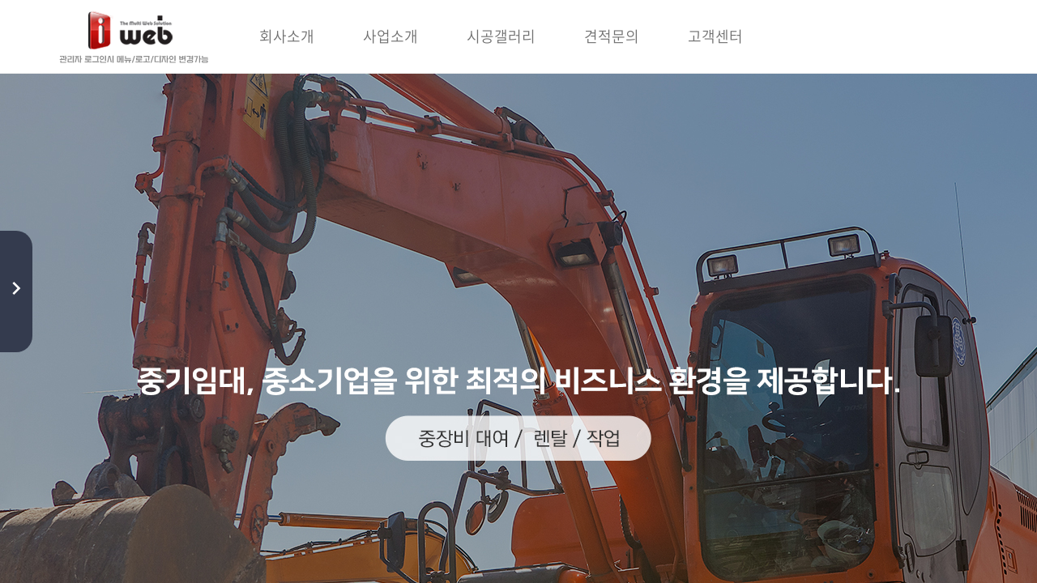

--- FILE ---
content_type: text/html; charset=UTF-8
request_url: https://www.i-web.kr/iweb-SYc028/
body_size: 968
content:

<html class="html" lang="ko-KR">
<head>



<meta http-equiv="Content-Type" content="text/html; charset=utf-8">



<meta name="viewport" content="width=device-width">









<meta property="og:type" content="website">
<meta property="og:url" content="https://www.i-web.kr/iweb-SYc028">





<meta property="og:site_name" content="아이웹 홈페이지 구축 솔루션">
<meta property="og:title" content="아이웹 홈페이지 구축 솔루션">





<title>아이웹 홈페이지 구축 솔루션</title>













<style>
body,html{margin:0;padding:0;}
</style>

</head>



		<iframe name="sessionFrame" id="sessionFrame" src="session.php" scrolling="no" frameborder="0" style="width:0;height:0;display:none;"></iframe>
	<iframe name="contentFrame" id="contentFrame" src="/skins/iweb-SYc028/index.php?SITE_ID=iweb-SYc028" scrolling="auto" frameborder="0" style="width:100%;height:100%;"></iframe>
	


--- FILE ---
content_type: text/html; charset=UTF-8
request_url: https://www.i-web.kr/skins/iweb-SYc028/index.php?SITE_ID=iweb-SYc028
body_size: 69659
content:
  <!DOCTYPE html PUBLIC '-//W3C//DTD XHTML 1.0 Transitional//EN' 'http://www.w3.org/TR/xhtml1/DTD/xhtm1-transitional.dtd'>
<meta http-equiv='X-UA-Compatible' content='IE=edge,chrome=1' />









	<script language='javascript'>

		p_site = parent.top.location.href;
		p_sitec = p_site.split('/');



		var j_site_id = 'iweb-SYc028';
		var p_site_id = p_sitec[3];


		if(j_site_id == '' || j_site_id != p_site_id){
			parent.sessionFrame.location.reload();
			location.reload();
		}

	</script>






<meta http-equiv="Content-Type" content="text/html; charset=utf-8">
<script src="/skins/js/jquery-1.11.2.min.js"></script>
<script language="javascript" src="/skins/javascript.php?skin=/skins/iweb-SYc028&AdminMode=2&SITE_ID=iweb-SYc028&skin_num=iweb-SYc028" type="text/JavaScript"></script>
<script language='javascript' src='/skins/module/js/common.js?v=1.4'></script>
<script type="text/javascript" src="//code.jquery.com/jquery-latest.js"></script>









<title>아이웹 홈페이지 구축 솔루션</title>










<meta property="og:type" content="website">
<meta property="og:url" content="https://www.i-web.kr/iweb-SYc028">





<meta property="og:site_name" content="아이웹 홈페이지 구축 솔루션">
<meta property="og:title" content="아이웹 홈페이지 구축 솔루션">












<body bgproperties='fixed' oncontextmenu='return false' ondragstart='return false' onselectstart='return false' >

<script type="text/javascript">
$(document).ready(function(){
	$("body").bind("contextmenu", function(e) {
		alert('마우스 오른쪽 버튼을 사용할수 없습니다');
		return false;
	});
});
</script>





<form name='frm_global_menu' method='post' action=''>
<input type='hidden' name='SITE_ID' value='iweb-SYc028'>
<input type='hidden' name='skin_num' value='iweb-SYc028'>
<input type='hidden' name='mCade01' value=''>
<input type='hidden' name='mCade02' value=''>
<input type='hidden' name='table_id' value=''>
<input type='hidden' name='uid' value=''>
<input type='hidden' name='type' value=''>
<input type='hidden' name='AdminMode' value='2'>
<input type='hidden' name='GetTodayLogCount' id='GetTodayLogCount' value='0'>
<input type='hidden' name='GetTotalLogCount' id='GetTotalLogCount' value='0'>
</form>




<!--
<link type='text/css' rel='stylesheet' href='/skins/fonts.css'>
-->
<link type='text/css' rel='stylesheet' href='/skins/style.css'><!-- 전체적용 css파일 -->
<link type='text/css' rel='stylesheet' href='./css/style.css'><!-- 스킨별 css파일 -->
<link rel="stylesheet" type="text/css" href="/skins/blockContent/css/font.css">
<link type='text/css' rel='stylesheet' href='/skins/font/css/NanumGothic.css'><link type='text/css' rel='stylesheet' href='/skins/font/css/NanumGothicBold.css'><link type='text/css' rel='stylesheet' href='/skins/font/css/NanumBarunGothic.css'><link type='text/css' rel='stylesheet' href='/skins/font/css/NanumBarunGothicBold.css'>
<!-- 플래시에서 특정페이지로 링크를 시킬경우 사용되는 폼 -->
<form name='global_frm' method='post' action=''>
<input type='hidden' name='SITE_ID' id='JquerySiteID' value='iweb-SYc028'>
<input type='hidden' name='skin_num' id='skin_num' value='iweb-SYc028'>
<input type='hidden' name='mCade01' id='JqueryCategory01' value=''>
<input type='hidden' name='mCade02' id='JqueryCategory02' value=''>
<input type='hidden' name='type' value=''>
<input type='hidden' name='uid' value=''>
<input type='hidden' name='ment' value=''>
<input type='hidden' name='table_id' value=''>
<input type='hidden' name='iweblogo_hide' value=''>

</form>






<!-- 회원탈퇴용-->

<iframe name='ifra_secede' src='about:blank' width='0' height='0' frameborder='0' scrolling='no'></iframe>

<form name='frm_secede' method='post' action=''>
<input type='hidden' name='type' value=''>
<input type='hidden' name='site_id' value='iweb-SYc028'>
<input type='hidden' name='userid' value=''>
</form>

<!-- /회원탈퇴용-->


<!-- 첨부파일 다운로드 관련 -->
<script language='javascript'>
function filedownload(r,s){
	form = document.frm_filedown;
	form.rfile.value = r;
	form.sname.value = s;
	form.submit();
}

function filedownload2(r,s,u){
	form = document.frm_filedown;
	form.rfile.value = r;
	form.sname.value = s;
	if(form.userid.value != u){
		form.userid.value = u;
	}
	form.submit();
}

function boardFileDown(uid,fno){
	form = document.frm_filedown;
	form.uid.value = uid;
	form.fno.value = fno;
	form.action = '/skins/board/fileDownload.php';
	form.submit();
}
</script>

<form name='frm_filedown' method='post' action='/skins/board/file_down.php'>
<input type='hidden' name='uid' value=''>
<input type='hidden' name='fno' value=''>
<input type='hidden' name='rfile' value=''>
<input type='hidden' name='sname' value=''>
<input type='hidden' name='userid' value='iweb-SYc028'>
</form>

<!-- /첨부파일 다운로드 관련 -->








<script language='javascript'>
function selectedSkinJoin(){
	form = document.frm_slist;
	form.target = '_top';
	form.action = '/member/policy.php';
	form.submit();
}
</script>

<form name='frm_slist' method='get' action='/member/policy.php'>
<input type='hidden' name='skin_info' value="iweb-SYc028{/}1678336329">
<input type='hidden' name='skin_infotxt' value="/skins/iweb-SYc028/images/iweb-SYc028_230424162025.jpg{/}건설/중장비대여/렌탈/작업/시공">
<input type='text' name='' value='' style='display:none'>
</form>


<!-- 예전 좌측 버튼
<div style='position:fixed !important;top:35%; !important;z-index:99999999 !important;'>
	<a href="javascript:selectedSkinJoin();"><img src='/images/inc/btn_skin02.gif'></a>
</div>
-->



<head>
	<link href="https://fonts.googleapis.com/icon?family=Material+Icons" rel="stylesheet">
	<link rel="stylesheet" type="text/css" href="/skins/module/SkinJoinBar/css/buttons.css" />
	
 <style>
.joinTab *{margin:0;padding:0;list-style:none;}
.joinTab *:not(.material-icons){ font-family:'Montserrat','Noto Sans KR', sans-serif;}
.joinTab a {text-decoration:none; color:inherit;}

.clearfix{*zoom:1}
.clearfix:after{clear:both;display:block;content:'';}


.joinTab{position:fixed;left:0;z-index:1000;width:235px;height:100%;background:#343b4e;/*box-shadow:3px 0px 7px rgba(0,0,0,0.15);*/transition:all 1s;}
.joinTab_on{margin-left:-235px;}
.joinTab_btn{width:40px;box-sizing:border-box;padding-top:55px;height:150px; margin-right:-40px; position:absolute; top:50%;right:0;margin-top:-65px;cursor:pointer;text-align:center;font-size:14px;font-weight:bold; border-top-right-radius: 20px; border-bottom-right-radius: 20px; background:#343b4e; color:#fff;}

.joinTab_contents {color:#fff;}
.joinTab_contents ul li {height:50px; line-height:50px; font-size:14px; padding-left:10px; box-sizing:border-box;}

.joinTab_contents ul li:hover {background:#3f475e; cursor:pointer;}

.join_btn {width:190px; height:50px; line-height:50px; margin:20px auto;}
.join_btn  a {width:190px; height:50px; padding:0;margin:0; box-sizing:border-box;display:inline-block; text-align:center; font-size:14px; background:#bc162c; color:#fff;}
.join_btn  a:hover {color:#fff;}
.joinTab_cs_box {width:190px; margin:20px auto;}
.joinTab_cs_box div {float:left; width:50%; font-size:14px; text-align:center;color:#fff;}
.joinTab_cs_box div > span {display:block; padding:10px; box-sizing:border-box;color:#fff;}

@media screen and (max-height: 760px) {
	.joinTab_cs_box{display:none;}
}
</style>
</head>  

<body>

<div class="joinTab">
	<div class="joinTab_btn joinTab_btn_on" style="top: 50%; margin-top: -75px;">
	    <span class="material-icons" style="font-size:32px;">
		keyboard_arrow_right
		</span>
    </div>
    <div style='display:table ; width:100% ; height:100%;overflow:hidden;'>
		<div style='display:table-cell;vertical-align:middle'>
			<div class="joinTab_contents clearfix">
				<p style="margin:20px 0;font-size:14px; text-align:center;color:#ffffff;">
					<b>초보자도 사용 가능!</b><br><br>
					100% 만들어진 홈페이지를<br>
					가입과 동시에 <br><b>바로 사용</b>이 가능합니다!<br><br>

					<b style="color:#fcd800;">1개월 <font style="font-size:21px;">7,000</font>원부터~</b>
				</p>
				<ul class="tab_list clearfix">
					<li><span style="display:inline-block; float:left;"><img src="/skins/module/SkinJoinBar/images/icon01.png"></span>그룹웨어제공</li>
					<li><span style="display:inline-block; float:left;"><img src="/skins/module/SkinJoinBar/images/icon02.png"></span>모바일 홈페이지 제공</li>
					<li><span style="display:inline-block; float:left;"><img src="/skins/module/SkinJoinBar/images/icon03.png"></span>내 맘대로 디자인 변경</li>
					<li><span style="display:inline-block; float:left;"><img src="/skins/module/SkinJoinBar/images/icon04.png"></span>메뉴 내용 변경 가능</li>
					<li><span style="display:inline-block; float:left;"><img src="/skins/module/SkinJoinBar/images/icon05.png"></span>13종류 게시판 제공</li>
					<li><span style="display:inline-block; float:left;"><img src="/skins/module/SkinJoinBar/images/icon06.png"></span>실시간 스킨 변경</li>
					<li><span style="display:inline-block; float:left;"><img src="/skins/module/SkinJoinBar/images/icon07.png"></span>마케팅 무료 지원</li>
					<li><span style="display:inline-block; float:left;"><img src="/skins/module/SkinJoinBar/images/icon08.png"></span>방문자 분석 제공</li>
				</ul>
				
				<div class="join_btn"><a href="javascript:selectedSkinJoin();" class="button button--ujarak button--border-thin button--text-thick">현재 홈페이지로 가입하기</a></div>
				
				<div class="joinTab_cs_box clearfix">
					<a href="/usage/sub01/sub01.php" target='_blank'>
						<div>
							<span class="material-icons">error_outline</span>이용가이드
						</div>
					</a>
					<a href="/customer/sub03.php" target='_blank'>
						<div>
							<span class="material-icons">textsms</span>고객센터
						</div>
					</a>
				</div>
			</div>
	   </div>
   </div>
</div>

<script>
$(function(){
    
    /*좌측탭*/

	$(".joinTab_btn ,.tab_bg").click(function(){
		$(".joinTab").toggleClass("joinTab_on");
		$(".joinTab_btn").toggleClass("joinTab_btn_on");
		$(".tab_bg").toggleClass("tab_bg_on");
	})

	setTimeout(function(){
		$(".joinTab").addClass("joinTab_on")
	},1200);


});
</script>

</body>


















<link type='text/css' rel='stylesheet' href='/skins/blockContent/css/manager.css?v=2'>


<!--
<script>
$(window).resize(function(){
	$(".ifraBanner").each(function() {
		tt = $(this).attr('id');
		iFrameHeight(tt);
	});
});
</script>
--><style type='text/css'>
.kakaomap_customoverlay {position:relative;bottom:45px;border-radius:6px;border: 1px solid #ccc;border-bottom:2px solid #ddd;float:left;}
.kakaomap_customoverlay:nth-of-type(n) {border:0; box-shadow:0px 1px 2px #888;}
.kakaomap_customoverlay a{text-decoration:none;}
.kakaomap_customoverlay .kakaomap_title {display:block;text-align:center;background:#fff;margin:0 auto;padding:8px 10px 5px 10px;font-size:12px;font-weight:bold;text-decoration:none;color:#666;border-radius:6px;overflow:hidden;}
.kakaomap_customoverlay:after {content:'';position:absolute;margin-left:-12px;left:50%;bottom:-12px;width:22px;height:12px;background:url('/skins/common_img/vertex_white.png')}
</style>

<script type="text/javascript" src="//dapi.kakao.com/v2/maps/sdk.js?appkey=787c4f8ceb50df86d81cdb0c6f28209f&libraries=services"></script>

<script type="text/javascript">
function kakaoMap(m,t,x,y,w,h){
	var mTitle =  t;
	var mPosx = x;
	var mPosy = y;

	$('#'+m).width(w);
	$('#'+m).height(h);

	if('' == 'mobile')	sw = true;
	else										sw = false;

	var mapContainer = document.getElementById(m), // 지도를 표시할 div 
		mapOption = {
			center: new daum.maps.LatLng(mPosx, mPosy), // 지도의 중심좌표
			level: 3, // 지도의 확대 레벨
			scrollwheel:sw		//마우스휠 지도확대/축소
		};  

	// 지도를 생성합니다    
	var map = new daum.maps.Map(mapContainer, mapOption); 

	// 일반 지도와 스카이뷰로 지도 타입을 전환할 수 있는 지도타입 컨트롤을 생성합니다
	var mapTypeControl1 = new daum.maps.MapTypeControl();

	// 지도에 컨트롤을 추가해야 지도위에 표시됩니다
	// daum.maps.ControlPosition은 컨트롤이 표시될 위치를 정의하는데 TOPRIGHT는 오른쪽 위를 의미합니다
	map.addControl(mapTypeControl1, daum.maps.ControlPosition.TOPRIGHT);

	// 지도 확대 축소를 제어할 수 있는  줌 컨트롤을 생성합니다
	var zoomControl = new daum.maps.ZoomControl();
	map.addControl(zoomControl, daum.maps.ControlPosition.RIGHT);

	var marker = new daum.maps.Marker();

	var coords = new daum.maps.LatLng(mPosx, mPosy);

	// 마커가 지도 위에 표시되도록 설정합니다
	marker.setPosition(coords);
	marker.setMap(map);


	// 마커위에 인포윈도우생성
	// 커스텀 오버레이에 표출될 내용으로 HTML 문자열이나 document element가 가능합니다
	content = '<div class="kakaomap_customoverlay"><span class="kakaomap_title">'+mTitle+'</span></div>';

	// 커스텀 오버레이를 생성합니다
	var customOverlay = new daum.maps.CustomOverlay({
		map: map,
		position: coords,
		content: content,
		yAnchor: 1 
	});
}
</script>

<style type='text/css'>
.clearfix{*zoom:1}
.clearfix:after{clear:both;display:block;content:'';}

.limitTxt{
	white-space:nowrap;
	overflow:hidden;
	text-overflow:ellipsis;
}

.box_{box-sizing:border-box;position:relative;}

.box_ li{list-style:none;}

.box_on{border:1px solid #ff0000;}
</style>

<script src="https://cdnjs.cloudflare.com/ajax/libs/waypoints/4.0.1/jquery.waypoints.min.js"></script>
<script src="/skins/blockContent/js/edit.js"></script>
<link type='text/css' rel='stylesheet' href='/skins/blockContent/css/animate.css'>
<link type='text/css' rel='stylesheet' href='/skins/blockContent/css/effects.css'><!-- 배너효과 -->
<link rel="stylesheet" href="https://use.fontawesome.com/releases/v5.8.2/css/all.css">
<link type='text/css' rel='stylesheet' href='/skins/blockContent/css/edit.css'>

<script>
function copy_trackback(trb){
	var agent = navigator.userAgent.toLowerCase();

	if ( (navigator.appName == 'Netscape' && navigator.userAgent.search('Trident') != -1) || (agent.indexOf("msie") != -1) ) {
		window.clipboardData.setData("Text", trb);
		alert('주소가 복사되었습니다');
		return;

	}else{
		temp = prompt("Ctrl+C를 눌러 주소를 복사해 주시기 바랍니다.", trb);
	}
}
</script>




<style>
:root{
	--color-theme: #006934;
}
</style><style>
.popBox table{border-collapse:collapse;border-spacing:0px;border:initial;}
.popBox td{padding:initial;text-align:initial;border:initial}
@media screen and (max-width:500px){
	.popBox {left:2.5% !important;top:70px !important;width:95%;}
	.popBox table table{width:100% !important}
	.popBox img{width:100%;}
}
</style>

<SCRIPT language="JavaScript"> 

var popArr = new Array();

// 쿠키를 만듭니다. 아래 closeWin() 함수에서 호출됩니다

function setCookie( name, value, expiredays ){ 
	
	var todayDate = new Date(); 
	todayDate.setDate( todayDate.getDate() + expiredays ); 
	document.cookie = name + "=" + escape( value ) + "; path=/; expires=" + todayDate.toGMTString() + ";" 
} 

// 체크후 닫기버튼을 눌렀을때 쿠키를 만들고 창을 닫습니다

function closeWin(day,no,reg,all){

	form = document['pop'+no];

	id = reg;

	if(form.event1.checked){
		setCookie( "Coo"+id, "done" , day); // 오른쪽 숫자는 쿠키를 유지할 기간을 설정합니다		
	}

	var	LayerClose = document.getElementById('divpop'+no);
	LayerClose.style.visibility = "hidden";

	Fobj = document.getElementById('Full_divpop'+no);
	if(Fobj)	Fobj.style.visibility = "hidden";

	if(all){
		for (var i = 0; i < 99; i++) {
				
			form = document['pop'+i];


			//if(form.event1.checked){
				setCookie( "Coo"+popArr[i], "done" , day); // 오른쪽 숫자는 쿠키를 유지할 기간을 설정합니다		
					
			//}

			var	LayerClose = document.getElementById('divpop'+i);
			LayerClose.style.visibility = "hidden";

			Fobj = document.getElementById('Full_divpop'+i);
			if(Fobj)	Fobj.style.visibility = "hidden";




		}
	}
	
		$('#divpop' + no).html('')
		$("#winw").css('margin-bottom','0');
} 

function getCookie(name){
	var nameOfCookie = name + "=";
	var x = 0;
	while ( x <= document.cookie.length ){
		var y = (x+nameOfCookie.length);
		if ( document.cookie.substring( x, y ) == nameOfCookie ) {
			if ( (endOfCookie=document.cookie.indexOf( ";", y )) == -1 )
				endOfCookie = document.cookie.length;
			return unescape( document.cookie.substring( y, endOfCookie ) );
		}
		x = document.cookie.indexOf( " ", x ) + 1;
		if ( x == 0 )
		break;
	}
	return "";
}

</SCRIPT>


<script language='javascript'>
function Layer_Loading(left,ptop,layer,mod,w){
	var	LayerNotice = document.getElementById(layer);
	if(mod=='center'){
		LayerNotice.style.left = 'calc(50% - '+w/2+'px)';
	}else{
		LayerNotice.style.left = left+'px';
	}

	LayerNotice.style.top = ptop+'px';
	
	LayerNotice.style.visibility = "visible";


}

function Layer_Loading2(layer,mod){

	var	LayerNotice = document.getElementById(layer);
	if(mod=='top'){
		LayerNotice.style.top = '0';
	}else{
		LayerNotice.style.bottom = '0';
	}

	
	LayerNotice.style.visibility = "visible";


}
</script>






























<div id='winw'>
	
<style>
	#header01 #headerwarp{width:100%;z-index:9;height:90px;background:#ffffff; box-shadow:0px 5px 11px 0px rgba(50,50,50,0.08);}
	#header01 #headersub{
		position:relative;
		display:block;
		width:1200px;
		z-index:9;
		text-align:center;
		color: #000;
		padding: 0 0 0 0;
		margin:0 auto;
	}
	#header01 .web_logo{width:1200px; margin:0px auto;height:90px;}

	#header01 .cssmenu{float:right; width:950px; height:90px; line-height:90px;}
	
#STATICMENU{position:fixed !important;right:0 !important;top:270px !important;z-index:9 !important;}


@media screen and (max-width:1800px){
	.gNavi>ul {float:none !important;}
	.box_.sanh {right:0 !important;}
}


@media screen and (max-width:1300px){
	.gNavi>ul>li {padding:0 30px !important;}
}

@media screen and (max-width:1199px){
	.box_.sanh {display:none;}

}
</style

</style>



<div id='header01'>
	<div id="headerwarp">
		<div id="headersub">

			<div class="web_logo clearfix">
				<div style="float:left;height:inherit;">
					
<style type='text/css'>
.logoArea{
	display: block;
	/*font-family:'NanumGothic';*/
	max-width:250px;
	margin:0 auto;
	box-sizing:border-box;
	-webkit-box-sizing:border-box;
	-moz-box-sizing:border-box;
	transition:all 0.5s;
	cursor:pointer;
	height:inherit;
}
.logoArea:after {
	content:"";
	display: inline-block;
	height: 100%;
	vertical-align: middle;
	width: 0px;
}


.logoAreaBox{
	background-color:rgba(0,0,0,0.5);
}

.logoAreaBox img{opacity:0.1;}

.logoArea .logoBtnTxt{
	display:none;
	position:absolute;
	font-family:'NanumGothic';
	text-align:center;
	color:#fff;
	font-weight:800;
	font-size:16px;
	/*text-shadow: -1.5px 0 #EBA62A, 0 1.5px #EBA62A, 1.5px 0 #EBA62A, 0 -1.5px #EBA62A;*/
	transition:all 0.5s;
}

.logoArea .logoBtnTxt:hover {
	/*transform:scale(1.3);*/
}
.logoBtnTxt .orange{
	text-shadow: -1.5px 0 #1121CF, 0 1.5px #1121CF, 1.5px 0 #1121CF, 0 -1.5px #1121CF;
	background:#1121CF;
	padding:10px 15px;
	border-radius:20px;
}
</style>


<div class="logoArea" onclick="GoSubMenu('home');" data-type='file'>
	<img src='../../iweb-SYc028/upfile/L230306190358.png' style='max-width:250px;max-height:80px;vertical-align:middle'></div>


				</div><!--.logo-->
				<div class="cssmenu">
					<!--------------------------- cssmenu ------------------------->
					
<style type="text/css">
.web_navi{
	background:#ffffff;
}

.gNavi ul li li{
	color:#FFFFFF;
	cursor:pointer;
}
</style>


<style type="text/css">
body, div, ul, li{margin:0; padding:0}
ul{list-style:none}
a{text-decoration:none}

.gNavi{
	clear:both;
	width:100%;
	margin:0px auto;
	word-break:break-all;
}


/* ���θ޴� ���ʽ���*/
.gNavi>ul{
	float:right;
	margin:0px auto;		
	padding:0px 0px 0px 0px;
	height:90px;
}

.gNavi>ul>li{
	float:left;
	position:relative;
	z-index:9;

	/* 100% ������ �޴����� */
	/*width:20%;*/
	/*padding:0 30px;*/
	padding:0 40px;	height:90px;
}

.gNavi>ul>li:last-child{
	float:left;
	margin-right:0px;
	position:relative;
}

/* ���θ޴� �Ѿƿ� */
.gNavi>ul>li>a{
	display:block;
	width:100%;
	font: 18px/39px 'Noto Sans', 'Noto Sans KR', '������', NotoSans; !important;
	text-align:center;
	color:#;
	border:0px solid #;
	height:90px;
	line-height:90px;
/*
	padding:10px 0px;
*/
}

.gNavi>ul>li>a:hover {color:#8bbca9;}

/* ���θ޴� �ѿ��� */
.gNavi>ul>li:hover{	
	color:#8bbca9;
	background:#ffffff;	
}

/* ����޴� �ʱ⼼��*/
.gNavi ul ul{
opacity:0;
	box-shadow:5px 5px 7px rgba(0,0,0,0.1)
}
.gNavi ul ul li{
	display:none;
}
/* ���ηѿ����� ���긵ũ �Ʒ��� ��������*/
.gNavi>ul>li:hover  ul{
	display:block;
	opacity:1;
	width:100%;
	position:absolute;
	left:0;
	top:90px;
}
.gNavi>ul>li:hover  ul li{
	display:block;
}
ul{transition:all 0.2s;}

/* ����޴� �Ѿƿ� ������ & �۾����̰��� �������°� �ڵ�����*/
.gNavi ul li li{
	font:15px 'Noto Sans', 'Noto Sans KR', '������', NotoSans; !important;
	background:#8bbca9;
	line-height:1.1em;
	text-align:center;
	padding:15px 3px;
}

/* ����޴� �Ѿƿ� */
.gNavi>ul>li>ul>li a{
	display:block;
	width:100%;
	font:15px 'Noto Sans', 'Noto Sans KR', '������', NotoSans; !important;
	color:#FFFFFF;
}


/* ����޴� �ѿ��� ������*/
.gNavi ul li li:hover{
	color:#FFFFFF;
	background:#206048;
}
.gNavi ul li li a:hover{
	color:#FFFFFF;
	background:#206048;
}
.gNavi ul li li, .gNavi ul li li a{
transition:all 0.2s;
}
</style>









<div class="gNavi" id="gNavi">

	<ul>


		<li id='gNaviNum0' >
		<a class='sub_mm' href='javascript:GoSubMenu("sub01","회사소개","인사말")'>회사소개</a><ul><li onclick='javascript:GoSubMenu("sub01","회사소개","인사말")'>인사말</li><li onclick='javascript:GoSubMenu("sub01","회사소개","오시는 길")'>오시는 길</li></ul>		</li>



		<li id='gNaviNum1' >
		<a  href='javascript:GoSubMenu("sub01","사업소개","")'>사업소개</a>		</li>



		<li id='gNaviNum2' >
		<a  href='javascript:GoSubBoard("sub02","시공갤러리","","table_1678339472")'>시공갤러리</a>		</li>



		<li id='gNaviNum3' >
		<a  href='javascript:GoSubMenu("sub01","견적문의","")'>견적문의</a>		</li>



		<li id='gNaviNum4' >
		<a class='sub_mm' href='javascript:GoSubBoard("sub02","고객센터","공지사항","iweb-SYc028_1678336330")'>고객센터</a><ul><li onclick='javascript:GoSubBoard("sub02","고객센터","공지사항","iweb-SYc028_1678336330")'>공지사항</li><li onclick='javascript:GoSubBoard("sub02","고객센터","FAQ","iweb-SYc028_1678336335")'>FAQ</li></ul>		</li>






	</ul>
</div>



<script type="text/javascript">
//모바일의 경우 상위메뉴 클릭 시 하위메뉴를 나타나게 합니다.
var isTouchDevice = 'ontouchstart' in window || navigator.msMaxTouchPoints;

if(isTouchDevice){
	var handler = function(event){event.preventDefault();};
	
	$('#gNavi>ul>li>a').click(function(evnet){
		if($(this).hasClass('sub_mm')){
			$(this).removeClass('sub_mm');
			event.preventDefault();

		}else{
			var url = $(this).attr('href');
			$(location).attr('href',url);
		}
	});
}

function blockScrolling(t){
	if(t.includes('/')){
		tt = t.split('/');
		h = tt[0].replace('blockOrder','');
		$("body,html").stop().animate({"scrollTop":$("#blockWrap>div:nth-child("+h+")").offset().top + parseInt(tt[1])})	;
	}else{
		h = t.replace('blockOrder','');
		$("body,html").stop().animate({"scrollTop":$("#blockWrap>div:nth-child("+h+")").offset().top})	;
	}
}




</script>


















				</div><!--.cssmenu-->

			</div><!--.web_logo clearfix-->

		</div><!--#headersub-->

		
	</div><!--#headerwarp-->
</div>
<!--------------------------- bxslider (메인) ------------------------->
<div class="m_visual" style='position:relative; padding:0px;'>
	
<style>
@import url('//fonts.googleapis.com/earlyaccess/notosanskr.css');/*Noto Sans KR*/
@import url('https://cdn.rawgit.com/moonspam/NanumSquare/master/nanumsquare.css');/*NanumSquare*/
@import url('http://fonts.googleapis.com/earlyaccess/nanumgothic.css');/*Nanum Gothic*/
@import url('//fonts.googleapis.com/earlyaccess/nanummyeongjo.css');/*Nanum Myeongjo*/
@import url('https://fonts.googleapis.com/css2?family=Roboto:ital,wght@0,100;0,300;0,400;0,500;0,700;0,900;1,100;1,300;1,400;1,500;1,700;1,900&display=swap');
@import url('https://fonts.googleapis.com/css2?family=Poppins:ital,wght@0,100;0,200;0,300;0,400;0,500;0,600;0,700;0,800;0,900;1,100;1,200;1,300;1,400;1,500;1,600;1,700;1,800;1,900&display=swap');

@font-face {
    font-family: 'Pretendard';
    src: url('https://fastly.jsdelivr.net/gh/Project-Noonnu/noonfonts_2107@1.1/Pretendard-Regular.woff') format('woff');
    font-weight: 400;
    font-style: normal;
}
@font-face {
    font-family: 'Freesentation-9Black';
    src: url('https://fastly.jsdelivr.net/gh/projectnoonnu/2404@1.0/Freesentation-9Black.woff2') format('woff2');
    font-weight: 900;
    font-style: normal;
}
@font-face {
    font-family: 'NotoSerifKR';
    src: url('https://fastly.jsdelivr.net/gh/projectnoonnu/noonfonts_two@1.0/NotoSerifKR.woff') format('woff');
    font-weight: normal;
    font-style: normal;
}
@font-face {
    font-family: 'KCC-Hanbit';
    src: url('https://fastly.jsdelivr.net/gh/projectnoonnu/2403-2@1.0/KCC-Hanbit.woff2') format('woff2');
    font-weight: normal;
    font-style: normal;
}
@font-face {
    font-family: 'BagelFatOne';
    src: url('https://fastly.jsdelivr.net/gh/projectnoonnu/noonfonts_JAMO@1.0/BagelFatOne.woff2') format('woff2');
    font-weight: normal;
    font-style: normal;
}
@font-face {
    font-family: 'Cafe24Ssurround';
    src: url('https://fastly.jsdelivr.net/gh/projectnoonnu/noonfonts_2105_2@1.0/Cafe24Ssurround.woff') format('woff');
    font-weight: normal;
    font-style: normal;
}
@font-face {
    font-family: 'Diphylleia';
    src: url('https://fastly.jsdelivr.net/gh/projectnoonnu/noonfonts_JAMO@1.0/Diphylleia.woff2') format('woff2');
    font-weight: normal;
    font-style: normal;
}
@font-face {
    font-family: 'TTHakgyoansimMonggeulmonggeulR';
    src: url('https://fastly.jsdelivr.net/gh/projectnoonnu/noonfonts_2402_keris@1.0/TTHakgyoansimMonggeulmonggeulR.woff2') format('woff2');
    font-weight: normal;
    font-style: normal;
}
@font-face {
    font-family: 'Anssang';
    src: url('https://fastly.jsdelivr.net/gh/projectnoonnu/naverfont_01@1.0/Anssang.woff') format('woff');
    font-weight: normal;
    font-style: normal;
}
@font-face {
    font-family: 'BMJUA';
    src: url('https://fastly.jsdelivr.net/gh/projectnoonnu/noonfonts_one@1.0/BMJUA.woff') format('woff');
    font-weight: normal;
    font-style: normal;
}
@font-face {
    font-family: 'GowunBatang';
    src: url('https://fastly.jsdelivr.net/gh/projectnoonnu/noonfonts_2108@1.1/GowunBatang.woff') format('woff');
    font-weight: normal;
    font-style: normal;
}
@font-face {
    font-family: 'Cafe24Supermagic-Bold-v1.0';
    src: url('https://fastly.jsdelivr.net/gh/projectnoonnu/noonfonts_2307-2@1.0/Cafe24Supermagic-Bold-v1.0.woff2') format('woff2');
    font-weight: 700;
    font-style: normal;
}
@font-face {
    font-family: 'LINESeedKR-Bd';
    src: url('https://fastly.jsdelivr.net/gh/projectnoonnu/noonfonts_11-01@1.0/LINESeedKR-Bd.woff2') format('woff2');
    font-weight: 700;
    font-style: normal;
}
@font-face {
    font-family: 'NanumSquareRound';
    src: url('https://fastly.jsdelivr.net/gh/projectnoonnu/noonfonts_two@1.0/NanumSquareRound.woff') format('woff');
    font-weight: normal;
    font-style: normal;
}
@font-face {
    font-family: 'TTHakgyoansimMoheomgaB';
    src: url('https://fastly.jsdelivr.net/gh/projectnoonnu/noonfonts_2402_keris@1.0/TTHakgyoansimMoheomgaB.woff2') format('woff2');
    font-weight: 700;
    font-style: normal;
}
@font-face {
    font-family: 'Cafe24Shiningstar';
    src: url('https://fastly.jsdelivr.net/gh/projectnoonnu/noonfonts_twelve@1.1/Cafe24Shiningstar.woff') format('woff');
    font-weight: normal;
    font-style: normal;
}
@font-face {
    font-family: 'TTHakgyoansimKkwabaegiR';
    src: url('https://fastly.jsdelivr.net/gh/projectnoonnu/noonfonts_2402_keris@1.0/TTHakgyoansimKkwabaegiR.woff2') format('woff2');
    font-weight: normal;
    font-style: normal;
}
@font-face {
    font-family: 'TTHakgyoansimKossuyeomR';
    src: url('https://fastly.jsdelivr.net/gh/projectnoonnu/noonfonts_2402_keris@1.0/TTHakgyoansimKossuyeomR.woff2') format('woff2');
    font-weight: normal;
    font-style: normal;
}
@font-face {
    font-family: 'Danjo-bold';
    src: url('https://fastly.jsdelivr.net/gh/projectnoonnu/noonfonts_2307-1@1.1/Danjo-bold.woff2') format('woff2');
    font-weight: normal;
    font-style: normal;
}
@font-face {
    font-family: 'BMEULJIRO';
    src: url('https://fastly.jsdelivr.net/gh/projectnoonnu/noonfonts_twelve@1.0/BMEULJIRO.woff') format('woff');
    font-weight: normal;
    font-style: normal;
}
@font-face {
    font-family: 'kdg_Medium';
    src: url('https://fastly.jsdelivr.net/gh/projectnoonnu/noonfonts-20-12@1.0/kdg_Medium.woff') format('woff');
    font-weight: normal;
    font-style: normal;
}
@font-face {
    font-family: 'SDSamliphopangche_Basic';
    src: url('https://fastly.jsdelivr.net/gh/projectnoonnu/noonfonts-20-12@1.0/SDSamliphopangche_Basic.woff') format('woff');
    font-weight: normal;
    font-style: normal;
}
@font-face {
    font-family: 'Yeongdo-Rg';
    src: url('https://fastly.jsdelivr.net/gh/projectnoonnu/noonfonts_2202-2@1.0/Yeongdo-Rg.woff') format('woff');
    font-weight: normal;
    font-style: normal;
}
@font-face {
    font-family: 'Handletter';
    src: url('https://fastly.jsdelivr.net/gh/projectnoonnu/naverfont_05@1.0/Handletter.woff') format('woff');
    font-weight: normal;
    font-style: normal;
}
@font-face {
    font-family: 'KCC-Ahnchangho';
    src: url('https://fastly.jsdelivr.net/gh/projectnoonnu/noonfonts_2402_1@1.0/KCC-Ahnchangho.woff2') format('woff2');
    font-weight: normal;
    font-style: normal;
}

.switch-input:checked ~ .switch-handle2 {
	left: 70px !important;
}
/*css메뉴 색상 미리보기*/
.color_panel{
width:25px;
height:25px;
background-color:none;
border:1px solid #d2d2d2;
cursor:pointer;
float:left;
margin-right:10px;
}

#custom-handle{
	width: 3em;
	height: 2em;
	top: 50%;
	margin-top: -1em;
	margin-left: -1.5em;
	text-align: center;
	line-height: 2em;
	cursor:pointer;
}

.color_panel{
	width:27px;
	height:27px;
	border-radius:3px;
	background-color:none;	
	border:1px solid #d2d2d2;
	cursor:pointer;
}
</style><script type="text/javascript" src="/skins/blockContent/bxslider/jquery.bxslider.js"></script>
<link rel="stylesheet" href="/skins/blockContent/bxslider/jquery.bxslider.css" />
<script type='text/javascript' src='/skins/slide_banner/camera/camera.js'></script> 
<script type='text/javascript' src='/skins/slide_banner/camera/jquery.easing.1.3.js'></script> 
<!--<script type='text/javascript' src='/skins/slide_banner/camera/jquery.mobile.customized.min.js'></script>-->

<link rel='stylesheet' href='/skins/slide_banner/camera/camera.css' type='text/css' > 



<div class='box_' style='position:relative;left:50%;margin-left:-960px;width:1920px;padding:0px;border-top:1px solid #f3f3f3;overflow:hidden'>




<div class="slider1 bxClass" id='SlidebannerBox500,501,502,503,504,505,506,507,508,509,510,511,512,513,514,515,516,517,518,519,520,521,522,523,524,525,526,527,528,529'>

				<li><img src=../../../iweb-SYc028/upfile/M230309141624.jpg></li>
							<li><img src=../../../iweb-SYc028/upfile/M230309142054.jpg></li>
			</div>




<style>
#svgSet {
	position:absolute;
	bottom:0;
	width:100%;
	height: 100px; /* 파형의 높이 설정 */
}
</style>



</div>



<script type="text/javascript">


if('fade' == 'fade'){
	var slider1 = $(".slider1").bxSlider({
		mode: 'fade',
		touchEnabled:false,
		speed:600,
		pause: 6000,
		auto: true,
		controls:false,
		adaptiveHeight:false,
		autoControls: false,
		touchEnabled : (navigator.maxTouchPoints > 0),
		pager:false	});


}else if('fade' == 'horizontal' || 'fade' == 'vertical'){
	var slider1 = $(".slider1").bxSlider({
		mode: 'fade',
		touchEnabled:false,
		speed:600,
		pause: 6000,
		auto:true,
		controls:false,
		adaptiveHeight:false,
		pager:false,
		autoHover:false,
		touchEnabled : (navigator.maxTouchPoints > 0),
		onSlideAfter: function(){
			slider1.stopAuto();
			slider1.startAuto();
		}
	});
}else{
	var slider1 = $('.slider1').camera({
		navigation:false,
		pagination:false,
		fx:'fade',
		loader:'none',
		transPeriod:600,
		time:6000	});
}

if('' == 'on'){
	$(".slider1").hover(
		function(){
			slider1.stopAuto();
		},
			
		function(){
			slider1.startAuto();
		}
	);
}

if ($('.slider1 li').length === 1) {
	// Disable dragging for single image on mobile
	if (/Mobi|Android/i.test(navigator.userAgent)) {
		$('.slider1').on('touchstart', function(e) {
			e.preventDefault();
		});
	}
}

</script>




</div><!--.m_visual-->
<!--------------------------- /bxslider (메인) ------------------------->





<style type='text/css'>

.drop{white-space:nowrap;overflow:hidden;text-overflow:ellipsis;}
#blockWrap .UDbtn{
	left:98px;
}
.addBtn01{
	position: absolute;
	left: 50%;
	top: 0;
	z-index:105;
	opacity:0;
	transition:opacity 0.3s;
}

.addBtn02{
	position: relative;
	left:0;
	top: 0;
	z-index:10;
}
.addBtn02 .blockAdd ,.addBtn01 .blockAdd {
	position:absolute;
	display:block;
	text-align:center;
	font-size:40px;
	color:#333333;
	background:url(../blockContent/images/blockAdd.png) center center no-repeat #ce0606;
	left:50%;
	width:40px;height:40px;
	margin-top:-20px;
	margin-left:-20px;
	/*border:2px solid #333333;*/
	border-radius:35px 35px 35px 35px;
	box-sizing:border-box;
	transition:all 0.3s;
 }


.addBtn02 .addPoint{
	left:50%;margin-left:-45px;
}

.addPoint{
	font-family:'NanumGothic';
	position:absolute !important;
	top:-50px;
	left:-25px;
	width:90px;height:40px;;
	color:#ffffff !important;background:#000000;
	font-size:18px;
	text-align:center;
	line-height:38px;
	border-radius:20px;
}
.addPoint:after {
	top: 100%;
	right: 50%;
	border: solid transparent;
	content: " ";
	height: 0;
	width: 0;
	position: absolute;
	pointer-events: none;
	border-color: rgba(0, 0, 0, 0);
	border-top-color: #000000;
	border-width: 5px;
	margin-right: -5px;
}

.addPoint_off{
	display:none !important; 
}

</style>

<link rel="stylesheet" type="text/css" href="/skins/board/slick/content.css">
<!-- slick slide -->
<script src="/skins/board/slick/slick.js"></script>
<!-- Main UI Script -->
<script src="/skins/board/slick/ui.js"></script>
<div id='blockWrap' style='position:relative;'>
			<div style="margin:0px auto 0px auto !important;padding:90px 0 90px 0 !important;background:#e4ebe4;">
			<style type='text/css'>#iweb-SYc028_43894{margin:0 auto 0 auto !important;}</style><style type='text/css'>
#iweb-SYc028_43894{
	width:1200px;
	margin:20px auto;
}
#iweb-SYc028_43894 .clearfix:after{content:"";clear:both;display:block;}
#iweb-SYc028_43894 .banArea{float:left;width:820px;}
#iweb-SYc028_43894 .banArea2{float:left;width:190px;}
#iweb-SYc028_43894 .banArea2:last-child{margin:0;}
</style>

<div id='iweb-SYc028_43894' class='clearfix'>
	<div class='box_ banArea'>


<ul class="bxSlide43894_1" style="z-index:1;visibility:hidden;opacity:0;">
<li><img src='../../iweb-SYc028/upfile/M230309144948.jpg' style='width:820px;height:380px;'></li><li><img src='../../iweb-SYc028/upfile/M230309144955.jpg' style='width:820px;height:380px;'></li></ul>




<script type="text/javascript">
$(document).ready(function(){
	if('fade' == 'fade'){
		var bxSlide43894_1 = $(".bxSlide43894_1").bxSlider({
			mode: 'fade',
			touchEnabled:false,
			speed:600,
			pause: 6000,
			auto: true,
			controls:false,
			adaptiveHeight:false,
			autoControls: false,
			touchEnabled : (navigator.maxTouchPoints > 0),
			pager:false,
			onSliderLoad: function(){
				$(".bxSlide43894_1").css("visibility", "visible").animate({opacity:1});
			}
		});


	}else{
		var bxSlide43894_1 = $(".bxSlide43894_1").bxSlider({
			mode: 'fade',
			touchEnabled:false,
			speed:600,
			pause: 6000,
			auto:true,
			controls:false,
			adaptiveHeight:false,
			pager:false,
			autoHover:false,
			touchEnabled : (navigator.maxTouchPoints > 0),
			onSlideAfter: function(){
				bxSlide43894_1.stopAuto();
				bxSlide43894_1.startAuto();
			},
			onSliderLoad: function(){
				$(".bxSlide43894_1").css("visibility", "visible").animate({opacity:1});
			}
		});
	}

	if('' == 'on'){
		$(".bxSlide43894_1").hover(
			function(){
				bxSlide43894_1.stopAuto();
			},
				
			function(){
				bxSlide43894_1.startAuto();
			}
		);
	}
	});
</script>

</div>
	<div style='width:380px;float:left;'>
		<div style='width:380px;' class='clearfix'>
			<div class='box_ banArea2'><div style='overflow:hidden;'><div class='hover-effects05'><img src="../../iweb-SYc028/upfile/M230309150059.png" id="M230309150059" width="190" height="190">
				<script>
					$(function(){
						$('#M230309150059').parent().mouseenter(function(){
							$(this).children().attr('src','../../iweb-SYc028/upfile/M230309150059-1.png');
						})
						$('#M230309150059').parent().mouseleave(function(){
							$(this).children().attr('src','../../iweb-SYc028/upfile/M230309150059.png');
						})
					})
				</script>	
				</div></div></div>
			<div class='box_ banArea2'><div style='overflow:hidden;'><div class='hover-effects05'><img src="../../iweb-SYc028/upfile/M230309151225.png" id="M230309151225" width="190" height="190">
				<script>
					$(function(){
						$('#M230309151225').parent().mouseenter(function(){
							$(this).children().attr('src','../../iweb-SYc028/upfile/M230309151225-1.png');
						})
						$('#M230309151225').parent().mouseleave(function(){
							$(this).children().attr('src','../../iweb-SYc028/upfile/M230309151225.png');
						})
					})
				</script>	
				</div></div></div>
		</div>
		<div style='width:380px;' class='clearfix'>
			<div class='box_ banArea2'><div style='overflow:hidden;'><div class='hover-effects05'><img src="../../iweb-SYc028/upfile/M230309151829.png" id="M230309151829" width="190" height="190">
				<script>
					$(function(){
						$('#M230309151829').parent().mouseenter(function(){
							$(this).children().attr('src','../../iweb-SYc028/upfile/M230309151829-1.png');
						})
						$('#M230309151829').parent().mouseleave(function(){
							$(this).children().attr('src','../../iweb-SYc028/upfile/M230309151829.png');
						})
					})
				</script>	
				</div></div></div>
			<div class='box_ banArea2'><div style='overflow:hidden;'><div class='hover-effects05'><img src="../../iweb-SYc028/upfile/M230309152122.png" id="M230309152122" width="190" height="190">
				<script>
					$(function(){
						$('#M230309152122').parent().mouseenter(function(){
							$(this).children().attr('src','../../iweb-SYc028/upfile/M230309152122-1.png');
						})
						$('#M230309152122').parent().mouseleave(function(){
							$(this).children().attr('src','../../iweb-SYc028/upfile/M230309152122.png');
						})
					})
				</script>	
				</div></div></div>
		</div>
	</div>
</div>
			</div>
			<div style="margin:0px auto 0px auto !important;padding:85px 0 20px 0 !important;">
			<style type='text/css'>#iweb-SYc028_43901{margin:0 auto 0 auto !important;}</style><style type='text/css'>
#iweb-SYc028_43901{
	width:1200px;
	margin:20px auto;
}

#iweb-SYc028_43901 .banArea{float:left;width:1200px;}
</style>

<div id='iweb-SYc028_43901' class='clearfix'>
	<div class='box_ banArea'><img src="../../iweb-SYc028/upfile/M230309163744.png" width="1200" height="100"></div>
</div>
			</div>
			<div style="margin:0px auto 0px auto !important;padding:25px 0 100px 0 !important;">
			<style type='text/css'>#iweb-SYc028_43892{margin:0 auto 0 auto !important;}</style>




<style type='text/css'>
#iweb-SYc028_43892{
	width:1200px;
	
}

#iweb-SYc028_43892 * {font-family: "pretendard Variable", pretendard, sans-serif !important;}
#iweb-SYc028_43892 li{list-style:none;}


/******************************************************************** 1번 갤러리게시판 ****************************************************************************/
#iweb-SYc028_43892 .gal_eff1 li{
	width:380px;		/*게시물 넓이값*/
	/*height:304px;	게시물 높이값*/
	float:left;
	margin-right:30px;
	box-sizing:border-box;
}
/*#iweb-SYc028_43892 .cadeTxt{display:block;padding:0 15px;margin-top:15px;font-size:14px;color:#0f194c;font-weight:bold;white-space:nowrap;overflow:hidden;text-overflow:ellipsis;}*/

#iweb-SYc028_43892 .title{display:block; text-align:center; font-size:18px;margin-top:20px;color:#222222;font-weight:600;white-space:nowrap;overflow:hidden;text-overflow:ellipsis;}

#iweb-SYc028_43892 .gal_eff1 li a{overflow:hidden;}
#iweb-SYc028_43892 .gal_eff1 li:nth-child(3n+3){margin-right:0;}	/* 1행 마지막요소 우측여백없앰 */
#iweb-SYc028_43892 .gal_eff1 li:nth-child(n+4):nth-child(-n+6){margin-top:60px;}	/* 2행부터 상단여백적용 */
#iweb-SYc028_43892 .gal_eff1 li img{width:100%;height:280px;transition: all .35s ease-in-out;}
/*#iweb-SYc028_43892 .gal_eff1 li img:hover{transform: scale(1.1);opacity:1}*/
/******************************************************************** /1번 갤러리게시판 ****************************************************************************/

</style>







<div id='iweb-SYc028_43892' class='clearfix'>

	
	<div class="box_ gal_eff1" style="width:100%;min-height:700px;">
		<ul class='bxSlide43892_G1' style='z-index:1;'><div>









		<li>
			<a href="javascript:SkinMboardLink('갤러리형','시공갤러리','','table_1678339472','1263816');"><div class='spCons'><div class='spBGC'>＋ 상세보기</div><div class='pd_thum spImg' style='background:url(../../iweb-SYc028/upfile/P230309161656.jpg) center no-repeat;background-size:cover;cursor:pointer;width:380px;height:280px'></div></div></a>
			<a href="javascript:SkinMboardLink('갤러리형','시공갤러리','','table_1678339472','1263816');" class='title'>작업현장</a>
		</li>
		
		









		<li>
			<a href="javascript:SkinMboardLink('갤러리형','시공갤러리','','table_1678339472','1263815');"><div class='spCons'><div class='spBGC'>＋ 상세보기</div><div class='pd_thum spImg' style='background:url(../../iweb-SYc028/upfile/P230309161629.jpg) center no-repeat;background-size:cover;cursor:pointer;width:380px;height:280px'></div></div></a>
			<a href="javascript:SkinMboardLink('갤러리형','시공갤러리','','table_1678339472','1263815');" class='title'>작업현장</a>
		</li>
		
		









		<li>
			<a href="javascript:SkinMboardLink('갤러리형','시공갤러리','','table_1678339472','1263814');"><div class='spCons'><div class='spBGC'>＋ 상세보기</div><div class='pd_thum spImg' style='background:url(../../iweb-SYc028/upfile/P230309161551.jpg) center no-repeat;background-size:cover;cursor:pointer;width:380px;height:280px'></div></div></a>
			<a href="javascript:SkinMboardLink('갤러리형','시공갤러리','','table_1678339472','1263814');" class='title'>작업현장</a>
		</li>
		
		









		<li>
			<a href="javascript:SkinMboardLink('갤러리형','시공갤러리','','table_1678339472','1263812');"><div class='spCons'><div class='spBGC'>＋ 상세보기</div><div class='pd_thum spImg' style='background:url(../../iweb-SYc028/upfile/P230309160409.jpg) center no-repeat;background-size:cover;cursor:pointer;width:380px;height:280px'></div></div></a>
			<a href="javascript:SkinMboardLink('갤러리형','시공갤러리','','table_1678339472','1263812');" class='title'>작업현장</a>
		</li>
		
		









		<li>
			<a href="javascript:SkinMboardLink('갤러리형','시공갤러리','','table_1678339472','1263809');"><div class='spCons'><div class='spBGC'>＋ 상세보기</div><div class='pd_thum spImg' style='background:url(../../iweb-SYc028/upfile/P230309160315.jpg) center no-repeat;background-size:cover;cursor:pointer;width:380px;height:280px'></div></div></a>
			<a href="javascript:SkinMboardLink('갤러리형','시공갤러리','','table_1678339472','1263809');" class='title'>작업현장</a>
		</li>
		
		









		<li>
			<a href="javascript:SkinMboardLink('갤러리형','시공갤러리','','table_1678339472','1263806');"><div class='spCons'><div class='spBGC'>＋ 상세보기</div><div class='pd_thum spImg' style='background:url(../../iweb-SYc028/upfile/P230309160233.jpg) center no-repeat;background-size:cover;cursor:pointer;width:380px;height:280px'></div></div></a>
			<a href="javascript:SkinMboardLink('갤러리형','시공갤러리','','table_1678339472','1263806');" class='title'>작업현장</a>
		</li>
		
		</div></ul><style type='text/css'>
.spCons{
	position:relative;
	display:block;
	/*border:1px solid #d1d1d1;*/
	text-align:center;
	box-sizing:border-box;
	overflow:hidden;
}

.spBGC{
	font-family:'NanumGothic';
	position:absolute;
	background-color:rgba(0,0,0,0.5);
	z-index:1;
	top:0;
	left:0;
	width:100%;
	height:100%;
	opacity:0;
	text-align:center;
	color:#fff;
	font-size:16px;
	/*font-weight:bold;*/
	transition:all 0.5s
}
.playBtn2{
	position:absolute;
	top:50%;left:50%;
	width:80px !important;height:55px !important;
	margin-left:-40px !important;margin-top:-27.5px !important;
}
</style>

<script type="text/javascript">
$(document).ready(function(){
	$('.spCons').mouseenter(function(){
		$(this).find('.spBGC').css({'opacity':'1'});
	});

	$('.spCons').mouseleave(function(){
		$(this).find('.spBGC').css({'opacity':'0'});
	});

	$('.spCons').each(function(){
		imgH = $(this).find(".spImg").height();
		$(this).find('.spBGC').css({'line-height': imgH+ 'px'});
	})

});

/* 기존 스크립트
$(document).ready(function(){
	$('.spCons').mouseenter(function(){
		$(this).find('.spBGC').css({'opacity':'1'});
	});

	$('.spCons').mouseleave(function(){
		$(this).find('.spBGC').css({'opacity':'0'});
	});

	imgH=$('.spCons'+' .spImg').height();

	$('.spCons').find('.spBGC').css({'line-height': imgH+ 'px'});
});
*/
</script>
	</div>

</div>
<style>
#iweb-SYc028_43892 .pd_thum{background-position:top center !important;}
</style>

			</div>
			<div style="margin:0px auto 0px auto !important;padding:80px 0 80px 0 !important;background:#e4ebe4;">
			<style type='text/css'>#iweb-SYc028_43893{margin:0 auto 0 auto !important;}</style>

<!--몬세라트-->
<link rel="preconnect" href="https://fonts.googleapis.com">
<link rel="preconnect" href="https://fonts.gstatic.com" crossorigin>
<link href="https://fonts.googleapis.com/css2?family=Montserrat:wght@400;600&display=swap" rel="stylesheet">

<style type='text/css'>


#iweb-SYc028_43893 *{font-family: 'Montserrat', pretendard, -apple-system, 'Apple SD Gothic Neo', 'Noto Sans KR', 'Malgun Gothic', sans-serif;}
#iweb-SYc028_43893{
	width:1200px;
	margin:10px auto;
}

#iweb-SYc028_43893 .box_02 {position:relative; top:-50px; left:5%; width:90%; height:200px; background:#fff; box-shadow:0 3px 10px rgb(0 0 0 / 16%); padding:40px; box-sizing:border-box; display:flex; align-items:center; z-index:10;}
#iweb-SYc028_43893 .box_02 .left-content {width:250px; margin-right:40px;}
#iweb-SYc028_43893 .box_02 .right-content {width:830px;padding-left:40px; border-left:1px dotted #aaa; box-sizing:border-box}
#iweb-SYc028_43893 .box_02 .right-content div {margin:10px 0;}
#iweb-SYc028_43893 .box_02 .right-content .inner-content {display:flex;}
#iweb-SYc028_43893 .box_02 .right-content .inner-content div{width:33.33%;}

#iweb-SYc028_43893 .box_02 .right-content strong {color:#006934; margin-right:10px;}
</style>



<div id='iweb-SYc028_43893' class='clearfix'>
	<div class='box_01 box_'>
		<iframe name='kakaoMapFrame_1' src='//www.i-web.kr/skins/blockContent/inc/lib_kakaomapFrame.php?SITE_ID=iweb-SYc028&blockID=43893&no=1&UserOS=&width=100%&height=400px' frameborder='0' scrolling='no' style='width:100%;height:400px;'></iframe>	</div>

	<div class="box_02">
		<div class='left-content '>
			<div class="box_"><img src="../../iweb-SYc028/upfile/M230309175903.png" width="250" height="120"></div>
		</div>

		<div class="right-content">
			<div><strong>Address.</strong> 서울 마포구 매봉산로 37 (상암동, DMC 산학협력연구센터) 605호</div>
			<div class="inner-content">
				<div><strong>TEL.</strong> 1661-2327								</div>
				<div><strong>Fax.</strong>
				02-6919-1759				</div>
				<div class="hpDate"><strong>H.P.</strong> 070-4048-4456</div>			</div>
			
			<div class="emailData"><strong>E-mail.</strong> iwebzone@naver.com</div>
		</div>
	</div>
</div>
			</div>


</div>

<script language='javascript'>
$(document).ready(function(){
$('#iweb-SYc028_43894').waypoint(function(){
	$('#iweb-SYc028_43894').addClass('animated delay-250 fadeInUp');
}, { offset: '100%' });
$('#iweb-SYc028_43901').waypoint(function(){
	$('#iweb-SYc028_43901').addClass('animated delay-250 fadeInLeft');
}, { offset: '100%' });
$('#iweb-SYc028_43892').waypoint(function(){
	$('#iweb-SYc028_43892').addClass('animated delay-250 fadeInRight');
}, { offset: '100%' });
$('#iweb-SYc028_43893').waypoint(function(){
	$('#iweb-SYc028_43893').addClass('animated delay-250 fadeIn');
}, { offset: '100%' });
});
</script>





<script>
$(".blockEditDiv").mouseover(function(){

	//$(".cc-nav-trigger").parent().parent().removeClass("btnOpen");	
	//$(this).parent().addClass("btnOpen");	
	$(this).parent().find(".config_active_bg").addClass("config_active_bg_a");	
/*
	if($(this).parent().parent().hasClass("btnOpen")){
		$(this).parent().parent().removeClass("btnOpen");
	}else{
		$(this).parent().parent().addClass("btnOpen");			
	}
	*/
/*
	setTimeout(function() { //실행할 스크립트 }, 1000);
	thisSel.parent().parent().prev().css("width","0%").css("margin-left","100%").css("opacity","0");
	},600);	
	setTimeout(function() { //실행할 스크립트 }, 1000);
	thisSel.parent().parent().prev().css("margin-left","0");
	},650);	

	
	$(".blockListDiv").removeClass("hover-effects08");
	*/
})
$(".blockEditDiv").mouseleave(function(){
	$(this).parent().find(".config_active_bg").removeClass("config_active_bg_a");	
})
/*
$(".cc-nav-trigger").mouseover(function(){
	var thisSel = $(this);	
	thisSel.parent().parent().parent().addClass("hover-effects08");
})
$(".cc-nav-trigger").mouseleave(function(){
	var thisSel = $(this);	
	setT = setTimeout(function() { //실행할 스크립트 }, 1000);
	thisSel.parent().parent().parent().removeClass("hover-effects08");
	},500);	
})
*/

	$(".editBtn").mouseenter(function(){
		$(this).find(".addPoint").removeClass("addPoint_off");
	})
	$(".editBtn").mouseleave(function(){
		$(this).find(".addPoint").addClass("addPoint_off");
	})

	$(".addBtn02").mouseenter(function(){
		$(this).find(".addPoint").removeClass("addPoint_off");
	})
	$(".addBtn02").mouseleave(function(){
		$(this).find(".addPoint").addClass("addPoint_off");
	})
	$(".blockListDiv").mouseover(function(){
		$(this).find(".addBtn01").css('opacity','1');
	})
	$(".blockListDiv").mouseleave(function(){
		$(this).find(".addBtn01").css('opacity','0');
	})
</script>

<style style='text/css'>
.config_active_bg_a{
    display: block !important;
    -webkit-animation: fadeInFromNone 1s;
    -moz-animation: fadeInFromNone 1s;
    -o-animation: fadeInFromNone 1s;
    animation: fadeInFromNone 1s;
}

@-webkit-keyframes fadeInFromNone {
	0% {display: none;opacity: 0;}
	1% {display: block;opacity: 0;}
	100% {display: block;opacity: 0.5;}
}

@-moz-keyframes fadeInFromNone {
	0% {display: none;opacity: 0;}
	1% {display: block;opacity: 0;}
	100% {display: block;opacity: 0.5;}
}

@-o-keyframes fadeInFromNone {
	0% {display: none;opacity: 0;}
	1% {display: block;opacity: 0;}
	100% {display: block;opacity: 0.5;}
}

@keyframes fadeInFromNone {
	0% {display: none;opacity: 0;}
	1% {display: block;opacity: 0;}
	100% {display: block;opacity: 0.5;}
}
</style>






<style>
/* footer
* --------------------------------------- */
#footer04 #footer {z-index:100;width:100%; background:#4d4d4d;clear:both;overflow:hidden;}
#footer04 .copyrights {width:1200px;text-align:left;margin:0 auto;}
#footer04 .pvuse_wrap{ width:100%; padding:15px 0; overflow:hidden; background:#4d4d4d;}
#footer04 .pvusebox {width:1200px; margin:0 auto;}
#footer04 .pvuse {width:300px;float:left;font-size:13px;text-align:left; }
#footer04 .pvuse2 {width:500px;float:right;font-size:13px;text-align:left;}
#footer04 .copy {width:1200px; float:left; padding:15px 0; text-align:left; line-height:18px; color:#ffffff;}

#footer04 td{color:#ffffff}

#footer04 .sRoll {color:#ffffff;font-size:15px; font-family: 'Noto Sans KR', sans-serif;}
#footer04 .sRoll:link  {color:#ffffff;font-size:15px; font-family: 'Noto Sans KR', sans-serif;}
#footer04 .sRoll:hover {color:#ae191b;font-size:15px; font-family: 'Noto Sans KR', sans-serif;}

#footer04 .toplink {font-family: 'Noto Sans KR', sans-serif;font-size:15px;}
#footer04 .toplink li {float:left;display:inline;padding-right:30px;}

#footer04 .toplink a:link { text-decoration:none; color:#ffffff;font-family: 'Noto Sans KR', sans-serif;font-size:15px;font-weight:500;}
#footer04 .toplink a:visited { text-decoration:none; color:#ffffff; font-family: 'Noto Sans KR', sans-serif;font-size:1px;font-weight:500;}
#footer04 .toplink a:text { text-decoration:none;color:#ffffff; font-family: 'Noto Sans KR', sans-serif;font-size:15px;font-weight:500;}
#footer04 .toplink a:active { text-decoration:none; color:#ffffff; font-family: 'Noto Sans KR', sans-serif;font-size:15px;font-weight:500;}
#footer04 .toplink a:hover {color:#ffffff; text-decoration:none;font-family: 'Noto Sans KR', sans-serif;font-size:15px;font-weight:500;}


#footer04 .admin_btn {position:relative; float:right; top:0px;}
#footer04 .admin_btn ul li {padding-top:0px; display:inline;}

#footer04 .as01{color:#ffffff !important}



</style>
<div id='footer04'>









	<div id="footer">
		<div class="pvuse_wrap">
			<div class="pvusebox clearfix">
				<div class="pvuse">
											<a href="javascript:GoMenu('policy02');" class='sRoll'><b>개인정보처리방침</b></a>
						<span style="color:#ffffff">&nbsp;&nbsp;|&nbsp;&nbsp;</span>
						<a href="javascript:GoMenu('policy01');" class='sRoll'>이용약관</a>

									</div>
				<div class="pvuse2">
					<div class="admin_btn">
						<ul class="toplink">
							<li><a href=javascript:GoMenu('join'); onFocus='this.blur()' class='top_txt'>회원가입</a></li><li><a href=javascript:GoMenu('login'); onFocus='this.blur()' class='top_txt'>로그인</a></li>						</ul>
					</div>
				</div>
			</div>
		</div>
		<div class="copyrights">
			<div class="copy">
				







	<table width="100%" border="0" cellspacing="0" cellpadding="0" id='footTxt'>
		<tr>
			<td>
			상호 : (주)아이웹 | 대표자 : 아이웹 | 소재지 : 서울 마포구 매봉산로 37 (상암동, DMC 산학협력연구센터) 605호 | 사업자등록번호 : 110-81-95050<br>TEL : 1661-2327 | HP : 070-4048-4456 | FAX : 02-6919-1759 | E-mail : iwebzone@naver.com<br>Copyright (c) 2023 (주)아이웹 All Rights Reserved.&nbsp;&nbsp;&nbsp;&nbsp;<a href='http://www.i-web.kr' target='_blank' class='as01'>홈페이지A/S 아이웹</a>
			</td>
		</tr>
	</table>













<link type='text/css' rel='stylesheet' href='/skins/js/placeholder.css'><!-- 웹킷브라우져용 -->
<script src="/skins/js/jquery.placeholder.js"></script><!-- placeholder 태그처리용 -->
<script type="text/javascript">
$('input, textarea').placeholder();
</script>

<script src="/skins/js/jquery.popupoverlay.js"></script>
<link type='text/css' rel='stylesheet' href='/skins/js/popupoverlay.css'>



















<!-- 알림 메세지 -->
<a id="GblNotice_open" class="GblNotice_open"></a>

<div id="GblNotice" class="popup_background" style="min-width:300px;display:none;">
	<div class="cls_buttonali" id="alertCloseBtn"><button class="GblNotice_close close_button_pop"></button></div>
	<div class="popup_notice">
		<div class="clearfix"><div class="img_clear"><img src="/skins/program_gbl/sms/img/ico_notice.gif"></div><div class="pop_ttl0">알림</div></div>
		<div class="pop_div_dotted"></div>
		<div class="write_it"><span id="alertTxt" class="txt_bold"></span></div>
		<div class="btn_ali_pop2" id="alertBtn"><input type="button" class="btn_notice_reg GblNotice_close" value="확인" /></div>
	</div>
</div>

<!-- confirm창 -->
<a id="conFirm_open" class="conFirm_open"></a>
<div id="conFirm" class="popup_background" style="min-width:300px;display:none;">
	<div class="cls_buttonali"><button class="conFirm_close close_button_pop"></button></div>
	<div class="popup_notice">
		<div class="clearfix"><div class="img_clear"><img src="/skins/program_gbl/sms/img/ico_notice.gif"></div><div class="pop_ttl0">확인</div></div>
		<div class="pop_div_dotted"></div>
		<div class="write_it"><span id="confirmTxt" class="txt_bold"></span></div>
		<a class="conFirm_close" href="#">
			<div class="btn2_wrap">
				<div class="btn_ali_pop3"><input type="button" class="btn_notice_reg_cancel" value="취소" /></div>
				<div class="btn_ali_pop3" id="confirmBtn"><input type="button" class="btn_notice_reg_add" value="확인"></div>
			</div>
		</a>
	</div>
</div>

<!-- iframe팝업 -->
<a id="iframeOverlay_open" class="iframeOverlay_open"></a>
<div id="iframeOverlay" class="popup_background" style="min-width:300px;display:none;">
	<div class="cls_buttonali"><button class="iframeOverlay_close close_button_pop3"></button></div>
	<div id='iframeOverlayFrame' style="overflow:hidden;position:relative;"></div>
</div>

<!-- 멀티팝업 -->
<a id="multiBox_open" class="multiBox_open"></a>
<div id="multiBox" class="popup_background" style="min-width:300px;display:none;">
	<div class="popup_notice">
		<div class="clearfix"><div class="img_clear"><img src="/skins/program_gbl/sms/img/ico_notice.gif"></div><div class="pop_ttl0" id='multi_ttl'>팝업제목</div><div class="cls_buttonali2"><button class="multiBox_close close_button_pop"></button></div></div>
		<div class="pop_div_dotted"></div>
		<div class="write_it">
			<div id='multiFrame' style="background:#fff;overflow:hidden;position:relative;"></div>
		</div>
	</div>
</div>

<!-- pg팝업 -->
<a id="pgBox_open" class="pgBox_open"></a>
<a id="pgBox_close" class="pgBox_close"></a>
<div id="pgBox" class="popup_background" style="min-width:300px;display:none;">
	<div class="popup_notice">
		<div class="write_it">
			<div id='pgFrame' style="background:#fff;overflow:hidden;position:relative;"></div>
		</div>
	</div>
</div>


<!-- only팝업 -->
<a id="onlyBox_open" class="onlyBox_open"></a>
<a id="onlyBox_close" class="onlyBox_close"></a>
<div id="onlyBox" class="popup_background" style="min-width:300px;display:none;">
	<div class="cls_buttonali" style='z-index:999;'><button class="onlyBox_close close_button_pop"></button></div>
	<div class="popup_notice">
		<div class="write_it">
			<div id='onlyFrame' style="background:#fff;overflow:hidden;position:relative;"></div>
		</div>
	</div>
</div>



<!-- 배너설정팝업 -->
<a id="bannerBox_open" class="bannerBox_open"></a>
<div id="bannerBox" class="popup_background" style="min-width:300px;display:none;">
	<div class="popup_notice">
		<div class="clearfix"><div class="img_clear"><img src="/skins/program_gbl/sms/img/ico_notice.gif"></div><div class="pop_ttl0" id='banner_ttl'>팝업제목</div><div class="cls_buttonali2"><button class="bannerBox_close close_button_pop" onclick="SetBannerReload();"></button></div></div>
		<div class="pop_div_dotted"></div>
		<div class="write_it">
			<div id='bannerFrame' style="background:#fff;overflow:hidden;position:relative;"></div>
		</div>
	</div>
</div>



<!-- 블럭컨텐츠용 -->
<a id="blockContentBox_open" class="blockContentBox_open"></a>
<div id="blockContentBox" class="popup_background" style="min-width:300px;display:none;">
	<div class="popup_notice">
		<div class="clearfix"><div class="img_clear"><img src="/skins/program_gbl/sms/img/ico_notice.gif"></div><div class="pop_ttl0" id='block_ttl'>팝업제목</div><div class="cls_buttonali2"><button class="blockContentBox_close close_button_pop" id="blockContentBox_closeBtn"></button></div></div>
		<div class="pop_div_dotted"></div>
		<div style="padding-bottom:20px;">
			<div id='blockFrame' style="background:#fff;overflow:hidden;position:relative;"></div>
		</div>
	</div>
</div>
<!-- 블럭컨텐츠용(취소버튼) -->
<a id="blockContentBox2_open" class="blockContentBox2_open"></a>
<div id="blockContentBox2" class="popup_background" style="min-width:300px;display:none;">
	<div class="popup_notice">
		<div class="clearfix"><div class="img_clear"><img src="/skins/program_gbl/sms/img/ico_notice.gif"></div><div class="pop_ttl0" id='block2_ttl'>팝업제목</div><div class="cls_buttonali2"><button class="blockContentBox_close close_button_pop" id="blockContentBox2_closeBtn"></button></div></div>
		<div class="pop_div_dotted"></div>
		<div style="padding-bottom:20px;">
			<div id='block2Frame' style="background:#fff;overflow:hidden;position:relative;"></div>
		</div>
	</div>
</div>


<!-- aeulb팝업 -->
<a id="aeulbBox_open" class="aeulbBox_open"></a>
<div id="aeulbBox" class="popup_background" style="min-width:300px;display:none;">
	<div class="popup_notice">
		<div class="clearfix"><div class="img_clear"><!--<img src="/skins/program_gbl/sms/img/ico_notice.gif">--></div><div class="pop_ttl0" id='aeulb_ttl'>팝업제목</div><div class="cls_buttonali2"><button class="aeulbBox_close close_button_pop"></button></div></div>
		<!--<div class="pop_div_dotted"></div>-->
		<div class="write_it">
			<div id='aeulbFrame' style="background:#fff;overflow:hidden;position:relative;"></div>
		</div>
	</div>
</div>

<a id="titleBox_open" class="titleBox_open"></a>
<div id="titleBox" class="popup_background" style="min-width:250px;display:none;">
	<div class="popup_notice">
		<div class="clearfix">
			<div class="img_clear"><img src="/module/popupoverlay/ico_notice.gif" alt="notice"/></div>
			<div class="pop_ttl0" id='title_ttl'>팝업제목</div>
			<div class="cls_buttonali"><button class="titleBox_close close_button_pop"></button></div>
		</div>
		<div class="pop_div_dotted"></div>
		<div class="write_it">
			<div id='titleFrame' style="background:#fff;overflow:hidden;position:relative;"></div>
		</div>
	</div>
</div>

<script>
$(document).ready(function() {
	//팝업 스크립트
	$('#GblNotice,#conFirm,#multiBox,#pgBox,#iframeOverlay,#aeulbBox,#titleBox').popup({
		transition: 'all 0.3s',
		blur: false,
		escape:false,
		scrolllock: true
	});

	$(".close_button_pop3").click(function(){
		document.getElementById("iframeOverlayFrame").innerHTML = "";
	})

	//팝업 스크립트
	$('#onlyBox').popup({
		transition: 'all 0.3s',
		blur: true,
		escape:true,
		scrolllock: false
	});

	//팝업 스크립트
	$('#bannerBox').popup({
		transition: 'all 0.3s',
		blur: false,
		escape:false,
		scrolllock: false
	});

	//팝업 스크립트
	$('#blockContentBox,#blockContentBox2').popup({
		transition: 'all 0.3s',
		blur: false,
		escape:false,
		scrolllock: true
	});

	//숫자만 입력받기
	$('.numberOnly').keydown(function(e){
		fn_Number($(this),e);
	}).keyup(function(e){
		fn_Number($(this),e);
	}).css('imeMode','disabled');


	$('#favorite').on('click', function(e) {
//		var bookmarkURL = window.location.href;
		var bookmarkURL = "http://i-web.kr/iweb-SYc028";
		var bookmarkTitle = "아이웹 홈페이지 구축 솔루션";
		var triggerDefault = false;

		if (window.sidebar && window.sidebar.addPanel) {
			// Firefox version < 23
			window.sidebar.addPanel(bookmarkTitle, bookmarkURL, '');
		} else if ((window.sidebar && (navigator.userAgent.toLowerCase().indexOf('firefox') > -1)) || (window.opera && window.print)) {
			// Firefox version >= 23 and Opera Hotlist
			var $this = $(this);
			$this.attr('href', bookmarkURL);
			$this.attr('title', bookmarkTitle);
			$this.attr('rel', 'sidebar');
			$this.off(e);
			triggerDefault = true;
		} else if (window.external && ('AddFavorite' in window.external)) {
			// IE Favorite
			window.external.AddFavorite(bookmarkURL, bookmarkTitle);
		} else {
			// WebKit - Safari/Chrome
			alert((navigator.userAgent.toLowerCase().indexOf('mac') != -1 ? 'Cmd' : 'Ctrl') + '+D 키를 눌러 즐겨찾기에 등록하실 수 있습니다.');
		}

		return triggerDefault;
	});
});

function gblLoading(){
	document.getElementById("multi_ttl").innerHTML = "알림";
	document.getElementById("multiFrame").innerHTML = "<iframe src='/skins/module/ie11/ie11.php' width='500' height='347' frameborder='0' scrolling='no'></iframe>";
	$(".multiBox_open").click();
}

//페이지내 포커스이동
function DivFocus(id){
	scriptPage = 'main';

	//메인페이지용
	if(scriptPage == 'main'){
		$("#"+id).attr("tabindex", -1).focus();

	//서브페이지용
	}else{
		location.href = '../main.php?focusID='+id;
	}
}

if(''){
	$(document).ready(function() {
		id = setTimeout(function(){
			$("#").attr("tabindex", -1).focus();
		}, 500);
	});
}
</script>



<iframe name='ifra_gbl' src='about:blank' width='0' height='0' frameborder='0' scrolling='no' style='display:none;'></iframe>


















<script>
function iframeOverlayOn(url){
    chkParam = url.substr(1).split('?');
	chkLen = chkParam.length;

	if(chkLen > 1)	param='&autoplay=1&mute=1&rel=0';
	else				param='?autoplay=1&mute=1&rel=0';

	//vimeo는 비율이 다름
    chkParam = url.substr(1).split('player.vimeo.com');
	chkLen = chkParam.length;

	if(chkLen > 1){
		w = 1066;
		h = 600;
	}else{
		w = 1200;
		h = 600;
	}

	document.getElementById("iframeOverlayFrame").innerHTML = "<iframe width='"+w+"' height='600' src='"+url+param+"' frameborder='0' allowfullscreen=''></iframe>";
	$(".iframeOverlay_open").click();
}


function getParameter(name) {
    name = name.replace(/[\[]/, "\\[").replace(/[\]]/, "\\]");
    var regex = new RegExp("[\\?&]" + name + "=([^&#]*)"),
        results = regex.exec(location.search);
    return results === null ? "" : decodeURIComponent(results[1].replace(/\+/g, " "));
}
</script>















<script>
//https://i-web.kr 로 접속한 경우 사용자 도메인(http)로 업로드한 이미지가 나오도록 경로를 강제로 변경한다
$(document).ready(function() {
    $('img').each(function() {
        var src = $(this).attr('src');
        if (src && src.includes('/uploaded/smart/') && !src.startsWith('https://')) {
            if (src.startsWith('http://') || src.startsWith('//')) {
                // If the src starts with 'http://' or '//', change the base URL to 'https://i-web.kr'
                var newSrc = 'https://i-web.kr' + src.replace(/^(http:\/\/|\/\/)?[^/]+/, '');
                $(this).attr('src', newSrc);
            } else {
                // If the src is a relative URL, make it absolute with 'https://i-web.kr'
                var newSrc = 'https://i-web.kr' + (src.startsWith('/') ? '' : '/') + src;
                $(this).attr('src', newSrc);
            }
        }
    });
});
</script>




<!--
-->
<style>
	body{min-width:1200px;}
	#winw{
		width:100%;
		position:relative;
		overflow-x:hidden;
	}
	#winw_s{
		width:100%;
		position:relative;
		overflow-x:hidden;
	}
	#footTxt TD{font-size:12px; line-height:25px;}
</style>			</div>
		</div>
	</div>
</div></div>




--- FILE ---
content_type: text/html; charset=UTF-8
request_url: https://www.i-web.kr/skins/javascript.php?skin=/skins/iweb-SYc028&AdminMode=2&SITE_ID=iweb-SYc028&skin_num=iweb-SYc028
body_size: 8970
content:

//플래시 링크경로
function GoMenu(name) {
    if (eval(name) == "") {
        alert("서비스 준비중입니다.");
        return;    
    } else {
		if(name == 'admin' || name == 'manager')	document.location.href = eval(name)+'?SITE_ID=iweb-SYc028&skin_num=iweb-SYc028';
		else if(name == 'logout')	document.location.href = eval(name)+'?userid=/skins/iweb-SYc028';
		else	document.location.href = "/skins/iweb-SYc028"+eval(name);
	}
}

function GoMenuBlank(name) {
    if (eval(name) == "") {
        alert("서비스 준비중입니다.");
        return;    
    } else {
		openNewWindow = window.open("about:blank");

		if(name == 'admin' || name == 'manager')	openNewWindow.location.href = eval(name);
		else if(name == 'logout')	openNewWindow.location.href = eval(name)+'?userid=/skins/iweb-SYc028';
		else	openNewWindow.location.href = "/skins/iweb-SYc028"+eval(name);
	}
}

//로그인페이지(로그인후 페이지이동)
function GoMenuLogin(name,c1,c2) {
    if (eval(name) == "") {
        alert("서비스 준비중입니다.");
        return;    
    } else {
		document.location.href = "/skins/iweb-SYc028"+eval(name)+"?backCade01="+c1+"&backCade02="+c2;
	}
}

//로그인페이지(로그인후 backUrl 페이지이동)
function GoMenuLoginBackUrl(name,c1,c2,bk) {
    if (eval(name) == "") {
        alert("서비스 준비중입니다.");
        return;    
    } else {
		document.location.href = "/skins/iweb-SYc028"+eval(name)+"?backCade01="+c1+"&backCade02="+c2+"&backUrl="+bk;
	}
}

//서브 일반페이지
function GoSubMenu(name,c1,c2) {

	if(name.includes('blockOrder')){

		
		document.location.href = "/skins/iweb-SYc028"+'/main.php?mCade01=&mCade02=&SITE_ID=iweb-SYc028&skin_num=iweb-SYc028&blockScrollingSub='+name;
	}

    if (eval(name) == "") {
        alert("서비스 준비중입니다.");
        return;    
    } else {



		if(name == 'home'){
			document.location.href = "/skins/iweb-SYc028"+eval(name)+'&SITE_ID=iweb-SYc028&skin_num=iweb-SYc028';
		}else{
			frm = document.frm_global_menu;
			frm.mCade01.value = c1;
			frm.mCade02.value = c2;
			frm.target='';
			frm.action = "/skins/iweb-SYc028"+eval(name);
			frm.submit();
		}
	}
}

//서브 일반페이지 변수전송
function GoSubMenuVars(name,c1,c2,vars) {
    if (eval(name) == "") {
        alert("서비스 준비중입니다.");
        return;    
    } else {
		document.location.href = "/skins/iweb-SYc028"+eval(name)+"?mCade01="+c1+"&mCade02="+c2+"&"+vars;
	}
}

//서브 별도결제
function GoSubPayment(name,c1,c2,c3) {
    if (eval(name) == "") {
        alert("서비스 준비중입니다.");
        return;    
    } else {
		if(name == 'home')	document.location.href = "/skins/iweb-SYc028"+eval(name)
		else	document.location.href = "/skins/iweb-SYc028"+eval(name)+"?mCade01="+c1+"&mCade02="+c2+"&click_pay="+c3;
	}
}

//서브 게시판페이지
function GoSubBoard(name,c1,c2,tab) {
    if (eval(name) == "") {
        alert("서비스 준비중입니다.");
        return;    
    } else {
		frm = document.frm_global_menu;
		frm.mCade01.value = c1;
		frm.mCade02.value = c2;
		frm.table_id.value = tab;
		frm.target='';
		frm.action = "/skins/iweb-SYc028"+eval(name);
		frm.submit();
	}
}

//서브 게시판페이지(새창)
function GoSubBoardBlank(name,c1,c2,tab) {
    if (eval(name) == "") {
        alert("서비스 준비중입니다.");
        return;    
    } else {
		frm = document.frm_global_menu;
		frm.mCade01.value = c1;
		frm.mCade02.value = c2;
		frm.table_id.value = tab;
		frm.target='_blank';
		frm.action = "/skins/iweb-SYc028"+eval(name);
		frm.submit();
	}
}

//서브 게시판페이지
function GoSubBoardView(name,c1,c2,tab,uid) {
    if (eval(name) == "") {
        alert("서비스 준비중입니다.");
        return;    
    } else {
		frm = document.frm_global_menu;
		frm.mCade01.value = c1;
		frm.mCade02.value = c2;
		frm.table_id.value = tab;
		frm.uid.value = uid;
		frm.type.value = 'view';
		frm.target='';
		frm.action = "/skins/iweb-SYc028"+eval(name);
		frm.submit();
	}
}


//서브 게시판페이지(새창)
function GoSubBoardViewBlank(name,c1,c2,tab,uid) {
    if (eval(name) == "") {
        alert("서비스 준비중입니다.");
        return;    
    } else {
		frm = document.frm_global_menu;
		frm.mCade01.value = c1;
		frm.mCade02.value = c2;
		frm.table_id.value = tab;
		frm.uid.value = uid;
		frm.type.value = 'view';
		frm.target='_blank';
		frm.action = "/skins/iweb-SYc028"+eval(name);
		frm.submit();
	}
}

//서브 쇼핑몰상세페이지
function GoSubShopView(name,c1,c2,uid){
	document.location.href = 
		document.location.href = "/skins/iweb-SYc028"+eval(name)+"?mCade01="+c1+"&mCade02="+c2+"&type=view&uid="+uid;
}

//서브 게시판페이지 변수전송
function GoSubBoardVars(name,c1,c2,tab,vars) {
    if (eval(name) == "") {
        alert("서비스 준비중입니다.");
        return;    
    } else {
		document.location.href = "/skins/iweb-SYc028"+eval(name)+"?mCade01="+c1+"&mCade02="+c2+"&table_id="+tab+"&"+vars;
	}
}



//구매후기 작성페이지
function GoSubOrderReview(name,c1,c2,tab,point,pid) {
    if (eval(name) == "") {
        alert("서비스 준비중입니다.");
        return;    
    } else {
		document.location.href = "/skins/iweb-SYc028"+eval(name)+"?mCade01="+c1+"&mCade02="+c2+"&table_id="+tab+"&order_review_point="+point+"&type=write&order_review_uid="+pid;
	}
}

//구매후기 작성페이지에서 상품상세페이지로...
function GoSubOrderReviewProduct(name,c1,c2,pid) {
    if (eval(name) == "") {
        alert("서비스 준비중입니다.");
        return;    
    } else {
		document.location.href = "/skins/iweb-SYc028"+eval(name)+"?mCade01="+c1+"&mCade02="+c2+"&type=view&uid="+pid;
	}
}

//상품문의 작성페이지
function GoSubOrderQna(name,c1,c2,tab,pid) {
    if (eval(name) == "") {
        alert("서비스 준비중입니다.");
        return;    
    } else {
		document.location.href = "/skins/iweb-SYc028"+eval(name)+"?mCade01="+c1+"&mCade02="+c2+"&table_id="+tab+"&type=write&product_qna_uid="+pid;
	}
}

//회원탈퇴
function GoSecede(){
	sform = document.frm_secede;
	site_id = sform.site_id.value;
	userid = sform.userid.value;

	if(site_id && userid){
		if(confirm('회원탈퇴를 신청하시겠습니까?')){
			sform.type.value = 'secede';
			sform.target = 'ifra_secede';
			sform.action = '/skins/member/proc.php';
			sform.submit();
		}
	}
}

//게시판 읽기권한이 없는경우
function GoBoardLogin(name,userid) {
    if (eval(name) == "") {
        alert("서비스 준비중입니다.");
        return;    
    } else {
		if(userid)	 return;
		else	document.location.href = "/skins/iweb-SYc028"+eval(name);
	}
}

//일반페이지 탭메뉴적용
function SwapDivSetContent(n){
	Obj = document.getElementsByName('SwapLayer[]');

	for(i=0; i<Obj.length; i++){
		if(i == n)	 Obj[i].style.display = '';
		else	Obj[i].style.display = 'none';
	}
}


//시작페이지설정
function StartHomePage(url){
	startpage.style.behavior='url(#default#homepage)';
	startpage.setHomePage(url);
}



// 탑메뉴
	var home="/main.php?mCade01=&mCade02=";													// HOME
	var login="/subpage/login.php?SITE_ID=iweb-SYc028&skin_num=iweb-SYc028";							// 로그인
	var join="/subpage/sub_member.php?SET_PAGE_MTYPE=join&SITE_ID=iweb-SYc028&skin_num=iweb-SYc028";							// 회원가입
	var logout="/skins/module/login/logout_proc.php";								// 로그아웃
	var join_modify="/member/member.php?type=edit&mNum=7&sNum=6";			// 회원정보수정
	var IDsearch = "javascript:id_pwd_search();";							//id pwd 찾기
if('2'=='1'){
	var admin="/manager/";													// 관리자
}else if('2'=='2'){
	var admin="/adminTool/";													// 관리자
}else{
	var admin="/webmaster/";													// 관리자
}

	var manager="/manager/";													// 관리자
	var cart="/subpage/sub01.php?SET_PAGE_MTYPE=cart&SITE_ID=iweb-SYc028&skin_num=iweb-SYc028";								//장바구니(쇼핑몰)
	var orderlist="/subpage/sub01.php?SET_PAGE_MTYPE=orderlist&SITE_ID=iweb-SYc028&skin_num=iweb-SYc028";					//주문내역(쇼핑몰)
	var point="/subpage/sub01.php?SET_PAGE_MTYPE=point";							//나의적립금
	var coupon="/subpage/sub01.php?SET_PAGE_MTYPE=coupon";						//나의쿠폰
	var tour_cart="/subpage/sub01.php?SET_PAGE_MTYPE=tour_cart";				//장바구니(여행상품몰)
	var tour_orderlist="/subpage/sub01.php?SET_PAGE_MTYPE=tour_orderlist";		//예약내역(여행상품몰)
	var board_wish="/subpage/board_wish.php";												//게시판 찜하기


// 서브페이지
	var sub01="/subpage/sub01.php";		// 일반페이지
	var sub02="/subpage/sub02.php";		// 게시판페이지
	var sub03="/subpage/sub03.php";		// 쇼핑몰페이지
	var sub04="/subpage/sub04.php";		// 여행상품페이지

	var policy01="/subpage/sub_member.php?mtype=policy01";	// 이용약관
	var policy02="/subpage/sub_member.php?mtype=policy02";	// 개인정보처리방침

--- FILE ---
content_type: text/html; charset=UTF-8
request_url: https://www.i-web.kr/skins/blockContent/inc/lib_kakaomapFrame.php?SITE_ID=iweb-SYc028&blockID=43893&no=1&UserOS=&width=100%&height=400px
body_size: 5467
content:
<style type='text/css'>
body,html{margin:0;padding:0;}
.kakaomap_customoverlay {position:relative;bottom:45px;border-radius:6px;border: 1px solid #ccc;border-bottom:2px solid #ddd;float:left;}
.kakaomap_customoverlay:nth-of-type(n) {border:0; box-shadow:0px 1px 2px #888;}
.kakaomap_customoverlay a{text-decoration:none;}
.kakaomap_customoverlay .kakaomap_title {display:block;text-align:center;background:#fff;margin:0 auto;padding:8px 10px 5px 10px;font-size:12px;font-weight:bold;text-decoration:none;color:#666;border-radius:6px;overflow:hidden;}
.kakaomap_customoverlay:after {content:'';position:absolute;margin-left:-12px;left:50%;bottom:-12px;width:22px;height:12px;background:url('/skins/common_img/vertex_white.png')}
</style>
<script src="/skins/js/jquery-1.11.2.min.js"></script>
<script type="text/javascript" src="//dapi.kakao.com/v2/maps/sdk.js?appkey=787c4f8ceb50df86d81cdb0c6f28209f&libraries=services"></script>

<div id='mapDiv' name='mapDiv' style="width:100%;height:400px;"></div>

<script type="text/javascript">
function kakaoMap1(){

	address = '서울 마포구 매봉산로 37 (상암동, DMC 산학협력연구센터)';

	var geocoder1 = new daum.maps.services.Geocoder();

	// 주소로 좌표를 검색합니다
	geocoder1.addressSearch(address, function(result, status){
		// 정상적으로 검색이 완료됐으면 
		if(status === daum.maps.services.Status.OK){
			var mTitle =  '(주)아이웹';
			var mPosx = result[0].y;
			var mPosy = result[0].x;

			if('' == 'mobile')	sw = true;
			else										sw = false;


			var mapContainer = document.getElementById('mapDiv'), // 지도를 표시할 div 
				mapOption = {
					center: new daum.maps.LatLng(mPosx, mPosy), // 지도의 중심좌표
					level: 3, // 지도의 확대 레벨
					scrollwheel:sw		//마우스휠 지도확대/축소
				};  

			// 지도를 생성합니다    
			var map = new daum.maps.Map(mapContainer, mapOption); 

			// 일반 지도와 스카이뷰로 지도 타입을 전환할 수 있는 지도타입 컨트롤을 생성합니다
			var mapTypeControl1 = new daum.maps.MapTypeControl();

			// 지도에 컨트롤을 추가해야 지도위에 표시됩니다
			// daum.maps.ControlPosition은 컨트롤이 표시될 위치를 정의하는데 TOPRIGHT는 오른쪽 위를 의미합니다
			map.addControl(mapTypeControl1, daum.maps.ControlPosition.TOPRIGHT);

			// 지도 확대 축소를 제어할 수 있는  줌 컨트롤을 생성합니다
			var zoomControl = new daum.maps.ZoomControl();
			map.addControl(zoomControl, daum.maps.ControlPosition.RIGHT);

			var marker = new daum.maps.Marker();

			var coords = new daum.maps.LatLng(mPosx, mPosy);

			// 마커가 지도 위에 표시되도록 설정합니다
			marker.setPosition(coords);
			marker.setMap(map);


			// 마커위에 인포윈도우생성
			// 커스텀 오버레이에 표출될 내용으로 HTML 문자열이나 document element가 가능합니다
			content = '<div class="kakaomap_customoverlay"><span class="kakaomap_title">'+mTitle+'</span></div>';

			// 커스텀 오버레이를 생성합니다
			var customOverlay = new daum.maps.CustomOverlay({
				map: map,
				position: coords,
				content: content,
				yAnchor: 1 
			});


		} else {
			alert('지도에 설정한 주소가 정확하지 않습니다. 주소를 확인해보세요.');
		}
	});
}


function kakaoMap2(){
	var mTitle =  '(주)아이웹';
	var mPosx = '';
	var mPosy = '';

	if('' == 'mobile')	sw = true;
	else										sw = false;

	var mapContainer = document.getElementById('mapDiv'), // 지도를 표시할 div 
		mapOption = {
			center: new daum.maps.LatLng(mPosx, mPosy), // 지도의 중심좌표
			level: 3, // 지도의 확대 레벨
			scrollwheel:sw		//마우스휠 지도확대/축소
		};  

	// 지도를 생성합니다    
	var map = new daum.maps.Map(mapContainer, mapOption); 

	// 일반 지도와 스카이뷰로 지도 타입을 전환할 수 있는 지도타입 컨트롤을 생성합니다
	var mapTypeControl1 = new daum.maps.MapTypeControl();

	// 지도에 컨트롤을 추가해야 지도위에 표시됩니다
	// daum.maps.ControlPosition은 컨트롤이 표시될 위치를 정의하는데 TOPRIGHT는 오른쪽 위를 의미합니다
	map.addControl(mapTypeControl1, daum.maps.ControlPosition.TOPRIGHT);

	// 지도 확대 축소를 제어할 수 있는  줌 컨트롤을 생성합니다
	var zoomControl = new daum.maps.ZoomControl();
	map.addControl(zoomControl, daum.maps.ControlPosition.RIGHT);

	var marker = new daum.maps.Marker();

	var coords = new daum.maps.LatLng(mPosx, mPosy);

	// 마커가 지도 위에 표시되도록 설정합니다
	marker.setPosition(coords);
	marker.setMap(map);


	// 마커위에 인포윈도우생성
	// 커스텀 오버레이에 표출될 내용으로 HTML 문자열이나 document element가 가능합니다
	content = '<div class="kakaomap_customoverlay"><span class="kakaomap_title">'+mTitle+'</span></div>';

	// 커스텀 오버레이를 생성합니다
	var customOverlay = new daum.maps.CustomOverlay({
		map: map,
		position: coords,
		content: content,
		yAnchor: 1 
	});
}


if('' && '')	kakaoMap2();		//좌표값이 있는 경우(지도 주소설정을 i-web.kr 도메인에서 처리한경우)
else											kakaoMap1();		//좌표값이 없는 경우
</script>



--- FILE ---
content_type: text/css
request_url: https://www.i-web.kr/skins/style.css
body_size: 17181
content:
@import url('/css/button.css');



@font-face {    
    font-family: "����";
    src: local("Apple SD Gothic Neo");
}

@font-face {
    font-family: Dotum;
    src: local("Apple SD Gothic Neo");
}

@font-face {
    font-family: DotumChe;
    src: local("Apple SD Gothic Neo");
}

@font-face {
    font-family: "����";
    src: local("Apple SD Gothic Neo");
}

@font-face {
    font-family: Gulim;
    src: local("Apple SD Gothic Neo");
}

@font-face {
    font-family: GulimChe;
    src: local("Apple SD Gothic Neo");
}

@font-face {
    font-family: AppleGothic;
    src: local("Apple SD Gothic Neo");
}
@font-face {
  font-family: 'NEXON-Lv1-Gothic-Low-OTF';
  src: url('/skins/font/NEXON Lv1 Gothic Low OTF.eot');
  src: url('/skins/font/NEXON Lv1 Gothic Low OTF.eot?#iefix') format('embedded-opentype'), /* ie 6,7,8 ���� embedded-opentype ie 8,9 ���� */
       url('/skins/font/NEXON Lv1 Gothic Low OTF.woff') format('woff'); /* ie ������ ������ */

  font-weight: normal;
  font-style: normal;
}
@font-face {
  font-family: 'Spoqa-Han-Sans';
  src: url('/skins/font/SpoqaHanSansNeo-Regular.eot');
  src: url('/skins/font/SpoqaHanSansNeo-Regular.eot?#iefix') format('embedded-opentype'), /* ie 6,7,8 ���� embedded-opentype ie 8,9 ���� */
       url('/skins/font/SpoqaHanSansNeo-Regular.woff') format('woff'); /* ie ������ ������ */

  font-weight: normal;
  font-style: normal;
}
@import url('//fonts.googleapis.com/earlyaccess/notosanskr.css');/*Noto Sans KR*/
@import url('https://cdn.rawgit.com/moonspam/NanumSquare/master/nanumsquare.css');/*NanumSquare*/
@import url('http://fonts.googleapis.com/earlyaccess/nanumgothic.css');/*Nanum Gothic*/
@import url('//fonts.googleapis.com/earlyaccess/nanummyeongjo.css');/*Nanum Myeongjo*/
@import url('https://fonts.googleapis.com/css2?family=Roboto:ital,wght@0,100;0,300;0,400;0,500;0,700;0,900;1,100;1,300;1,400;1,500;1,700;1,900&display=swap');
@import url('https://fonts.googleapis.com/css2?family=Poppins:ital,wght@0,100;0,200;0,300;0,400;0,500;0,600;0,700;0,800;0,900;1,100;1,200;1,300;1,400;1,500;1,600;1,700;1,800;1,900&display=swap');

@font-face {
    font-family: 'Pretendard';
    src: url('https://fastly.jsdelivr.net/gh/Project-Noonnu/noonfonts_2107@1.1/Pretendard.woff') format('woff');
    font-weight: 400;
    font-style: normal;
}
@font-face {
    font-family: 'Freesentation-9Black';
    src: url('https://fastly.jsdelivr.net/gh/projectnoonnu/2404@1.0/Freesentation-9Black.woff2') format('woff2');
    font-weight: 900;
    font-style: normal;
}
@font-face {
    font-family: 'NotoSerifKR';
    src: url('https://fastly.jsdelivr.net/gh/projectnoonnu/noonfonts_two@1.0/NotoSerifKR.woff') format('woff');
    font-weight: normal;
    font-style: normal;
}
@font-face {
    font-family: 'KCC-Hanbit';
    src: url('https://fastly.jsdelivr.net/gh/projectnoonnu/2403-2@1.0/KCC-Hanbit.woff2') format('woff2');
    font-weight: normal;
    font-style: normal;
}
@font-face {
    font-family: 'BagelFatOne';
    src: url('https://fastly.jsdelivr.net/gh/projectnoonnu/noonfonts_JAMO@1.0/BagelFatOne.woff2') format('woff2');
    font-weight: normal;
    font-style: normal;
}
@font-face {
    font-family: 'Cafe24Ssurround';
    src: url('https://fastly.jsdelivr.net/gh/projectnoonnu/noonfonts_2105_2@1.0/Cafe24Ssurround.woff') format('woff');
    font-weight: normal;
    font-style: normal;
}
@font-face {
    font-family: 'Diphylleia';
    src: url('https://fastly.jsdelivr.net/gh/projectnoonnu/noonfonts_JAMO@1.0/Diphylleia.woff2') format('woff2');
    font-weight: normal;
    font-style: normal;
}
@font-face {
    font-family: 'TTHakgyoansimMonggeulmonggeulR';
    src: url('https://fastly.jsdelivr.net/gh/projectnoonnu/noonfonts_2402_keris@1.0/TTHakgyoansimMonggeulmonggeulR.woff2') format('woff2');
    font-weight: normal;
    font-style: normal;
}
@font-face {
    font-family: 'Anssang';
    src: url('https://fastly.jsdelivr.net/gh/projectnoonnu/naverfont_01@1.0/Anssang.woff') format('woff');
    font-weight: normal;
    font-style: normal;
}
@font-face {
    font-family: 'BMJUA';
    src: url('https://fastly.jsdelivr.net/gh/projectnoonnu/noonfonts_one@1.0/BMJUA.woff') format('woff');
    font-weight: normal;
    font-style: normal;
}
@font-face {
    font-family: 'GowunBatang';
    src: url('https://fastly.jsdelivr.net/gh/projectnoonnu/noonfonts_2108@1.1/GowunBatang.woff') format('woff');
    font-weight: normal;
    font-style: normal;
}
@font-face {
    font-family: 'Cafe24Supermagic-Bold-v1.0';
    src: url('https://fastly.jsdelivr.net/gh/projectnoonnu/noonfonts_2307-2@1.0/Cafe24Supermagic-Bold-v1.0.woff2') format('woff2');
    font-weight: 700;
    font-style: normal;
}
@font-face {
    font-family: 'LINESeedKR-Bd';
    src: url('https://fastly.jsdelivr.net/gh/projectnoonnu/noonfonts_11-01@1.0/LINESeedKR-Bd.woff2') format('woff2');
    font-weight: 700;
    font-style: normal;
}
@font-face {
    font-family: 'NanumSquareRound';
    src: url('https://fastly.jsdelivr.net/gh/projectnoonnu/noonfonts_two@1.0/NanumSquareRound.woff') format('woff');
    font-weight: normal;
    font-style: normal;
}
@font-face {
    font-family: 'TTHakgyoansimMoheomgaB';
    src: url('https://fastly.jsdelivr.net/gh/projectnoonnu/noonfonts_2402_keris@1.0/TTHakgyoansimMoheomgaB.woff2') format('woff2');
    font-weight: 700;
    font-style: normal;
}
@font-face {
    font-family: 'Cafe24Shiningstar';
    src: url('https://fastly.jsdelivr.net/gh/projectnoonnu/noonfonts_twelve@1.1/Cafe24Shiningstar.woff') format('woff');
    font-weight: normal;
    font-style: normal;
}
@font-face {
    font-family: 'TTHakgyoansimKkwabaegiR';
    src: url('https://fastly.jsdelivr.net/gh/projectnoonnu/noonfonts_2402_keris@1.0/TTHakgyoansimKkwabaegiR.woff2') format('woff2');
    font-weight: normal;
    font-style: normal;
}
@font-face {
    font-family: 'TTHakgyoansimKossuyeomR';
    src: url('https://fastly.jsdelivr.net/gh/projectnoonnu/noonfonts_2402_keris@1.0/TTHakgyoansimKossuyeomR.woff2') format('woff2');
    font-weight: normal;
    font-style: normal;
}
@font-face {
    font-family: 'Danjo-bold';
    src: url('https://fastly.jsdelivr.net/gh/projectnoonnu/noonfonts_2307-1@1.1/Danjo-bold.woff2') format('woff2');
    font-weight: normal;
    font-style: normal;
}
@font-face {
    font-family: 'BMEULJIRO';
    src: url('https://fastly.jsdelivr.net/gh/projectnoonnu/noonfonts_twelve@1.0/BMEULJIRO.woff') format('woff');
    font-weight: normal;
    font-style: normal;
}
@font-face {
    font-family: 'kdg_Medium';
    src: url('https://fastly.jsdelivr.net/gh/projectnoonnu/noonfonts-20-12@1.0/kdg_Medium.woff') format('woff');
    font-weight: normal;
    font-style: normal;
}
@font-face {
    font-family: 'SDSamliphopangche_Basic';
    src: url('https://fastly.jsdelivr.net/gh/projectnoonnu/noonfonts-20-12@1.0/SDSamliphopangche_Basic.woff') format('woff');
    font-weight: normal;
    font-style: normal;
}
@font-face {
    font-family: 'Yeongdo-Rg';
    src: url('https://fastly.jsdelivr.net/gh/projectnoonnu/noonfonts_2202-2@1.0/Yeongdo-Rg.woff') format('woff');
    font-weight: normal;
    font-style: normal;
}
@font-face {
    font-family: 'Handletter';
    src: url('https://fastly.jsdelivr.net/gh/projectnoonnu/naverfont_05@1.0/Handletter.woff') format('woff');
    font-weight: normal;
    font-style: normal;
}
@font-face {
    font-family: 'KCC-Ahnchangho';
    src: url('https://fastly.jsdelivr.net/gh/projectnoonnu/noonfonts_2402_1@1.0/KCC-Ahnchangho.woff2') format('woff2');
    font-weight: normal;
    font-style: normal;
}

.limitTxt{
	white-space:nowrap !important;
	overflow:hidden !important;
	text-overflow:ellipsis !important;
}

.after:after{content:"";clear:both;display:block;}
.clearfix{*zoom:1}
.clearfix:after{clear:both;display:block;content:'';}

body { background-color:#ffffff !important }

a:link {color:#707070;text-decoration: none;}
a:visited {color:#707070;text-decoration: none;}
a:hover {color: #212121;text-decoration: none;}
a:active {color: #707070;text-decoration: none;}
a{transition:color 0.2s;}

textarea{resize:none;}

/* �������� ���� �� �̿뵿�� */
.table_collapse{width:100%;border-collapse: collapse;}
.tdLine01{border:1px solid #e0e0e0;}
.tdLine02{border:1px solid #e0e0e0;font-size:15px;font-weight:bold;color:#000;padding:10px;text-align:center;}
.tdLine03{border:1px solid #e0e0e0;padding:5px;font-size:14px;}
.tdLine04{border:1px solid #e0e0e0;padding:5px;font-size:14px;text-align:center;}

.tbl01{font-size:15px;font-weight:bold;background:#777;color:#fff;padding:10px;font-family:'NanumGothic';}
.tbl02{font-size:12px;font-weight:bold;background:#777;color:#fff;padding:10px;font-family:'NanumGothic';}

.tbl03{font-size:15px;font-weight:bold;background:#777;color:#fff;padding:10px;font-family:'NanumGothic';}
.tbl04{font-size:12px;font-weight:bold;background:#777;color:#fff;padding:10px;font-family:'NanumGothic';}


.table_collapse input[type="radio"]{
	width:20px;
	height:20px;
	vertical-align: -5px;
	cursor:pointer;
}



/* ���θ� ��Ų ������̺� */
.stab_tit   {font-size: 12px; background-color:f9f9f9;padding-left:15px;height:30px;}
.stab_tit_b   {font-size: 12px; background-color:f9f9f9;padding-left:15px;height:30px;font-weight:bold;}
.stab_tit_b_c   {font-size: 12px; background-color:f9f9f9;height:30px;font-weight:bold;text-align:center;}
.stab_tit_r_c   {font-size: 12px; background-color:f9f9f9;color:#de712e;height:30px;font-weight:bold;text-align:center;}
.stab	   {font-size: 12px; padding-left:10px;}
.stab_b	   {font-size: 12px; padding-left:10px;font-weight:bold;}
.stab_b_c	   {font-size: 12px; text-align:center;font-weight:bold;}

.stxt01{font-size: 15px;color:#de712e;font-weight:bold;}
.stxt02{font-size: 15px;color:#52809a;font-weight:bold;}

/* �ֹ����� �Է��� */
.sinp01{padding-top:5px;height:25px;}


.amount_title_1{
	font-size: 12px;
	text-align:center;
	font-weight:bold;
	background-color:#f9f9f9;
	height:30px;

	border-top:1px solid #cccccc;
	border-bottom:1px solid #cccccc;
}
.amount_title_1_b{
	font-size: 12px;
	text-align:center;
	font-weight:bold;
	background:none;
	height:30px;

	border-top:1px solid #cccccc;
	border-bottom:1px solid #cccccc;
}

.amount_title_2{
	font-size: 12px;
	text-align:center;
	font-weight:bold;
	background-color:#f9f9f9;
	height:30px;

	border:1px solid #cccccc;
}

.amount_title_2_b{
	font-size: 12px;
	text-align:center;
	font-weight:bold;
	background:none;
	height:30px;

	border:1px solid #cccccc;
}
.amount_title_3{
	font-size: 12px;
	text-align:center;
	font-weight:bold;
	background-color:#f8f9fa;
	height:30px;

	border-top:1px solid #cccccc;
	border-bottom:1px solid #cccccc;
}
.amount_title_4{
	font-size: 12px;
	text-align:center;
	font-weight:bold;
	background-color:#f9f9f9;
	height:30px;

	border:1px solid #cccccc;
}



.amount_table_1{
	font-size: 12px;
	padding-left:15px;
	font-weight:bold;
	height:30px;

	border-bottom:1px solid #cccccc;
}

.amount_table_2{
	font-size: 12px;
	text-align:center;
	height:30px;

	border:1px solid #cccccc;
	border-top:0px;
}

.amount_table_3{
	font-size: 12px;
	text-align:center;
	font-weight:bold;
	height:30px;
	
	border-bottom:1px solid #cccccc;
}

.amount_table_4{
	font-size: 12px;
	padding-left:15px;
	height:30px;

	border-bottom:1px solid #cccccc;
}




.ShopTable {border-collapse:collapse;border-spacing:0px;width:100%;}

.ShopTable th {
	border:1px solid #ccc;
	height:30px;
	color:#777;
	font-weight:600;
	font-size:13px;
	background:#f9f9f9;
	text-align:left;
	padding:0px 0px 0px 15px;
}

.ShopTable td {
	border:1px solid #ccc;
	height:30px;
	color:#777;
	font-size:12px;
	padding:10px;
}

.ShopTable td input[type="text"], input[type="password"]{
	padding:0px 0px 0px 10px;
	height:30px;
	border:1px solid #bbb;
}

.ShopTable td table td{
	border:0px;
	padding:0px;
	height:10px;
}

.ShopTable input[type="radio"]{
	width:20px;
	height:20px;
	vertical-align: -5px;
	cursor:pointer;
}

input[type="radio"],input[type="checkbox"]{vertical-align: -2.5px;}

.ks_red:link { color:#de712e; font-family : ����,����; text-decoration: none;}
.ks_red:visited { color:#de712e; font-family : ����,����; text-decoration: none;}
.ks_red:hover { color:#de712e; font-family : ����,����; text-decoration: none; font-weight:bold;}
.ks_red:active { color:#de712e; font-family : ����,����; text-decoration: none;}


.board1,.bbs01,.bbs{font-size:12px; line-height:25px;}
.gTable {border-collapse:collapse;border-spacing:0px;width:100%;}
.gTable th {
	border:1px solid #ccc;
	height:30px;
	color:#444;
	font-weight:600;
	font-size:13px;
	background:#f9f9f9;
	text-align:left;
	padding:0px 0px 0px 15px;
}

.gTable td {
	border:1px solid #ccc;
	height:30px;
	color:#444;
	font-size:12px;
	padding:10px;
}

.gTable td input[type="text"],.gTable input[type="password"]{
	padding:0px 0px 0px 10px;
	height:30px;
	border:1px solid #bbb;
}

.gTable td table td{
	border:0px;
	padding:0px;
	height:10px;
}



.bTable {border-collapse:collapse;border-spacing:0px;width:100%;}
.bTable th {
	border:1px solid #ccc;
	height:30px;
	color:#ffffff;
	font-weight:600;
	font-size:13px;
	text-align:left;
	padding:0px 0px 0px 15px;
}

.bTable td {
	border:1px solid #ccc;
	height:30px;
	color:#ffffff;
	font-size:12px;
	padding:10px;
}
.bTable td a {
	color:#ffffff;
}

.bTable td input[type="text"],.bTable td  input[type="password"]{
	padding:0px 0px 0px 10px;
	height:30px;
	border:1px solid #bbbbbb;
	background:none;
	color:#ffffff;
}

.bTable td table td{
	border:0px;
	padding:0px;
	height:10px;
}
.blockTable {
	 width: 100%;
	 font-family: inherit !important;
	 font-size: 15px !important;
	 border-top: 1px solid #777;
	 border-collapse: collapse 
}
.blockTable thead th, .blockTable thead td, .blockTable tbody td, .blockTable thead th font, .blockTable thead th span, .blockTable thead td font, .blockTable thead td span, .blockTable tbody td font, .blockTable tbody td span {
	 font-family: inherit !important;
	 font-size: inherit !important
}

.blockTable  th{
	 word-break: keep-all;
	 background: #fafafa;
	 border-bottom: 1px solid #e7e7e7
}
.blockTable tbody tr td {
	 padding: 15px;
	 border-bottom: 1px solid #e7e7e7
}
.blockTable tbody tr td input[type=text], .blockTable tbody tr td input[type=password], .blockTable tbody tr td select, .blockTable tbody tr td textarea {
	 font: inherit !important;
	 width: 97%;
	 border: 1px solid #e5e5e5
}
.blockTable tbody tr td input[type=text]:focus, .blockTable tbody tr td input[type=password]:focus, .blockTable tbody tr td select:focus, .blockTable tbody tr td textarea:focus {
	 color: #333;
	 border-color: #555;
	 background-color: #fafafa
}
.blockTable tbody tr td input[type=text], .blockTable tbody tr td input[type=password] {
	 height: 35px;
}
.blockTable tbody tr td input[name^=mobile], .blockTable tbody tr td input[name^=phone] {
	 width: 50px !important
}
.blockTable tbody tr td input[type=file] {
	 width: 100%;
	 height: 35px
}
.blockTable tbody tr td select {
	padding: 0 30px 0 10px
}
.blockTable tbody tr td textarea {
	 padding: 10px;
	 resize: none
}

/* ������ ������ư �ѿ����� ���������� ������ó��(��:��ʼ���, �Խ��Ǽ���..) */
.bannerGuideOn{
	display:block;
	position:absolute;
	background:#000;
	-moz-opacity:0.5 !important;-webkit-opacity:0.5 !important;-ms-filter:'progid:DXImageTransform.Microsoft.Alpha(Opacity=50)' !important;filter:alpha(opacity=50) !important;opacity:0.5 !important
}
.bannerGuideOff{
	display:none;
}

.bannerGuideFreeOn{background:#000;}
.bannerGuideFreeOn img{
	-moz-opacity:0.5 !important;-webkit-opacity:0.5 !important;-ms-filter:'progid:DXImageTransform.Microsoft.Alpha(Opacity=50)' !important;filter:alpha(opacity=50) !important;opacity:0.5 !important
}

/* ���θ� ��ǰ�ɼ� */
.ggTable {border-collapse:collapse;border-spacing:0px;width:100%;}
.ggTable th {
	border:1px solid #ccc;
	height:40px;
	color:#777;
	font-weight:600;
	font-size:12px;
	background:#f9f9f9;
	text-align:center;
	padding:0;
}

.ggTable th:first-child{
	border-left:0px;
}

.ggTable th:last-child{
	border-right:0px;
}

.ggTable td {
	text-align:center;
	border:1px solid #ccc;
	height:40px;
	color:#777;
	font-size:12px;
	padding:5px 10px;
}

.ggTable td:first-child{
	border-left:0px;
}

.ggTable td:last-child{
	border-right:0px;
}

.ggTable td input[type="text"],.ggTable input[type="password"],select{
	padding:0px 0px 0px 10px;
	height:28px;
	border:1px solid #bbb;
}



::-webkit-input-placeholder { /* ũ�� */
   color:#aaa;
}
:-moz-placeholder { /* ���̾����� */
   color:#aaa;
   opacity:  1;
}
::-moz-placeholder { /* ���̾����� */
   color:#aaa;
   opacity:  1;
}
:-ms-input-placeholder { /* ���ͳ� �ͽ��÷η� */
   color:#aaa;
}
::placeholder {
   color:#aaa;
   opacity:  1;
}

.effLeft{position:relative;left:-50px;opacity:0;transition:all 1.2s;}
.effRight{position:relative;left:50px;opacity:0;transition:all 1.2s;}
.effTop{position:relative;top:-50px;opacity:0;transition:all 1.2s;}
.effBottom{position:relative;top:50px;opacity:0;transition:all 1.2s;}
.effAction{
	top:0;
	left:0;
	bottom:0;
	opacity: 1;
}
.effDelay2{transition-delay:0.2s}
.effDelay4{transition-delay:0.4s}
.effDelay6{transition-delay:0.6s}
.effDelay8{transition-delay:0.8s}
.effDelay10{transition-delay:1s}
.effDelay12{transition-delay:1.2s}

--- FILE ---
content_type: text/css
request_url: https://www.i-web.kr/skins/blockContent/css/font.css
body_size: 2161
content:
/*안을비추가 - 노토산스 부드러움*/

@charset "utf-8";


@font-face{
	font-family: 'Noto Sans';
	font-weight: 100; /* ((( 350 */
	src: url('/skins/blockContent/font/NotoSans-Thin.eot');
	src: local('☺'),
				url(/skins/blockContent/font/NotoSans-Thin.woff2) format('woff2'),*/
				url('/skins/blockContent/font/NotoSans-Thin.woff') format('woff');
}
@font-face{
	font-family: 'Noto Sans';
	font-weight: 300; /* ((( 350 */
	src: url('/skins/blockContent/font/NotoSans-Light.eot');
	src: local('☺'),
				url(/skins/blockContent/font/NotoSans-Light.woff2) format('woff2'),*/
				url('/skins/blockContent/font/NotoSans-Light.woff') format('woff');
}

@font-face{
	font-family: 'Noto Sans';
	font-weight: 400; /* ((( 350 */
	src: url('/skins/blockContent/font/NotoSans-DemiLight.eot');
	src: local('☺'),
				url(/skins/blockContent/font/NotoSans-DemiLight.woff2) format('woff2'),
				url('/skins/blockContent/font/NotoSans-DemiLight.woff') format('woff');
}
@font-face{
	font-family: 'Noto Sans';
	font-weight: 500; /* ((( 400 */
	src: url('/skins/blockContent/font/NotoSans-Regular.eot');
	src: local('☺'),
				url(/skins/blockContent/font/NotoSans-Regular.woff2) format('woff2'),
				url('/skins/blockContent/font/NotoSans-Regular.woff') format('woff');
}
@font-face{
	font-family: 'Noto Sans';
	font-weight: 600; /* ((( 500 */
	src: url('/skins/blockContent/font/NotoSans-Medium.eot');
	src: local('☺'),
				url(/skins/blockContent/font/NotoSans-Medium.woff2) format('woff2'),
				url('/skins/blockContent/font/NotoSans-Medium.woff') format('woff');
}
@font-face{
	font-family: 'Noto Sans';
	font-weight: 700;
	src: url('/skins/blockContent/font/NotoSans-Bold.eot');
	src: local('☺'),
				url(/skins/blockContent/font/NotoSans-Bold.woff2) format('woff2'),
				url('/skins/blockContent/font/NotoSans-Bold.woff') format('woff');
}





@font-face{
	font-family: 'NEXON Lv1 Gothic';
	font-weight: 300;
	src: url('/skins/blockContent/font/NEXON Lv1 Gothic Low OTF.eot');
	src: local('☺'),
				url('/skins/blockContent/font/NEXON Lv1 Gothic Low OTF.woff') format('woff');
}



--- FILE ---
content_type: text/css
request_url: https://www.i-web.kr/skins/font/css/NanumGothic.css
body_size: 510
content:
@font-face {
  font-family: 'NanumGothic';
  src: url('/skins/font/NanumGothic.eot');
  src: url('/skins/font/NanumGothic.eot?#iefix') format('embedded-opentype'), /* ie 6,7,8 ���� embedded-opentype ie 8,9 ���� */
       url('/skins/font/NanumGothic.woff') format('woff'), /* ie ������ ������ */
       url('/skins/font/NanumGothic.ttf') format('truetype'),
       url('/skins/font/NanumGothic.svg#NanumGothic') format('svg'); /*����Ϻ������� ���ؼ�*/
  font-weight: normal;
  font-style: normal;
}

--- FILE ---
content_type: text/css
request_url: https://www.i-web.kr/skins/font/css/NanumGothicBold.css
body_size: 538
content:
@font-face {
  font-family: 'NanumGothicBold';
  src: url('/skins/font/NanumGothicBold.eot');
  src: url('/skins/font/NanumGothicBold.eot?#iefix') format('embedded-opentype'), /* ie 6,7,8 ���� embedded-opentype ie 8,9 ���� */
       url('/skins/font/NanumGothicBold.woff') format('woff'), /* ie ������ ������ */
       url('/skins/font/NanumGothicBold.ttf') format('truetype'),
       url('/skins/font/NanumGothicBold.svg#NanumGothicBold') format('svg'); /*����Ϻ������� ���ؼ�*/
  font-weight: normal;
  font-style: normal;
}

--- FILE ---
content_type: text/css
request_url: https://www.i-web.kr/skins/font/css/NanumBarunGothic.css
body_size: 545
content:
@font-face {
  font-family: 'NanumBarunGothic';
  src: url('/skins/font/NanumBarunGothic.eot');
  src: url('/skins/font/NanumBarunGothic.eot?#iefix') format('embedded-opentype'), /* ie 6,7,8 ���� embedded-opentype ie 8,9 ���� */
       url('/skins/font/NanumBarunGothic.woff') format('woff'), /* ie ������ ������ */
       url('/skins/font/NanumBarunGothic.ttf') format('truetype'),
       url('/skins/font/NanumBarunGothic.svg#NanumBarunGothic') format('svg'); /*����Ϻ������� ���ؼ�*/
  font-weight: normal;
  font-style: normal;
}

--- FILE ---
content_type: text/css
request_url: https://www.i-web.kr/skins/font/css/NanumBarunGothicBold.css
body_size: 573
content:
@font-face {
  font-family: 'NanumBarunGothicBold';
  src: url('/skins/font/NanumBarunGothicBold.eot');
  src: url('/skins/font/NanumBarunGothicBold.eot?#iefix') format('embedded-opentype'), /* ie 6,7,8 ���� embedded-opentype ie 8,9 ���� */
       url('/skins/font/NanumBarunGothicBold.woff') format('woff'), /* ie ������ ������ */
       url('/skins/font/NanumBarunGothicBold.ttf') format('truetype'),
       url('/skins/font/NanumBarunGothicBold.svg#NanumBarunGothicBold') format('svg'); /*����Ϻ������� ���ؼ�*/
  font-weight: normal;
  font-style: normal;
}

--- FILE ---
content_type: text/css
request_url: https://www.i-web.kr/skins/blockContent/css/manager.css?v=2
body_size: 5982
content:
@charset "euc-kr";

html,body, div, ul, li{margin:0; padding:0}

.bannerGuide{
	width:100%;
	height:100%;
	border:1px solid #d1d1d1;
	/*background:#f1f1f1;*/
	box-sizing:border-box;
	position: relative;
	/*display: inline-block;*/
	overflow: hidden; /* 遺덊븘�뷀븳 遺�遺� 媛�由ш린 */
	padding: 1px;
	background:url('/skins/blockContent/images/bannerGuide.jpg') center center;
}
.backgroundGuide{
	width:100%;
	height:100%;
	border:1px solid #d1d1d1;
	background:url('/skins/blockContent/images/backgroundGuide.jpg') center center;
	box-sizing:border-box;
	position: relative;
	overflow: hidden; /* 遺덊븘�뷀븳 遺�遺� 媛�由ш린 */
	padding: 1px;
}
.mapGuide{
	width:100%;
	height:100%;
	border:1px solid #d1d1d1;
	background:url('/skins/blockContent/images/mapGuide.jpg') center center;
	box-sizing:border-box;
	position: relative;
	overflow: hidden; /* 遺덊븘�뷀븳 遺�遺� 媛�由ш린 */
	padding: 1px;
}
.boardGalleryGuide{
	width:100%;
	height:100%;
	border:1px solid #d1d1d1;
	background:url('/skins/blockContent/images/boardGalleryGuide.jpg') center center;
	box-sizing:border-box;
	position: relative;
	overflow: hidden; /* 遺덊븘�뷀븳 遺�遺� 媛�由ш린 */
	padding: 1px;
}
.boardListGuide{
	width:100%;
	height:100%;
	border:1px solid #d1d1d1;
	background:url('/skins/blockContent/images/boardListGuide.jpg') center center;
	box-sizing:border-box;
	position: relative;
	overflow: hidden; /* 遺덊븘�뷀븳 遺�遺� 媛�由ш린 */
	padding: 1px;
}
.shopGuide{
	width:100%;
	height:100%;
	border:1px solid #d1d1d1;
	background:url('/skins/blockContent/images/shopGuide.jpg') center center;
	box-sizing:border-box;
	position: relative;
	overflow: hidden; /* 遺덊븘�뷀븳 遺�遺� 媛�由ш린 */
	padding: 1px;
}
.tourGuide{
	width:100%;
	height:100%;
	border:1px solid #d1d1d1;
	background:url('/skins/blockContent/images/shopGuide.jpg') center center;
	box-sizing:border-box;
	position: relative;
	overflow: hidden; /* 遺덊븘�뷀븳 遺�遺� 媛�由ш린 */
	padding: 1px;
}
.scheduleGuide{
	width:100%;
	height:100%;
	border:1px solid #d1d1d1;
	background:url('/skins/blockContent/images/scheduleGuide.jpg') center center;
	box-sizing:border-box;
	position: relative;
	overflow: hidden; /* 遺덊븘�뷀븳 遺�遺� 媛�由ш린 */
	padding: 1px;
}

.configBox{
	position:relative;
	display:block;
	width:100%;
	height:100%;
}

.configBtnTxt{
	font-family:'NanumGothic';
	position:absolute;
	background-color:rgba(0,0,0,0.5);
	z-index:3;
	top:0;
	left:0;
	opacity:0;
	text-align:center;
	color:#fff;
	/*font-weight:800;*/
	font-size:18px;
	transition:opacity 0.5s;
}

.configBtnTxt:hover {
	/*transform:scale(1.3);*/
}

.configBtnTxt .reds{
	text-shadow: -1.5px 0 #ff0000, 0 1.5px #ff0000, 1.5px 0 #ff0000, 0 -1.5px #ff0000;
	background:#ff0000;
	padding:10px 15px;
	border-radius:20px;
}

.configBtnTxt .orange{
	text-shadow: -1.5px 0 #de712e, 0 1.5px #de712e, 1.5px 0 #de712e, 0 -1.5px #de712e;
	background:#de712e;
	padding:10px 15px;
	border-radius:20px;
}

.configBtnTxt .blue{
	text-shadow: -1.5px 0 #2196f3, 0 1.5px #2196f3, 1.5px 0 #2196f3, 0 -1.5px #2196f3;
	background:#2196f3;
	padding:10px 15px;
	border-radius:20px;
}

.configBtnTxt .black{
	text-shadow: -1.5px 0 #000, 0 1.5px #000, 1.5px 0 #000, 0 -1.5px #000;
	background:#000;
	padding:10px 15px;
	border-radius:20px;
}

.configBtnTxt .green{
	text-shadow: -1.5px 0 #4caf50, 0 1.5px #4caf50, 1.5px 0 #4caf50, 0 -1.5px #4caf50;
	background:#4caf50;
	padding:10px 15px;
	border-radius:20px;
}

.configBtnTxt .purple{
	text-shadow: -1.5px 0 #CB46E8, 0 1.5px #CB46E8, 1.5px 0 #CB46E8, 0 -1.5px #CB46E8;
	background:#CB46E8;
	padding:10px 15px;
	border-radius:20px;
}

.configBtnTxt .configColor{
	text-shadow: -1.5px 0 #1121CF, 0 1.5px #1121CF, 1.5px 0 #1121CF, 0 -1.5px #1121CF;
	background:#1121CF;
	padding:10px 15px;
	border-radius:20px;
}



.blockSetArea{
	font-family:'NanumGothic';
	width:100%;
	height:50px;
	background:#0000ff;
	line-height:50px;
	text-align:center;
	/*font-weight:800;*/
	color:#fff;
	font-size:18px;
/*
	margin:30px 0;
*/
}

.blockSetArea:hover{color:#ff0000;}

/* 釉붾윮 �쒖꽌蹂�寃쎌슜 */
#blockWrap .blockListDiv{
	display:block;
	position: relative;
	border: 2px dashed #ff0000;
	border-bottom:0;
	box-sizing:border-box;	
	/*white-space: nowrap;*/
}

#blockWrap .blockListDiv:last-child{
	border: 2px dashed #ff0000;
}
/* 釉붾윮 �쒖꽌蹂�寃쎌슜 */
#blockWrap .UDbtn{
	position: absolute;
	top:10px;left:98px;
	width:50px;
	/*border-radius:30px;*/
	color:#ffffff;
	height:50px;
	/*line-height:28px;*/
	font-size: 18px;
	text-align: center;
	cursor: pointer;
	z-index:99;
	box-sizing:border-box;	
}
.btnOpen{
	z-index:100 !important;
}
.blockCover{
	position: absolute;z-index:1;top:0;left:0;width:0;
	height:100%;
	width:100%;
	transition:all 0.30s;
}

.zoneBtn{
	width:80px;margin-left:10px;text-align:center;
	margin-top:10px;
}

.zoneBtn li{
	height:75px;
}
.zoneBtn img{
	cursor:pointer;
}
.zoneBtn span{
	display:block;
	margin-top:-10px;
	font-size:14px;
	letter-spacing:-1px;
}

.config_active_bg_a{
    display: block !important;
    -webkit-animation: fadeInFromNone 1s;
    -moz-animation: fadeInFromNone 1s;
    -o-animation: fadeInFromNone 1s;
    animation: fadeInFromNone 1s;
}

@-webkit-keyframes fadeInFromNone {
	0% {display: none;opacity: 0;}
	1% {display: block;opacity: 0;}
	100% {display: block;opacity: 0.5;}
}

@-moz-keyframes fadeInFromNone {
	0% {display: none;opacity: 0;}
	1% {display: block;opacity: 0;}
	100% {display: block;opacity: 0.5;}
}

@-o-keyframes fadeInFromNone {
	0% {display: none;opacity: 0;}
	1% {display: block;opacity: 0;}
	100% {display: block;opacity: 0.5;}
}

@keyframes fadeInFromNone {
	0% {display: none;opacity: 0;}
	1% {display: block;opacity: 0;}
	100% {display: block;opacity: 0.5;}
}

--- FILE ---
content_type: text/css
request_url: https://www.i-web.kr/skins/blockContent/css/effects.css
body_size: 3008
content:
/* Zoom In */
.box_ .hover-effects01 img {
	-webkit-transform: scale(1);
	transform: scale(1);
	-webkit-transition: .3s ease-in-out;
	transition: .3s ease-in-out;
}
.box_ .hover-effects01:hover img {
	-webkit-transform: scale(1.3);
	transform: scale(1.3);
}

/* Zoom Out */
.box_ .hover-effects02 img {
	-webkit-transform: scale(1.3);
	transform: scale(1.3);
	-webkit-transition: .3s ease-in-out;
	transition: .3s ease-in-out;
}
.box_ .hover-effects02:hover img {
	-webkit-transform: scale(1);
	transform: scale(1);
}

/* Rotate */
.box_ .hover-effects03 img {
	-webkit-transform: rotate(15deg) scale(1.4);
	transform: rotate(15deg) scale(1.4);
	-webkit-transition: .3s ease-in-out;
	transition: .3s ease-in-out;
}
.box_ .hover-effects03:hover img {
	-webkit-transform: rotate(0) scale(1);
	transform: rotate(0) scale(1);
}

/* Opacity */
.box_ .hover-effects04 img {
	opacity: 1;
	-webkit-transition: .3s ease-in-out;
	transition: .3s ease-in-out;
}
.box_ .hover-effects04:hover img {
	opacity: .5;
}

/* Flashing */
.box_ .hover-effects05:hover img {
	opacity: 1;
	-webkit-animation: flash 1.5s;
	animation: flash 1.5s;
}
@-webkit-keyframes flash {
	0% {
		opacity: .4;
	}
	100% {
		opacity: 1;
	}
}
@keyframes flash {
	0% {
		opacity: .4;
	}
	100% {
		opacity: 1;
	}
}

/* Shine */
.box_ .hover-effects06{
	position: relative;
}
.box_ .hover-effects06::before {
	position: absolute;
	top: 0;
	left: -100%;
	z-index: 2;
	display: block;
	content: '';
	width: 50%;
	height: 100%;
	background: -webkit-linear-gradient(left, rgba(255,255,255,0) 0%, rgba(255,255,255,.3) 100%);
	background: linear-gradient(to right, rgba(255,255,255,0) 0%, rgba(255,255,255,.3) 100%);
	-webkit-transform: skewX(-25deg);
	transform: skewX(-25deg);
}
.box_ .hover-effects06:hover::before {
	-webkit-animation: shine .75s;
	animation: shine .75s;
}
@-webkit-keyframes shine {
	100% {
		left: 125%;
	}
}
@keyframes shine {
	100% {
		left: 125%;
	}
}

/* Circle */
.box_ .hover-effects07{
	position: relative;
}
.box_ .hover-effects07::before {
	position: absolute;
	top: 50%;
	left: 50%;
	z-index: 2;
	display: block;
	content: '';
	width: 0;
	height: 0;
	background: rgba(255,255,255,.2);
	border-radius: 100%;
	-webkit-transform: translate(-50%, -50%);
	transform: translate(-50%, -50%);
	opacity: 0;
}
.box_ .hover-effects07:hover::before {
	-webkit-animation: circle .75s;
	animation: circle .75s;
}
@-webkit-keyframes circle {
	0% {
		opacity: 1;
	}
	40% {
		opacity: 1;
	}
	100% {
		width: 200%;
		height: 200%;
		opacity: 0;
	}
}

@keyframes circle {
	0% {
		opacity: 1;
	}
	40% {
		opacity: 1;
	}
	100% {
		width: 200%;
		height: 200%;
		opacity: 0;
	}
}



/* UP */
.hover-effects08{
	position: relative;
}
.hover-effects08 img,.hover-effects08 > div{
	transition:all 0.4s;
}

.hover-effects08:hover img,.hover-effects08:hover > div{
	margin-top:-20px;
}


--- FILE ---
content_type: text/css
request_url: https://www.i-web.kr/skins/blockContent/css/edit.css
body_size: 16269
content:
/* -------------------------------- 

Primary style

-------------------------------- */


/* -------------------------------- 

Stretchy Nav style - common to:
 - basic navigation
 - add-content navigation
 - edit-content navigation

-------------------------------- */
.cc-stretchy-nav {
  height:50px;
  position: fixed;
  z-index: 2;
  top: 40px;
  right: 5%;
}
.nav-is-visible2{
	height:310px;
}
.cc-stretchy-nav .stretchy-nav-bg {
  /* this is the stretching navigation background */
  position: absolute;
  z-index: 1;
  top: 0;
  right: 0;
  width: 60px;
  height: 60px;
  border-radius: 30px;
  background: #9acd91;
  box-shadow: 0 1px 4px rgba(0, 0, 0, 0.2);
  -webkit-transition: height 0.2s, box-shadow 0.2s;
  -moz-transition: height 0.2s, box-shadow 0.2s;
  transition: height 0.2s, box-shadow 0.2s;
}
.cc-stretchy-nav.nav-is-visible2 .stretchy-nav-bg {
  height: 100%;
  box-shadow: 0 6px 30px rgba(0, 0, 0, 0.2);

}

.cc-nav-trigger {
  position: absolute;
  z-index: 3;
  top: 0;
  right: 0;
  height: 60px;
  width: 60px;
  border-radius: 50%;
  /* replace text with image */
  overflow: hidden;
  white-space: nowrap;
  color: transparent;
}
.cc-nav-trigger span, .cc-nav-trigger span::after, .cc-nav-trigger span::before {
  /* this is the hamburger icon */
  position: absolute;
  width: 16px;
  height: 2px;
  background-color: #ffffff;
}
.cc-nav-trigger span {
  /* middle line of the hamburger icon */
  left: 50%;
  top: 50%;
  bottom: auto;
  right: auto;
  -webkit-transform: translateX(-50%) translateY(-50%);
  -moz-transform: translateX(-50%) translateY(-50%);
  -ms-transform: translateX(-50%) translateY(-50%);
  -o-transform: translateX(-50%) translateY(-50%);
  transform: translateX(-50%) translateY(-50%);
  -webkit-transition: background-color 0.2s;
  -moz-transition: background-color 0.2s;
  transition: background-color 0.2s;
}
.cc-nav-trigger span::after, .cc-nav-trigger span::before {
  /* top and bottom lines of the hamburger icon */
  content: '';
  top: 0;
  left: 0;
  -webkit-backface-visibility: hidden;
  backface-visibility: hidden;
  -webkit-transition: -webkit-transform 0.2s;
  -moz-transition: -moz-transform 0.2s;
  transition: transform 0.2s;
}
.cc-nav-trigger span::before {
  -webkit-transform: translateY(-6px);
  -moz-transform: translateY(-6px);
  -ms-transform: translateY(-6px);
  -o-transform: translateY(-6px);
  transform: translateY(-6px);
}
.cc-nav-trigger span::after {
  -webkit-transform: translateY(6px);
  -moz-transform: translateY(6px);
  -ms-transform: translateY(6px);
  -o-transform: translateY(6px);
  transform: translateY(6px);
}
.no-touch .cc-nav-trigger:hover ~ .stretchy-nav-bg {
  box-shadow: 0 6px 30px rgba(0, 0, 0, 0.2);
}
.nav-is-visible2 .cc-nav-trigger span {
  background-color: transparent;
}
.nav-is-visible2 .cc-nav-trigger span::before {
  -webkit-transform: rotate(-45deg);
  -moz-transform: rotate(-45deg);
  -ms-transform: rotate(-45deg);
  -o-transform: rotate(-45deg);
  transform: rotate(-45deg);
}
.nav-is-visible2 .cc-nav-trigger span::after {
  -webkit-transform: rotate(45deg);
  -moz-transform: rotate(45deg);
  -ms-transform: rotate(45deg);
  -o-transform: rotate(45deg);
  transform: rotate(45deg);
}

.cc-stretchy-nav ul {
  position: relative;
  z-index: 2;
  padding: 60px 0 0;
  visibility: hidden;
  -webkit-transition: visibility 0s;
  -moz-transition: visibility 0s;
  transition: visibility 0s;
  text-align: right;
}
.cc-stretchy-nav ul a {
  position: relative;
  display: block;
  height: 50px;
  line-height: 50px;
  padding: 0 calc(1em + 60px) 0 1em;
  color: rgba(255, 255, 255, 0.7);
  font-size: 1.4rem;
  -webkit-transition: color 0.2s;
  -moz-transition: color 0.2s;
  transition: color 0.2s;
}
.cc-stretchy-nav ul a::after {
  /* navigation item icons */
  content: '';
  position: absolute;
  height: 16px;
  width: 16px;
  right: 22px;
  top: 50%;
  -webkit-transform: translateY(-50%) scale(0);
  -moz-transform: translateY(-50%) scale(0);
  -ms-transform: translateY(-50%) scale(0);
  -o-transform: translateY(-50%) scale(0);
  transform: translateY(-50%) scale(0);
  opacity: .6;
  background: url(../img/cd-sprite-1.svg) no-repeat 0 0;
}
.cc-stretchy-nav ul a::before {
  /* line visible next to the active navigation item */
  content: '';
  position: absolute;
  width: 3px;
  height: 16px;
  top: 50%;
  right: 60px;
  -webkit-transform: translateX(3px) translateY(-50%) scaleY(0);
  -moz-transform: translateX(3px) translateY(-50%) scaleY(0);
  -ms-transform: translateX(3px) translateY(-50%) scaleY(0);
  -o-transform: translateX(3px) translateY(-50%) scaleY(0);
  transform: translateX(3px) translateY(-50%) scaleY(0);
  background-color: #0a9581;
}
.cc-stretchy-nav ul li:first-of-type a::after {
  /* change custom icon using image sprites */
  background-position: -32px 0;
}
.cc-stretchy-nav ul li:nth-of-type(2) a::after {
  background-position: -64px 0;
}
.cc-stretchy-nav ul li:nth-of-type(3) a::after {
  background-position: -48px 0;
}
.cc-stretchy-nav ul li:nth-of-type(4) a::after {
  background-position: 0 0;
}
.cc-stretchy-nav ul li:nth-of-type(5) a::after {
  background-position: -16px 0;
}
.cc-stretchy-nav ul span {
  /* navigation item labels */
  display: block;
  opacity: 0;
  -webkit-transform: translateX(-25px);
  -moz-transform: translateX(-25px);
  -ms-transform: translateX(-25px);
  -o-transform: translateX(-25px);
  transform: translateX(-25px);
}

.cc-stretchy-nav.nav-is-visible2 ul {
  visibility: visible;
}
.cc-stretchy-nav.nav-is-visible2 ul a::after {
  /* navigation item icons */
  -webkit-transform: translateY(-50%) scale(1);
  -moz-transform: translateY(-50%) scale(1);
  -ms-transform: translateY(-50%) scale(1);
  -o-transform: translateY(-50%) scale(1);
  transform: translateY(-50%) scale(1);
  -webkit-animation: scaleIn 0.15s backwards;
  -moz-animation: scaleIn 0.15s backwards;
  animation: scaleIn 0.15s backwards;
  -webkit-transition: opacity 0.2s;
  -moz-transition: opacity 0.2s;
  transition: opacity 0.2s;
}
.cc-stretchy-nav.nav-is-visible2 ul a.active {
  color: #ffffff;
}
.cc-stretchy-nav.nav-is-visible2 ul a.active::after {
  opacity: 1;
}
.cc-stretchy-nav.nav-is-visible2 ul a.active::before {
  -webkit-transform: translateX(3px) translateY(-50%) scaleY(1);
  -moz-transform: translateX(3px) translateY(-50%) scaleY(1);
  -ms-transform: translateX(3px) translateY(-50%) scaleY(1);
  -o-transform: translateX(3px) translateY(-50%) scaleY(1);
  transform: translateX(3px) translateY(-50%) scaleY(1);
  -webkit-transition: -webkit-transform 0.15s 0.3s;
  -moz-transition: -moz-transform 0.15s 0.3s;
  transition: transform 0.15s 0.3s;
}
.cc-stretchy-nav.nav-is-visible2 ul span {
  opacity: 1;
  -webkit-transform: translateX(0);
  -moz-transform: translateX(0);
  -ms-transform: translateX(0);
  -o-transform: translateX(0);
  transform: translateX(0);
  -webkit-animation: slideIn 0.15s backwards;
  -moz-animation: slideIn 0.15s backwards;
  animation: slideIn 0.15s backwards;
  -webkit-transition: -webkit-transform 0.2s;
  -moz-transition: -moz-transform 0.2s;
  transition: transform 0.2s;
}
.no-touch .cc-stretchy-nav.nav-is-visible2 ul a:hover {
  color: #ffffff;
}
.no-touch .cc-stretchy-nav.nav-is-visible2 ul a:hover::after {
  opacity: 1;
}
.no-touch .cc-stretchy-nav.nav-is-visible2 ul a:hover span {
  -webkit-transform: translateX(-5px);
  -moz-transform: translateX(-5px);
  -ms-transform: translateX(-5px);
  -o-transform: translateX(-5px);
  transform: translateX(-5px);
}
.cc-stretchy-nav.nav-is-visible2 ul li:first-of-type a::after,
.cc-stretchy-nav.nav-is-visible2 ul li:first-of-type span {
  -webkit-animation-delay: 0.05s;
  -moz-animation-delay: 0.05s;
  animation-delay: 0.05s;
}
.cc-stretchy-nav.nav-is-visible2 ul li:nth-of-type(2) a::after,
.cc-stretchy-nav.nav-is-visible2 ul li:nth-of-type(2) span {
  -webkit-animation-delay: 0.1s;
  -moz-animation-delay: 0.1s;
  animation-delay: 0.1s;
}
.cc-stretchy-nav.nav-is-visible2 ul li:nth-of-type(3) a::after,
.cc-stretchy-nav.nav-is-visible2 ul li:nth-of-type(3) span {
  -webkit-animation-delay: 0.15s;
  -moz-animation-delay: 0.15s;
  animation-delay: 0.15s;
}
.cc-stretchy-nav.nav-is-visible2 ul li:nth-of-type(4) a::after,
.cc-stretchy-nav.nav-is-visible2 ul li:nth-of-type(4) span {
  -webkit-animation-delay: 0.2s;
  -moz-animation-delay: 0.2s;
  animation-delay: 0.2s;
}
.cc-stretchy-nav.nav-is-visible2 ul li:nth-of-type(5) a::after,
.cc-stretchy-nav.nav-is-visible2 ul li:nth-of-type(5) span {
  -webkit-animation-delay: 0.25s;
  -moz-animation-delay: 0.25s;
  animation-delay: 0.25s;
}


/* -------------------------------- 

edit content

-------------------------------- */
.cc-editable-content {
  /* used to wrap the image and the navigation */
  position: relative;
  width: 90%;
  max-width: 400px;
}
.cc-editable-content img {
  display: block;
  border-radius: .25em;
}
.cc-stretchy-nav.edit-content {
  position: absolute;
  top: 0px;
  right: 0px;
}
.cc-stretchy-nav.edit-content .stretchy-nav-bg {
  height: 50px;
  width: 50px;
  line-height: 18px;
  padding-top:7px;
  font-size:14px;
  background-color: rgba(0, 0, 0, 1);
  box-shadow: none;
  -webkit-transition: background 0.2s, height 0.2s;
  -moz-transition: background 0.2s, height 0.2s;
  transition: background 0.2s, height 0.2s;
  box-sizing:border-box;
}
.cc-stretchy-nav.edit-content.nav-is-visible2 .stretchy-nav-bg {
  height: 100%;
  background-color: rgba(0, 0, 0, 1);
  /* reset default style */
  box-shadow: none;
}

.cc-stretchy-nav.edit-content .cc-nav-trigger {
  height: 50px;
  width: 50px;
}
.cc-stretchy-nav.edit-content .cc-nav-trigger span {
  opacity: 0;
  background-color: transparent;
}
.cc-stretchy-nav.edit-content .cc-nav-trigger span::before {
  -webkit-transform: rotate(-45deg);
  -moz-transform: rotate(-45deg);
  -ms-transform: rotate(-45deg);
  -o-transform: rotate(-45deg);
  transform: rotate(-45deg);
}
.cc-stretchy-nav.edit-content .cc-nav-trigger span::after {
  -webkit-transform: rotate(45deg);
  -moz-transform: rotate(45deg);
  -ms-transform: rotate(45deg);
  -o-transform: rotate(45deg);
  transform: rotate(45deg);
}
.cc-stretchy-nav.edit-content .cc-nav-trigger span, .cc-stretchy-nav.edit-content .cc-nav-trigger span::before, .cc-stretchy-nav.edit-content .cc-nav-trigger span::after {
  /* used to create the 'X' icon when the navigation is open */
  font-family:'Nanum Gothic';
  width: 14px;
}
.cc-stretchy-nav.edit-content .cc-nav-trigger::after {
  /* edit icon */
  content: '';
  position: absolute;
  height: 16px;
  width: 16px;
  right: 50%;
  top: 50%;
  bottom: auto;
  right: auto;
  -webkit-transform: translateX(-50%) translateY(-50%);
  -moz-transform: translateX(-50%) translateY(-50%);
  -ms-transform: translateX(-50%) translateY(-50%);
  -o-transform: translateX(-50%) translateY(-50%);
  transform: translateX(-50%) translateY(-50%);
  background: url(../img/cd-sprite-3.svg) no-repeat 0 0;
}
.cc-stretchy-nav.edit-content .cc-nav-trigger span, .cc-stretchy-nav.edit-content .cc-nav-trigger::after {
  -webkit-transition: opacity 0.2s;
  -moz-transition: opacity 0.2s;
  transition: opacity 0.2s;
}
.no-touch .cc-stretchy-nav.edit-content .cc-nav-trigger:hover ~ .stretchy-nav-bg {
  box-shadow: none;
  background-color: rgba(0, 0, 0, 0.8);
}

.cc-stretchy-nav.edit-content.nav-is-visible2 .cc-nav-trigger span {
  opacity: 1;
}
.cc-stretchy-nav.edit-content.nav-is-visible2 .cc-nav-trigger span::before {
  -webkit-transform: rotate(45deg);
  -moz-transform: rotate(45deg);
  -ms-transform: rotate(45deg);
  -o-transform: rotate(45deg);
  transform: rotate(45deg);
}
.cc-stretchy-nav.edit-content.nav-is-visible2 .cc-nav-trigger span::after {
  -webkit-transform: rotate(135deg);
  -moz-transform: rotate(135deg);
  -ms-transform: rotate(135deg);
  -o-transform: rotate(135deg);
  transform: rotate(135deg);
}

.cc-stretchy-nav.edit-content.nav-is-visible2 .cc-nav-trigger::after {
  /* hide edit icon */
  opacity: 0;
}

.cc-stretchy-nav.edit-content ul {
  padding-top: 50px;
}

.cc-stretchy-nav.edit-content ul a {
  width: 50px;
  height: 50px;
  line-height: 50px;
  padding: 0;
  font-size:20px;
  text-align:center;
  color:#dddddd;
}

.cc-stretchy-nav.edit-content ul li:last-child a {
  height: 10px;
  line-height: 10px;
}
.cc-stretchy-nav.edit-content ul a:hover {
  color:#ffffff;
}

.cc-stretchy-nav.edit-content ul span {
  position: absolute;
  top: 0;
  left: 55px;
  height: 50px;
  opacity: 0;
  width:100px;
  font-size:16px;
  visibility: hidden;
  background-color: rgba(0, 0, 0, 0.55);
  border-radius: 5px;
  text-align: center;
  -webkit-transition: opacity 0.2s, visibility 0.2s;
  -moz-transition: opacity 0.2s, visibility 0.2s;
  transition: opacity 0.2s, visibility 0.2s;
}
.cc-stretchy-nav.edit-content ul span::after {
  /* triangle below the tooltip */
  content: '';
  position: absolute;
  right: 100%;
  top: 50%;
  bottom: auto;
  -webkit-transform: translateY(-50%);
  -moz-transform: translateY(-50%);
  -ms-transform: translateY(-50%);
  -o-transform: translateY(-50%);
  transform: translateY(-50%);
  
  -webkit-transform: rotate(180deg);
  -moz-transform: rotate(180deg);
  -ms-transform: rotate(180deg);
  -o-transform: rotate(180deg);
  transform: rotate(180deg);
  height: 0;
  width: 0;
  border: 4px solid transparent;
  border-left-color: rgba(0, 0, 0, 0.55);
}

.cc-stretchy-nav.edit-content.nav-is-visible2 ul span {
  /* reset default style */
  -webkit-animation: none;
  -moz-animation: none;
  animation: none;
}
.cc-stretchy-nav.edit-content.nav-is-visible2 ul a:hover span {
  opacity: 1;
  visibility: visible;
  /* reset default style */
  -webkit-transform: translateX(0);
  -moz-transform: translateX(0);
  -ms-transform: translateX(0);
  -o-transform: translateX(0);
  transform: translateX(0);
}

/* -------------------------------- 

main content basic style

-------------------------------- */
.cc-main-content {
  position: relative;
  z-index: 1;
  min-height: 100vh;
}

/* -------------------------------- 

keyframes

-------------------------------- */
@-webkit-keyframes scaleIn {
  from {
    -webkit-transform: translateY(-50%) scale(0);
  }
  to {
    -webkit-transform: translateY(-50%) scale(1);
  }
}
@-moz-keyframes scaleIn {
  from {
    -moz-transform: translateY(-50%) scale(0);
  }
  to {
    -moz-transform: translateY(-50%) scale(1);
  }
}
@keyframes scaleIn {
  from {
    -webkit-transform: translateY(-50%) scale(0);
    -moz-transform: translateY(-50%) scale(0);
    -ms-transform: translateY(-50%) scale(0);
    -o-transform: translateY(-50%) scale(0);
    transform: translateY(-50%) scale(0);
  }
  to {
    -webkit-transform: translateY(-50%) scale(1);
    -moz-transform: translateY(-50%) scale(1);
    -ms-transform: translateY(-50%) scale(1);
    -o-transform: translateY(-50%) scale(1);
    transform: translateY(-50%) scale(1);
  }
}
@-webkit-keyframes slideIn {
  from {
    opacity: 0;
    -webkit-transform: translateX(-25px);
  }
  to {
    opacity: 1;
    -webkit-transform: translateX(0);
  }
}
@-moz-keyframes slideIn {
  from {
    opacity: 0;
    -moz-transform: translateX(-25px);
  }
  to {
    opacity: 1;
    -moz-transform: translateX(0);
  }
}
@keyframes slideIn {
  from {
    opacity: 0;
    -webkit-transform: translateX(-25px);
    -moz-transform: translateX(-25px);
    -ms-transform: translateX(-25px);
    -o-transform: translateX(-25px);
    transform: translateX(-25px);
  }
  to {
    opacity: 1;
    -webkit-transform: translateX(0);
    -moz-transform: translateX(0);
    -ms-transform: translateX(0);
    -o-transform: translateX(0);
    transform: translateX(0);
  }
}
.fa, .fab, .fal, .far, .fas {
line-height:50px !important;
}

--- FILE ---
content_type: text/css
request_url: https://www.i-web.kr/skins/board/slick/content.css
body_size: 14602
content:


/*========================================================
 Slick Slider
========================================================*/
/**** Base ****/
.slick-slider{position:relative;display:block;box-sizing:border-box;-webkit-user-select:none;-moz-user-select:none;-ms-user-select:none;user-select:none;-webkit-touch-callout:none;-khtml-user-select:none;-ms-touch-action:pan-y;touch-action:pan-y;-webkit-tap-highlight-color:transparent}
.slick-list{position:relative;display:block;overflow:hidden;margin:0;padding:0}
.slick-list:focus{outline:0}
.slick-list.dragging{cursor:pointer;cursor:hand}
.slick-slider .slick-list,
.slick-slider .slick-track{-webkit-transform:translate3d(0,0,0);-moz-transform:translate3d(0,0,0);-ms-transform:translate3d(0,0,0);-o-transform:translate3d(0,0,0);transform:translate3d(0,0,0)}
.slick-track{position:relative;top:0;left:0;display:block;margin-left:auto;margin-right:auto}
.slick-track:after,
.slick-track:before{display:table;content:''}
.slick-track:after{clear:both}
.slick-loading .slick-track{visibility:hidden}
.slick-slide{display:none;float:left;height:100%;min-height:1px}
[dir=rtl] .slick-slide{float:right}
.slick-slide img{display:block}
.slick-slide.slick-loading img{display:none}
.slick-slide.dragging img{pointer-events:none}
.slick-initialized .slick-slide{display:block}
.slick-loading .slick-slide{visibility:hidden}
.slick-vertical .slick-slide{display:block;height:auto;border:1px solid transparent}
.slick-arrow.slick-hidden{display:none}
/* custom */
.slick-list,.slick-track,.slick-slide > div{position:relative; height:100%;}

/**** Arrows ****/
.slick-prev,
.slick-next{font-size:0; line-height:0; position:absolute; top:45%; display:block; padding:0; -webkit-transform: translate(0, -50%); -ms-transform: translate(0, -50%); transform: translate(0, -50%); cursor:pointer; border:none; outline:none; background:transparent; z-index:2;}
.slick-prev:hover,
.slick-prev:focus,
.slick-next:hover,
.slick-next:focus{color:transparent; outline:none; background:transparent;}
.slick-prev:hover:before,
.slick-prev:focus:before,
.slick-next:hover:before,
.slick-next:focus:before{opacity:1;}
.slick-prev.slick-disabled:before,
.slick-next.slick-disabled:before{opacity: .25;}
.slick-prev:before,
.slick-next:before,
.slick-prev:after,
.slick-next:after{font-size:20px; line-height: 1; color:white;}
.slick-prev{left:20px;}
.slick-next{right:20px;}
.slick-next:before{content: '';}
.slick-prev:before{content: '';}
/* slick-arrow */
.slick-arrow{position:absolute; display:inline-block; width:36px; height:70px; transition:.2s; -webkit-transition: .2s; transform:translate(0,0); -webkit-transform:translate(0,0);}
.slick-arrow:after,
.slick-arrow:before{position:absolute; display:block; content:''; background-color:#fff; }
/* right */
.slick-arrow.slick-next:before{top:-1px; left:50%; width:2px; height:59.45%; transform:rotate(135deg);}
.slick-arrow.slick-next:after{bottom:0; left:50%; width:2px; height:59.45%; transform:rotate(-135deg);}
/* before */
.slick-arrow.slick-prev:before{top:-1px; left:50%; width:2px; height:59.45%; transform:rotate(-135deg);}
.slick-arrow.slick-prev:after{bottom:0; left:50%;width:2px; height:59.45%;  transform:rotate(135deg);}
/* layer-set-3  arrow */
.layer-set-3 .slick-arrow{transform:translate(0,-50%); -webkit-transform:translate(0,-50%); margin-top:40px;}
.layer-set-3 .slick-arrow:after,
.layer-set-3 .slick-arrow:before{background-color:#2f353d;}

/**** Dots ****/
.slick-dotted.slick-slider{}
.slick-dots{display:block; width:auto; vertical-align:top; padding:0; margin:0; list-style:none; text-align:center;}
.slick-dots li{position:relative; display:inline-block; vertical-align:middle; width:18px; height:18px; padding:0; margin:0 2px; cursor:pointer;}
.slick-dots li button{font-size:0; line-height: 0; display:block; width:100%; height:100%; padding:0; cursor:pointer; color:transparent; border:0; outline:none; background:transparent;}
.slick-dots li button:hover,
.slick-dots li button:focus{outline: none;}
.slick-dots li button:hover:before,
.slick-dots li button:focus:before{opacity:1;}
.slick-dots li button:before{display:block; content:''; position:absolute; top:50%; left:50%; width:10px; height:10px; border-radius:50%; background:#6f6f75; -webkit-transform:translate(-50%, -50%); transform:translate(-50%, -50%); transition:.3s; -webkit-transition:.3s;}
.slick-dots li button:after{display:block; content:''; position:absolute; top:0; left:0; border:2px solid transparent; border-radius:50%; width:100%; height:100%; transition:.3s; -webkit-transition:.3s; box-sizing:border-box;}
.slick-dots li.slick-active button:before{background:#e75300;}
.slick-dots li.slick-active button:after{border:2px solid #e75300;}
/* slide-dots-area */
.slide-dots-area{position:absolute; bottom:0; right:0; width:100%; padding:0 20px; text-align:right}
.slide-dots-area .slick-dots{display:inline-block;}
.slide-dots-area .slick-func{display:inline-block; height:100%; vertical-align: middle;}
/* �뺤�/�뚮젅�� */
.slide-dots-area .slick-dots + .slick-func{margin-left:5px;}
.slide-dots-area .btn-slick-func{position:relative; display:inline-block; width:8px; height:10px; text-align:left}
.slide-dots-area .btn-slick-func.pause:after{display:inline-block; position:relative; content:''; width:2px; height:100%; background:#6f6f75; margin-left:2px;}
.slide-dots-area .btn-slick-func.pause:before{display:inline-block; position:relative; content:''; width:2px; height:100%; background:#6f6f75}
.slide-dots-area .btn-slick-func.play:after{display:block; position:absolute; top:-1px; right:0; content: ''; background:none; border:solid #6f6f75; border-width:6px 0 6px 9px; border-top-color: transparent; border-bottom-color:transparent;}
.slide-dots-area .btn-slick-func.play:before{content:none;}

/**** layerd-slider ****/
/* 湲곕낯 �곸뿭 */
.layerd-slider{height:480px; transition:.3s; -webkit-transition:.3s}
/*.layerd-slider .slick-list{padding-top:56px !important; padding-bottom:0 !important;}*/
.layerd-slider .slick-slide{position:relative; transition:.3s; -webkit-transition:.3s;}
.layerd-slider .slick-slide > div{overflow:visible;}
.layerd-slider .slick-slide > div .list-item{position:absolute; top:0; left:50%; transform:translateX(-50%); -webkit-transform:translateX(-50%); width:850px !important; height:480px}
.layerd-slider .slick-slide .list-item .inner{position:relative; width:100%; height:100%; overflow:hidden;}
.layerd-slider .slick-slide .list-item .inner:after{display:block; content:''; position:absolute; top:-2px; left:0; width:100%; height:calc(100% + 4px); background:rgba(0,0,0,.5);}
/* z-index */
.layerd-slider .slick-active.slick-current + .slick-slide + .slick-slide{z-index:1;}
.layerd-slider .slick-active.slick-current + .slick-slide,
.layerd-slider .slick-current + .slick-cloned {z-index:2;}
.layerd-slider .slick-current{z-index: 3;}
/* �ш린 */
.layerd-slider .slick-slide:not(.slick-current),
.layerd-slider .slick-active.slick-current + .slick-slide:not(.next-layerd) + .slick-slide{transform:scale(.64); -webkit-transform:scale(.64); transition:.3s; -webkit-transition:.3s}
.layerd-slider .slick-slide.slick-cloned + .slick-slide.slick-active:not(.slick-current),
.layerd-slider .slick-slide:not(.slick-cloned) + .slick-slide.slick-active:not(.slick-current),
.layerd-slider .slick-current + .slick-slide.slick-active{transform:scale(.8); -webkit-transform:scale(.8);}
.layerd-slider .slick-slide.slick-current:not(.slick-cloned){transform:scale(1);-webkit-transform:scale(1); z-index:10; padding:0;}
.layerd-slider .prev-layerd.slick-center{z-index:10; transform:scale(.8); -webkit-transform:scale(.8);}
.layerd-slider .next-layerd.slick-center{z-index:10; transform:scale(.8); -webkit-transform:scale(.8);}

/**** layerd-slider - youtube ****/
.slick-slide .list-item .inner .video-area{position:absolute; top:0; left:50%; -webkit-transform:translateX(-50%); transform:translateX(-50%); height:100%; width:100%; background-color:#000;}
/* �쒖꽦�� */
.layerd-slider .slick-slide.slick-current .list-item .inner:after{content:none}
.layerd-slider .slick-slide.slick-current .video-area .video-tit{display:block; width:100%; padding:0 40px; }
.layerd-slider .slick-slide.slick-current .video-area .btn-video-play{display:block; z-index:100;}
.layerd-slider .slick-slide.slick-current .video-area.on .btn-video-play{display:none;}
/* scale�� �곕Ⅸ �고듃 諛� 踰꾪듉 �ъ씠利� 議곗젙 */
.layerd-slider .slick-slide.slick-current .video-area .video-tit{padding:0 20px; font-size:16px; padding:0 20px; bottom:20px;}

/**** 鍮꾨뵒�� �곸뿭 怨듯넻 ****/
.video-area{position:relative;}
.video-area .video-cover{position:relative; display:block; width:100%; height:100%; transition:.3s; -webkit-transition:.3s; opacity:1; overflow:hidden; /*overflow:visible*/}
.video-area .video-cover img{position:absolute; top:50%; left:50%; transform:translate(-50%,-50%); -webkit-transform:translate(-50%,-50%); width:100%; max-width:none;/*height:100%; max-width:none;*/}
/* �덉쇅(硫붿씤) */
.video-area .video-tit{display:none; position:absolute; left:0; bottom:40px; font-size:20px; color:#fff;}
.video-area .btn-video-play{display:none; position:absolute; top:0; left:0; width:100%; height:100%;}
.video-area iframe{position:absolute; top:0; left:0; width:100%; height: 100%;}
.video-area .btn-video-close{display:none; position:absolute; top:0; right:10px; -webkit-animation:videobtn .3s; animation:videobtn .3s}
.video-area.on .btn-video-close{display:block; top:-30px;}
.video-area.on .video-cover{opacity:0}
/* �リ린踰꾪듉 而щ윭 */
.layerd-slider.layer-set-3 .video-area.on .ico-close:before, 
.layerd-slider.layer-set-3 .video-area.on .ico-close:after{background: #000;}

/**** layerd-slider - 3媛쒖쭨由� ****/
.layerd-slider.layer-set-3{height:706px;}
.layerd-slider.layer-set-3 .slick-slide{width:auto; max-width:756px; min-width:400px}
.layerd-slider.layer-set-3 .slick-slide > div .list-item{width:940px !important; overflow:hidden;}
.layerd-slider.layer-set-3 .slick-slide > div .list-item.video{overflow:visible;}
.layerd-slider.layer-set-3 .slick-slide .list-item .inner:after{background: rgba(255,255,255,.75);}
.layerd-slider.layer-set-3 .slick-slide .list-item .inner > img{max-width:none; height:100%; position:relative; left:50%; transform: translateX(-50%); -webkit-transform: translateX(-50%);}
/* �ш린 */
.layerd-slider.layer-set-3 .slick-slide,
.layerd-slider.layer-set-3 .slick-active.slick-current + .slick-slide + .slick-slide{transform:scale(.8); -webkit-transform:scale(.8);}
.layerd-slider.layer-set-3 .slick-slide.slick-current{transform:scale(1);-webkit-transform:scale(1); z-index:10; padding:0;}

@keyframes videobtn {
   0% {top:0; opacity:0;}
   100% {top:-30px; opacity:1;}
} 

@media screen and (max-width:1340px){
	/**** Arrows ****/
	.slick-prev{left:40px;}
	.slick-next{right:40px;}		
}

@media screen and (max-width:1024px){ 
	/**** Dots ****/
	/* slide-dots-area */
	.slide-dots-area{bottom:-50px;}

	/**** layerd-slider ****/
	/* 湲곕낯 �곸뿭 */
	.layerd-slider .slick-list{padding-top:45px !important; padding-bottom:16px !important;}
	.layerd-slider .slick-slide > div .list-item{position:static; left:0; transform:none; -webkit-transform:none; width:100% !important;}
	/* layerd-slider - youtube */
	.layerd-slider .slick-slide.slick-current{transform:none; -webkit-transform:none;}
	.layerd-slider .slick-slide.slick-current .list-item .inner .video-area{left:0; transform:none; height:100%; width:100%; overflow:visible;}

	/* �ш린 */
	.layerd-slider .slick-slide:not(.slick-current),
	.layerd-slider .slick-active.slick-current + .slick-slide:not(.next-layerd) + .slick-slide,
	.layerd-slider .slick-slide.slick-cloned + .slick-slide.slick-active:not(.slick-current),
	.layerd-slider .slick-slide:not(.slick-cloned) + .slick-slide.slick-active:not(.slick-current),
	.layerd-slider .slick-current + .slick-slide.slick-active,
	.layerd-slider .slick-slide.slick-current,
	.layerd-slider .prev-layerd.slick-center,
	.layerd-slider .next-layerd.slick-center{transform:none; -webkit-transform:none;}

	/* scale�� �곕Ⅸ �고듃 諛� 踰꾪듉 �ъ씠利� */
	.layerd-slider .slick-slide.slick-current .video-area .video-tit{font-size:16px; padding:0 15px; bottom:15px;}

	/**** layerd-slider - 3媛쒖쭨由� ****/
	.layerd-slider.layer-set-3{height:auto;}
	.layerd-slider.layer-set-3 .slick-list{padding-bottom:16px !important;}
	.layerd-slider.layer-set-3 .slick-slide{width:100%; max-width:none; min-width:auto}
	.layerd-slider.layer-set-3 .slick-slide.slick-current{transform:none; -webkit-transform:none}
	.layerd-slider.layer-set-3 .slick-slide .list-item .inner{height:412px;}
	.layerd-slider.layer-set-3 .slick-slide .list-item .inner:after{content:none;}
	.layerd-slider.layer-set-3 .slick-slide > div .list-item{width:100% !important;}
	/* �ш린 */
	.layerd-slider.layer-set-3 .slick-slide,
	.layerd-slider.layer-set-3 .slick-active.slick-current + .slick-slide + .slick-slide,
	.layerd-slider.layer-set-3 .slick-slide.slick-current{transform:none; -webkit-transform:none;}

	/**** 鍮꾨뵒�� �곸뿭 怨듯넻 ****/
	.video-area .btn-video-close{right:20px;}
	.video-area .video-cover{overflow:hidden}
}

@media screen and (max-width:768px){
	/**** layerd-slider ****/ 
	/* 湲곕낯 �곸뿭 */
	.layerd-slider{height:424px}

	/**** 鍮꾨뵒�� �곸뿭 怨듯넻 ****/
	.video-area .video-cover img{height:auto; max-width:100%}
}

@media screen and (max-width:640px){ 
	/**** 鍮꾨뵒�� �곸뿭 怨듯넻 ****/
	.video-area .video-cover img{height:100%; max-width:none; width:auto;}
}

@media screen and (max-width:480px){ 
	/**** layerd-slider ****/ 
	/* 湲곕낯 �곸뿭 */
	.video-list.layerd-slider{height:266px}
	.layerd-slider .slick-slide.slick-current .video-area .video-tit{padding:0 25px;}

	/**** 鍮꾨뵒�� �곸뿭 怨듯넻 ****/
	.video-area .video-tit{left:0; bottom:25px; font-size:18px;}
	.video-area .ico-play{width:60px; height:60px;}
	.video-area .ico-play:before{border-width:14px 0 14px 18px; margin-top:-14px;}
	.video-area .video-cover img{height:auto; max-width:none; width:100%;}

	/**** layerd-slider - 3媛쒖쭨由� ****/
	.layerd-slider.layer-set-3 .slick-slide .list-item .inner{height:212px;}
}


--- FILE ---
content_type: text/css
request_url: https://www.i-web.kr/skins/js/placeholder.css
body_size: 506
content:
input:focus::-webkit-input-placeholder,
textarea:focus::-webkit-input-placeholder { /* WebKit browsers */
  color:transparent;
}

input:focus:-moz-placeholder,
textarea:focus:-moz-placeholder { /* Mozilla Firefox 4 to 18 */
  color:transparent;
}

input:focus::-moz-placeholder,
textarea:focus::-moz-placeholder { /* Mozilla Firefox 19+ */
  color:transparent;
}

input:focus:-ms-input-placeholder,
textarea:focus:-ms-input-placeholder { /* Internet Explorer 10+ */
  color:transparent;
}

--- FILE ---
content_type: text/css
request_url: https://www.i-web.kr/css/button.css
body_size: 16572
content:
.clearfix:after{display:block;clear:both;content:"";}

.cbtn{font-family:inherit;vertical-align:middle;white-space:nowrap}

.cbtn, .cbtn:link, .cbtn:visited {
	display: inline-block; 
	color: #fff; 
	text-decoration: none;
	/*
	-moz-box-shadow: 0 1px 3px rgba(0,0,0,0.6);
	-webkit-box-shadow: 0 1px 3px rgba(0,0,0,0.6);
	text-shadow: 0 -1px 1px rgba(0,0,0,0.25);
	*/
	border-bottom: 1px solid rgba(0,0,0,0.25);
	position: relative;
	cursor: pointer
}
 
.cbtn:hover{
	background-color: #111; color: #fff;
}

.cbtn:active{
	top: 1px;
}

.mini.cbtn:link, .mini.cbtn:visited{
	font-size: 11px;
	padding: 3px;
	color: #fff;
	text-align:center;
}

.small.cbtn:link, .small.cbtn:visited{
	font-size: 12px;
	padding: 5px;
	color: #fff;
	text-align:center;
}

.super.cbtn:link, .super.cbtn:visited{
	font-size: 14px;
	padding: 5px 10px;
	color: #fff;
	text-align:center;
}

.big.cbtn:link, .big.cbtn:visited{
	font-size: 14px;
	padding: 8px 16px;
	color: #fff;
	text-align:center;
	/*font-weight:bold;*/
}

.sbig.cbtn:link, .sbig.cbtn:visited{
	font-size: 18px;
	padding: 15px 20px;
	color: #fff;
	text-align:center;
	font-weight:bold;
}


.cbtn.red, .cbtn.red:visited{background-color: #ff9000;}
.cbtn.red:hover{background-color: #e88402;}

.cbtn.blue, .cbtn.blue:visited{	background-color: #52809a;}
.cbtn.blue:hover{background-color: #34566a;}

.cbtn.black, .cbtn.black:visited{background-color: #666666;}
.cbtn.black:hover{background-color: #000000;}

.cbtn.green, .cbtn.green:visited{background-color: #4f9922;}
.cbtn.green:hover{background-color: #2f690c;}

.cbtn.blood, .cbtn.blood:visited{background-color: #ac0303;}
.cbtn.blood:hover{background-color: #740202;}

.cbtn.white, .cbtn.white:visited{background-color: #fff;color:#000 !important;}
.cbtn.white:hover{background-color: #ccc;}












.blockTable {
	 width: 100%;
	 font-family: inherit !important;
	 font-size: 15px !important;
	 border-top: 1px solid #777;
	 border-collapse: collapse 
}
.blockTable thead th, .blockTable thead td, .blockTable tbody td, .blockTable thead th font, .blockTable thead th span, .blockTable thead td font, .blockTable thead td span, .blockTable tbody td font, .blockTable tbody td span {
	 font-family: inherit !important;
	 font-size: inherit !important
}

.blockTable  th{
	 word-break: keep-all;
	 background: #fafafa;
}
.blockTable td {
	 padding: 15px;
	 border-bottom: 1px solid #e7e7e7
}
.blockTable td input[type=text], .blockTable td input[type=password], .blockTable td select, .blockTable td textarea {
	 font: inherit !important;
	 width: 97%;
	 border: 1px solid #e5e5e5
}
.blockTable td input[type=text]:focus, .blockTable td input[type=password]:focus, .blockTable td select:focus, .blockTable td textarea:focus {
	 color: #333;
	 border-color: #555;
	 background-color: #fafafa
}
.blockTable td input[type=text], .blockTable td input[type=password] {
	 height: 35px;
}
.blockTable td input[name^=mobile], .blockTable td input[name^=phone] {
	 width: 50px !important
}
.blockTable td input[type=file] {
	 width: 100%;
	 height: 35px
}
.blockTable td select {
	padding: 0 30px 0 10px
}
.blockTable td textarea {
	 padding: 10px;
	 resize: none
}


.pTable {border-collapse:collapse;border-spacing:0px;width:100%;}
.pTable th {
	border:1px solid #ccc;
	height:40px;
	color:#777;
	font-weight:600;
	font-size:12px;
	background:#f9f9f9;
	text-align:center;
}

.pTable td {
	border:1px solid #ccc;
	height:40px;
	color:#777;
	font-size:12px;
	padding:5px 10px;
}

.nTable td{
	border:0px;
	padding:0px;
	height:10px;
}


.gTxt{
	border-top:2px solid #aaaaaa;
	color:#777;
	font-weight:600;
	font-size:14px;
	background:#f2f2f2;
	padding:15px;
}



.gTable {border-collapse:collapse;border-spacing:0px;width:100%;}
.gTable th {
	border:1px solid #ccc;
	height:40px;
	color:#777;
	font-weight:600;
	font-size:12px;
	background:#f9f9f9;
	text-align:left;
	padding:0px 0px 0px 15px;
}

.gTable td {
	border:1px solid #ccc;
	height:40px;
	color:#777;
	font-size:12px;
	background:#ffffff;
	padding:5px 10px;
}


.gTable input[type=text], .gTable input[type=file]{height:25px;}
.gTable select{height:28px;}

.gTable td table td{
	border:0px;
	padding:0px;
	height:10px;
}




/*gTable2 �������̺� zTable*/


.zTable {border-collapse:collapse;border-spacing:0px;width:100%;border-top:2px solid #8d8d8d;border-bottom:2px solid #8d8d8d}
.zTable th {
	border:1px solid #ccc;
	height:55px;
	color:#777;
	font-weight:600;
	font-size:12px;
	background:#f9f9f9;
	text-align:left;
	padding:0px 0px 0px 15px;
}

.zTable tr:first-child th{
	border-top:none;
}
.zTable tr:first-child td{
	border-top:none;
}





.zTable th:first-child{
	border-left:0px;
}

.zTable th:last-child{
	border-right:0px;
}

.zTable td {
	border:1px solid #ccc;
	height:55px;
	color:#777;
	font-size:12px;
	padding:5px 10px;
	padding-left:15px;
}

.zTable td:first-child{
	border-left:0px;
}

.zTable td:last-child{
	border-right:0px;
}

.zTable td.h{
	height:20px;
}

.zTable td table td{
	border:0px;
	padding:0px;
	height:10px;
}

.zTable td input[type="text"], .zTable td input[type="password"]{
	padding:0px 0px 0px 5px;
	height:30px;
	border:1px solid #bbb;
}

.zTable select{height:30px;}





/**/
/*zTable �������̺� zTable2*/


.zTable2{border-collapse:collapse;border-spacing:0px;width:100%;border-bottom:2px solid #cccccc}
.zTable2 th {
	border:1px solid #e1e1e1;
	height:55px;
	color:#777;
	font-weight:600;
	font-size:12px;
	background:#f8f9fa;
	text-align:left;
	padding:0px 0px 0px 15px;
}

.zTable2 tr:first-child th{
	border-top:none;
}
.zTable2 tr:first-child td{
	border-top:none;
}





.zTable2 th:first-child{
	border-left:0px;
}

.zTable2 th:last-child{
	border-right:0px;
}

.zTable2 td {
	border:1px solid #e1e1e1;
	height:55px;
	color:#777;
	font-size:12px;
	padding:5px 10px;
	padding-left:15px;
}

.zTable2 td:first-child{
	border-left:0px;
}

.zTable2 td:last-child{
	border-right:0px;
}

.zTable2 td.h{
	height:20px;
}

.zTable2 td table td{
	border:0px;
	padding:0px;
	height:10px;
}

.zTable2 td input[type="text"], .zTable td input[type="password"]{
	padding:0px 0px 0px 5px;
	height:30px;
	border:1px solid #bbbbbb;
}

.zTable2 select{height:30px;}





/**/





.listTable {border-collapse:collapse;border-spacing:0px;width:100%;}
.listTable th {
	border-left:1px solid #ccc;
	border-right:1px solid #ccc;
	border-top:2px solid #ccc;
	border-bottom:1px solid #ccc;
	height:40px;
	color:#777;
	font-weight:600;
	font-size:12px;
	background:#f9f9f9;
	text-align:center;
}

.listTable th:first-child{
	border-left:0px;
}

.listTable th:last-child{
	border-right:0px;
}

.listTable td {
	border:1px solid #ccc;
	height:40px;
	color:#777;
	font-size:12px;
	padding:5px 10px;
}

.listTable td:first-child{
	border-left:0px;
}

.listTable td:last-child{
	border-right:0px;
}

.listTable td.h{
	height:20px;
}

.listTable th table td{
	border:0px;
	padding:0px;
	height:10px;
}




.listTable1 {border-collapse:collapse;border-spacing:0px;width:100%;}
.listTable1 th {
	border-left:1px solid #ccc;
	border-right:1px solid #ccc;
	border-top:2px solid #ccc;
	border-bottom:1px solid #ccc;
	height:40px;
	color:#777;
	font-weight:600;
	font-size:12px;
	background:#f9f9f9;
	text-align:center;
}

.listTable1 th:first-child{
	border-left:0px;
}

.listTable1 th:last-child{
	border-right:0px;
}

.listTable1 td {
	border:1px solid #ccc;
	height:40px;
	color:#777;
	font-size:12px;
	padding:5px 10px;
	text-align:center;
}

.listTable1 td:first-child{
	border-left:0px;
}

.listTable1 td:last-child{
	border-right:0px;
}

.listTable1 td.h{
	height:20px;
}

.listTable1 th table td{
	border:0px;
	padding:0px;
	height:10px;
}

.listTable1 input[type=text]{
	width:100%;
}

.listTable1 select{height:30px;}

.listTable1 th table td{
	border:0px;
	padding:0px;
	height:10px;
}



.listTable2 {border-collapse:collapse;border-spacing:0px;width:100%;}
.listTable2 th {
	border:0px;
	border-top:2px solid #ccc;
	border-bottom:1px solid #ccc;
	height:40px;
	color:#777;
	font-weight:600;
	font-size:12px;
	background:#f9f9f9;
	text-align:center;
}

.listTable2 td {
	border:0px;
	border-bottom:1px solid #ccc;
	height:40px;
	color:#777;
	font-size:12px;
	padding:5px 10px;
}


.listTable2 td.h{
	height:20px;
}

.listTable2 th table td{
	border:0px;
	padding:0px;
	height:10px;
}




.listTable3 {border-collapse:collapse;border-spacing:0px;width:100%;}
.listTable3 th {
	border-left:1px solid #ccc;
	border-right:1px solid #ccc;
	border-top:2px solid #4267ba;
	border-bottom:1px solid #ccc;
	height:40px;
	color:#777;
	font-weight:600;
	font-size:12px;
	background:#f9f9f9;
	text-align:center;
}

.listTable3 th:first-child{
	border-left:0px;
}

.listTable3 th:last-child{
	border-right:0px;
}

.listTable3 td {
	border:1px solid #ccc;
	height:40px;
	color:#777;
	font-size:12px;
	padding:5px 10px;
}

.listTable3 td:first-child{
	border-left:0px;
}

.listTable3 td:last-child{
	border-right:0px;
}

.listTable3 td.h{
	height:20px;
}

.listTable3 th table td{
	border:0px;
	padding:0px;
	height:10px;
}



.sTable {border-collapse:collapse;border-spacing:0px;width:100%;}
.sTable th {
	border-top:1px solid #ccc;
	border-bottom:1px solid #ccc;
	height:35px;
	color:#fff;
	font-weight:600;
	font-size:12px;
	background:#676767;
	text-align:center;
}

.sTable td {
	border-top:1px solid #ccc;
	border-bottom:1px solid #ccc;
	height:35px;
	color:#777;
	font-size:12px;
	padding:5px 10px;
}


.sTable td table td{
	border:0px;
	padding:0px;
	height:10px;
}

.sTable input[type=text], .sTable input[type=file]{
	border:1px solid #999;
	height:28px;
}

.sTable select{
	height:28px;
}




.sTableC {border-collapse:collapse;border-spacing:0px;width:100%;}
.sTableC th {
	border-top:1px solid #ccc;
	border-bottom:1px solid #ccc;
	height:35px;
	color:#fff;
	font-weight:600;
	font-size:12px;
	background:#676767;
	text-align:center;
}

.sTableC td {
	border-top:1px solid #ccc;
	border-bottom:1px solid #ccc;
	height:35px;
	color:#777;
	font-size:12px;
	padding:5px 0;
	text-align:center;
}


.sTableC td table td{
	border:0px;
	padding:0px;
	height:10px;
}

.sTableC input[type=text], .sTable input[type=file]{
	border:1px solid #999;
	height:28px;
}

.sTableC select{
	height:28px;
}




.gTable2 {border-collapse:collapse;border-spacing:0px;width:100%;}
.gTable2 th {
	border:1px solid #ccc;
	height:40px;
	color:#777;
	font-weight:600;
	font-size:12px;
	background:#f9f9f9;
	text-align:left;
	padding:0px 0px 0px 15px;
}

.gTable2 th:first-child{
	border-left:0px;
}

.gTable2 th:last-child{
	border-right:0px;
}

.gTable2 td {
	border:1px solid #ccc;
	height:40px;
	color:#777;
	font-size:12px;
	padding:5px 10px;
}

.gTable2 td:first-child{
	border-left:0px;
}

.gTable2 td:last-child{
	border-right:0px;
}

.gTable2 td.h{
	height:20px;
}

.gTable2 td table td{
	border:0px;
	padding:0px;
	height:10px;
}

.gTable2 td input[type="text"], .gTable2 td input[type="password"]{
	padding:0px 0px 0px 5px;
	height:30px;
	border:1px solid #bbb;
}

.gTable2 select{height:30px;}









.gTable3 {border-collapse:collapse;border-spacing:0px;width:100%;}
.gTable3 th {
	border:1px solid #ccc;
	height:30px;
	color:#777;
	font-weight:600;
	font-size:12px;
	background:#f9f9f9;
	text-align:left;
	padding:0px 0px 0px 15px;
}

.gTable3 th:first-child{
	border-left:0px;
}

.gTable3 th:last-child{
	border-right:0px;
}

.gTable3 td {
	border:1px solid #ccc;
	height:30px;
	color:#777;
	font-size:12px;
	padding:5px 10px;
}

.gTable3 td:first-child{
	border-left:0px;
}

.gTable3 td:last-child{
	border-right:0px;
}

.gTable3 td.h{
	height:20px;
}

.gTable3 td table td{
	border:0px;
	padding:0px;
	height:10px;
}

.gTable3 td input[type="text"], .gTable3 td input[type="password"]{
	padding:0px 0px 0px 5px;
	height:30px;
	border:1px solid #bbb;
}

.gTable3 select{height:30px;}









/*����÷�� ��Ÿ�ϸ�*/
.file_input{float:left;}
.file_input label {
    position:relative;
    cursor:pointer;
    display:inline-block;
    vertical-align:middle;
    overflow:hidden;
    width:100px;
    height:30px;
    background:#777;
    color:#fff;
    text-align:center;
    line-height:30px;
}
.file_input label input {
    position:absolute;
    width:0;
    height:0;
    overflow:hidden;
	z-index:-1;
}
.file_input input[type=text] {
    vertical-align:middle;
    display:inline-block;
    width:200px;
    height:28px;
    line-height:28px;
    font-size:11px;
    padding:0;
    border:0;
    border:1px solid #e2e2e2;
}
.file_input label:hover{
background:#9b9b9b;
}




/* üũ�ڽ� ��Ÿ�ϸ� */
.squaredThree {
	width: 20px;	
	position: relative;
	float:left;
}
.squaredThree input[type="checkbox"]{
display:none;
}

.squaredThree label {
	cursor: pointer;
	position: absolute;
	width: 20px;
	height: 20px;
	top: 0;
	border:1px solid #888;

	-webkit-box-shadow: inset 0px 1px 1px rgba(255,255,255,0.5), 0px 1px 0px rgba(255,255,255,.4);
	-moz-box-shadow: inset 0px 1px 1px rgba(255,255,255,0.5), 0px 1px 0px rgba(255,255,255,.4);
	box-shadow: inset 0px 1px 1px rgba(255,255,255,0.5), 0px 1px 0px rgba(255,255,255,.4);

	background: -webkit-linear-gradient(top, #fff 0%, #fff 100%);
	background: -moz-linear-gradient(top, #fff 0%, #fff 100%);
	background: -o-linear-gradient(top, #fff 0%, #fff 100%);
	background: -ms-linear-gradient(top, #fff 0%, #fff 100%);
	background: linear-gradient(top, #fff 0%, #fff 100%);
	filter: progid:DXImageTransform.Microsoft.gradient( startColorstr='#fff', endColorstr='#fff',GradientType=0 );
}

.squaredThree label:after {
	-ms-filter: "progid:DXImageTransform.Microsoft.Alpha(Opacity=0)";
	filter: alpha(opacity=0);
	opacity: 0;
	content: '';
	position: absolute;
	width: 9px;
	height: 5px;
	background: transparent;
	top: 4px;
	left: 4px;
	border: 3px solid #f00;
	border-top: none;
	border-right: none;

	-webkit-transform: rotate(-45deg);
	-moz-transform: rotate(-45deg);
	-o-transform: rotate(-45deg);
	-ms-transform: rotate(-45deg);
	transform: rotate(-45deg);
}


.squaredThree input[type=checkbox]:checked + label:after {
	-ms-filter: "progid:DXImageTransform.Microsoft.Alpha(Opacity=100)";
	filter: alpha(opacity=100);
	opacity: 1;
}




.squaredBox {
	width: 20px;	
	position: relative;
	margin:0 auto;
}
.squaredBox input[type="checkbox"]{
	display:none;
}

.squaredBox label {
	cursor: pointer;
	position: absolute;
	width: 20px;
	height: 20px;
	top: -10px;
	left:0;
	border:1px solid #888;


	-webkit-box-shadow: inset 0px 1px 1px rgba(255,255,255,0.5), 0px 1px 0px rgba(255,255,255,.4);
	-moz-box-shadow: inset 0px 1px 1px rgba(255,255,255,0.5), 0px 1px 0px rgba(255,255,255,.4);
	box-shadow: inset 0px 1px 1px rgba(255,255,255,0.5), 0px 1px 0px rgba(255,255,255,.4);

	background: -webkit-linear-gradient(top, #fff 0%, #fff 100%);
	background: -moz-linear-gradient(top, #fff 0%, #fff 100%);
	background: -o-linear-gradient(top, #fff 0%, #fff 100%);
	background: -ms-linear-gradient(top, #fff 0%, #fff 100%);
	background: linear-gradient(top, #fff 0%, #fff 100%);
	filter: progid:DXImageTransform.Microsoft.gradient( startColorstr='#fff', endColorstr='#fff',GradientType=0 );
}

.squaredBox label:after {
	-ms-filter: "progid:DXImageTransform.Microsoft.Alpha(Opacity=0)";
	filter: alpha(opacity=0);
	opacity: 0;
	content: '';
	position: absolute;
	width: 9px;
	height: 5px;
	background: transparent;
	top: 4px;
	left: 4px;
	border: 3px solid #f00;
	border-top: none;
	border-right: none;

	-webkit-transform: rotate(-45deg);
	-moz-transform: rotate(-45deg);
	-o-transform: rotate(-45deg);
	-ms-transform: rotate(-45deg);
	transform: rotate(-45deg);
}


.squaredBox input[type=checkbox]:checked + label:after {
	-ms-filter: "progid:DXImageTransform.Microsoft.Alpha(Opacity=100)";
	filter: alpha(opacity=100);
	opacity: 1;
}

--- FILE ---
content_type: application/javascript
request_url: https://www.i-web.kr/skins/blockContent/js/edit.js
body_size: 1229
content:
jQuery(document).ready(function(){
	if( $('.cc-stretchy-nav').length > 0 ) {
		var stretchyNavs = $('.cc-stretchy-nav');
		
		stretchyNavs.each(function(){
			var stretchyNav = $(this),
				stretchyNavTrigger = stretchyNav.find('.cc-nav-trigger');
			
				

			stretchyNav.on('mouseenter', function(event){
/*
				if(stretchyNav.hasClass('nav-is-visible2')){
					stretchyNavs.fadeIn()		
				}else{
					stretchyNavs.not(stretchyNav).fadeOut();		
				}
*/
				event.preventDefault();
				stretchyNav.addClass('nav-is-visible2');
			});
			stretchyNav.on('mouseleave', function(event){
/*
				if(stretchyNav.hasClass('nav-is-visible2')){
					stretchyNavs.fadeIn()		
				}else{
					stretchyNavs.not(stretchyNav).fadeOut();		
				}
*/
				event.preventDefault();
				stretchyNav.removeClass('nav-is-visible2');
			});
		});
		/*
		$(document).on('click', function(event){
			( !$(event.target).is('.cc-nav-trigger') && !$(event.target).is('.cc-nav-trigger span') ) && stretchyNavs.removeClass('nav-is-visible2') && $(".UDbtn").removeClass("btnOpen");;	//����Ŭ�� �� �����
			
			//( !$(event.target).is('.cc-nav-trigger') && !$(event.target).is('.cc-nav-trigger span'));
		});
		*/
	}
});

--- FILE ---
content_type: application/javascript
request_url: https://www.i-web.kr/skins/module/js/common.js?v=1.4
body_size: 47990
content:
/* 메인 게시판 또는 배너설정 팝업창 */
function OpenMainSet(w_url,w_width,w_height,w){
	var option = "alwaysRaised,toolbar=0,status=0,menubar=0";
	
	var w_left = (screen.width)?(screen.width-w_width)/2:100;
	var w_top = (screen.height)?(screen.height-w_height)/2:100;
	
	//width 와 height 가 있을때만 화면의 가운데에 표시한다
	if (w_width) option = option + ",width=" + w_width + ",left=" + w_left;
	if (w_height) option = option + ",height=" + w_height + ",top=" + w_top;

	SITE_ID = $('#JquerySiteID').val();
	if(SITE_ID != undefined && SITE_ID){
		w_url += '&GET_ID='+SITE_ID;
	}

	var new_window = window.open(w_url,w,option,"");
	new_window.focus();
}

/* 새창을 화면 가운데 띠움 */
function openCenterWin(w_url,w_title,w_width,w_height,w_resizable,w_scrollbars)
{
	var option = "alwaysRaised,toolbar=0,status=0,menubar=0";
	
	var w_left = (screen.width)?(screen.width-w_width)/2:100;
	var w_top = (screen.height)?(screen.height-w_height)/2:100;
	
	//width 와 height 가 있을때만 화면의 가운데에 표시한다
	if (w_width) option = option + ",width=" + w_width + ",left=" + w_left;
	if (w_height) option = option + ",height=" + w_height + ",top=" + w_top;
	//창크기 조절가능과 스크롤바 표시는 기본적으로 보이지 않으며, 지정할때만 보인다
	if (w_resizable == true) option = option + ",resizable=yes";
	if (w_scrollbars == true) option = option + ",scrollbars=yes";

	var new_instance = window.open(w_url,w_title,option,"");
	new_instance.focus();
}

function isObject(form_element_name)
{
	val = typeof(form_element_name);

	if( val == "undefined")
		return false;
	else
		return true;
}

//알파벳 체크 함수
function isAlpha(form_element_name, msg)
{
	var alpha ='abcdefghijklmnopqrstuvwxyzABCDEFGHIJKLMNOPQRSTUVWXYZ';
	var num='0123456789';
	var alphanum=alpha + num;
	var t = form_element_name.value;

	for (i=0; i<t.length; i++){
			if (alphanum.indexOf(t.substring(i,i+1))<0) {
				alert(msg);
				form_element_name.focus();
				return false;
			}
	}

	return true;
}

//basic function : 
/*
function isFrmEmpty(form_element_name, msg)
{
	if(form_element_name.value == ""){
		alert(msg);
		form_element_name.focus();
		return true;
	}
	else
		return false;
}
*/
function isFrmEmpty(form_element_name, msg)
{
	chkTxt = form_element_name.value.replace(/\s/gi, ''); // 모든 공백을 제거

	if(chkTxt == ""){
		alert(msg);
		form_element_name.focus();
		return true;
	}
	else
		return false;
}

function isFrmEmptyModal(form_element_name, msg)
{
	chkTxt = form_element_name.value.replace(/\s/gi, ''); // 모든 공백을 제거
	if(chkTxt == ""){
		document.getElementById("alertTxt").innerText = msg;
		$(".GblNotice_open").click();
		form_element_name.focus();
		return true;
	}
	else
		return false;
}

//basic function : 
function isFrmSelect(form_element_name, msg)
{
	if(form_element_name.selectedIndex == 0){
		alert(msg);
		form_element_name.focus();
		return true;
	}
	else
		return false;
}

//basic function : 
function isNumber(form_element_name, msg)
{
	if(isFrmEmpty(form_element_name, msg))
		return false;
	else {
		if(!isNaN(form_element_name.value))
			return true;
		else {
			alert(msg);
			form_element_name.focus();
			return false;
		}
	}
}

//basic function :
function isSame(form_element_name1, form_element_name2, msg)
{
	if(form_element_name1.value == form_element_name2.value)
		return true;
	else {
		alert(msg);
		form_element_name1.focus();
		return false;
	}
}

function isCheck(form_element, msg){
	var is_checked = false;
	for(i=0; i<form_element.length; i++){
		if(form_element[i].checked){
			is_checked = true;
			break;
		}
	}

	if(is_checked){
		return true;
	}
	else {
		alert(msg);
		form_element[0].focus();
		return false;
	}
}

function isOneCheck(form_element, msg){
	if(form_element.checked){
		return true;
	}
	else {
		alert(msg);
		form_element.focus();
		return false;
	}
}

function isCheckModal(form_element, msg){
	var is_checked = false;
	for(i=0; i<form_element.length; i++){
		if(form_element[i].checked){
			is_checked = true;
			break;
		}
	}

	if(is_checked){
		return true;
	}
	else {
		document.getElementById("alertTxt").innerText = msg;
		$(".GblNotice_open").click();
		return false;
	}
}


function isOneCheckModal(form_element, msg){
	if(form_element.checked){
		return true;
	}else{
		document.getElementById("alertTxt").innerText = msg;
		$(".GblNotice_open").click();
		return false;
	}
}

function isCheckBox(form_element, msg){
    chk = document.getElementsByName(form_element);
	isChk = false;

    for(i=0; i<chk.length; i++){
		if(chk[i].checked){
			isChk = true;
			break;
		}
    }

	if(isChk){
		return true;
	}else{
		alert(msg);
		chk[0].focus();
		return false;
	}
}

//extend function :
function isNumber3(form_element_num1, form_element_num2, form_element_num3, msg)
{
	if(!isNumber(form_element_num1, msg))	return false;
	if(!isNumber(form_element_num2, msg))	return false;
	if(!isNumber(form_element_num3, msg))	return false;

	return true;
}

function isMultiCheck(form_name, form_element, msg){
	var box = eval("document."+form_name+".elements['"+form_element+"']");
	if(box.length>1){
		is_checked = false;
		for(i=0; i<box.length; i++){
			if(box[i].checked==true){
				is_checked = true;
				break;
			}
		}

		if(!is_checked){
			alert(msg);
			return false;
		}
	}

	return true;
}

function isArray(form_name, form_element){
	var form_element2 = eval("document."+form_name+".elements['"+form_element+"']");
	if(form_element2.length>1)
		return true;
	else
		return false;
}

//extend function :
function isJumin(form_element_jumin1, form_element_jumin2)
{
	if(!isNumber(form_element_jumin1, "주민등록 번호를 숫자로 입력해 주세요"))	return false;
	if(!isNumber(form_element_jumin2, "주민등록 번호를 숫자로 입력해 주세요"))	return false;
	
	if(!checkJumin(form_element_jumin1, form_element_jumin2)){
		alert("주민등록번호가 일치하지 않습니다.");
		form_element_jumin1.focus();
		return false;
	}

	return true;
}

function getChkLen(form_element)
{
	var cnt; 
	var vartype = typeof(form_element.length);

	if(vartype=="undefined")
		 cnt = 1;
	else
		cnt = form_element.length;
	
	return cnt;
}

function getChkCnt(form_name, element_name)
{
	var chklen = 0;
	var form_element;

	form_element = eval("document."+form_name+"."+element_name);
	var cnt = getChkLen(form_element);

	if(cnt==1){
		if(form_element.checked==true)
			chklen = 1;
		else
			chklen = 0;
	}
	else{
		for(i=0; i<cnt; i++){
			form_element = eval("document."+form_name+"."+element_name+"["+i+"]");
			if(form_element.checked==true)
				chklen += 1;
		}
	}

	return chklen;
}

function selectAll(form_name, element_name)
{
	var form_element = eval("document."+form_name+"."+element_name);
	var len = getChkLen(form_element);

	if(len<=1){
		var chkbox = eval("document."+form_name+"."+element_name);
		if(chkbox.checked==false)
			chkbox.checked = true;
		else
			chkbox.checked = false;
	}
	else {
		var chkbox0 = eval("document."+form_name+"."+element_name+"[0].checked");

		for(i=0; i<len; i++){
			var chkbox = eval("document."+form_name+"."+element_name+"["+i+"]");
			
			if(chkbox0==true)
				chkbox.checked = true;
			else
				chkbox.checked = false;
		}
	}
}

function selectAll2(root_check, form_name, element_name)
{
	var form_element = eval("document.all('"+form_name+"')."+element_name);

	var len = getChkLen(form_element);

	if(len<=1){
		var chkbox = eval("document.all('"+form_name+"')."+element_name);
		if(root_check.checked==false)
			chkbox.checked = false;
		else
			chkbox.checked = true;
	}
	else {
		for(i=0; i<len; i++){
			var chkbox = eval("document.all('"+form_name+"')."+element_name+"["+i+"]");
			
			if(root_check.checked==true)
				chkbox.checked = true;
			else
				chkbox.checked = false;
		}
	}
}

//모든 checkbox선택
function allcheck(sel){ 
	var f = document.FRM; 
    var getobj = document.getElementsByTagName("input"); 
    for(var i=0; i<getobj.length; i++){ 
        if(getobj[i].type.toLowerCase() == "checkbox"){ 
            getobj[i].checked = sel; 
        }
    } 
} 

function pageing(fname,rs){
	form = document[fname];
	form.type.value = '';
	form.record_start.value = rs;
	form.target = '';
	form.submit();
}

function search()

{
	var form = document.FRM;
/*
	if(isObject(form.scolumn)){
		if(isFrmEmpty(form.scolumn, "검색할 분류를 선택해 주십시오"))	return;
	}
*/
	form.submit();
}

function searchM(form)
{
	form.action = "/module/common/requestMult.php";
	form.submit();
}

function getCookie( name )
{
	var nameOfCookie = name + "=";
	var x = 0;
	while ( x <= document.cookie.length )
	{
		var y = (x+nameOfCookie.length);
		if ( document.cookie.substring( x, y ) == nameOfCookie ) {
			if ( (endOfCookie=document.cookie.indexOf( ";", y )) == -1 )
				endOfCookie = document.cookie.length;
			return unescape( document.cookie.substring( y, endOfCookie ) );
		}
		x = document.cookie.indexOf( " ", x ) + 1;
		if ( x == 0 )
			break;
	}
	return "";
}

function setCookie( name, value, expiredays )
{
	var todayDate = new Date();
	todayDate.setDate( todayDate.getDate() + expiredays );
	document.cookie = name + "=" + escape( value ) + "; path=/; expires=" + todayDate.toGMTString() + ";"
}

function format_number(num) { 
	if (num < 0) { num *= -1; var minus = true} 
	else var minus = false 

	var dotPos = (num+"").split(".") 
	var dotU = dotPos[0] 
	var dotD = dotPos[1] 
	var commaFlag = dotU.length%3 

	if(commaFlag) { 
	var out = dotU.substring(0, commaFlag) 
	if (dotU.length > 3) out += "," 
	} 
	else var out = "" 

	for (var i=commaFlag; i < dotU.length; i+=3) { 
	out += dotU.substring(i, i+3) 
	if( i < dotU.length-3) out += "," 
	} 

	if(minus) out = "-" + out 
	if(dotD) return out + "." + dotD 
	else return out 
} 




function AutoAddr(key){
	url	= "/skins/member/PostChoice.php?key="+key;
	window.open(url,"AutoAddr","toolbar=no,menubar=no,scrollbars=1,resizable=no,width=340,height=350");
}



function flash(c,d,e) {
 var flash_tag = "";
 flash_tag = '<OBJECT classid="clsid:D27CDB6E-AE6D-11cf-96B8-444553540000" ';
 flash_tag +='codebase="http://download.macromedia.com/pub/shockwave/cabs/flash/swflash.cab#version=6,0,29,0" ';
 flash_tag +='WIDTH="'+c+'" HEIGHT="'+d+'" >';
 flash_tag +='<param name="wmode" value="transparent">'; 
 //이부분은 플래쉬 배경을 투명으로 설정하는 부분으로 필요없다면 삭제해도 무방함
 flash_tag +='<param name="movie" value="'+e+'">';
 flash_tag +='<param name="quality" value="high">';
 flash_tag +='<embed src="'+e+'" quality="high" wmode="transparent" pluginspage="http://www.macromedia.com/go/getflashplayer" ';
 flash_tag +='type="application/x-shockwave-flash"  WIDTH="'+c+'" HEIGHT="'+d+'"></embed></object>'
 document.write(flash_tag);
}


function site_fav(url,txt){
	window.external.AddFavorite(url,txt);
}


function re_id_form(){
	form = document.frm_reply;
	re_user.innerHTML="<input type='text' name='re_name' style='width:90px;height:21px;' value=''>";
	form.re_name.focus();
	form.re_name.focus();
}

 function re_pwd_form(){
  re_pwd.innerHTML="<input type='password' name='re_pwd' style='width:90px;height:21px;' value=''>";

  document.frm_reply.re_pwd.focus();
  document.frm_reply.re_pwd.focus();
 }

function pwd_popup(mod,type,idx,table){
	var w = 268;
	var h = 152;
	var left = (screen.width) ? (screen.width-w)/2 : 0;
    var top = (screen.height) ? (screen.height-h)/2 : 0;
	window.open("/board/pwd_popup.php","pwd","width="+w+", height="+h+", left="+left+", top="+top+", scrollbars=no");

	if(mod=='1'){		
		document.frm_view.type.value = type;
		document.frm_view.target = "pwd";
		document.frm_view.action = '/board/pwd_popup.php?mod='+mod;
		document.frm_view.submit();
	}else{
		document.frm_reply.idx.value = idx;
		document.frm_reply.target = "pwd";
		document.frm_reply.action = '/mboardodule/pwd_popup.php?mod='+mod;
		document.frm_reply.submit();
	}
}





function All_chk(a_name,e_name){
	var all = document.getElementsByName(a_name); 
    var f = document.getElementsByName(e_name); 

	isCheck = all[0].checked;

   
    for(var i = 0; i < f.length; i++){ 
		f[i].checked = isCheck; 
    } 
}

function All_chk_btn(a_name,e_name){
	var all = document.getElementsByName(a_name); 
    var f = document.getElementsByName(e_name); 

	isCheck = all[0].checked;

	if(isCheck){
		all[0].checked = false;
		isCheck = false;
	}else{
		all[0].checked = true;
		isCheck = true;
	}

   
    for(var i = 0; i < f.length; i++){ 
		f[i].checked = isCheck; 
    } 
}


function imgResize(img){ 
  img1= new Image(); 
  img1.src=(img); 
  imgControll(img); 
} 

function imgControll(img){ 
  if((img1.width!=0)&&(img1.height!=0)){ 
    viewImage(img); 
  } 
  else{ 
    controller="imgControll('"+img+"')"; 
    intervalID=setTimeout(controller,20); 
  } 
} 






var isNN = (navigator.appName.indexOf("Netscape")!=-1);
function autoTab(input,len, e){
var keyCode = (isNN) ? e.which : e.keyCode; 
var filter = (isNN) ? [0,8,9] : [0,8,9,16,17,18,37,38,39,40,46];
if(input.value.length >= len && !containsElement(filter,keyCode)) {
input.value = input.value.slice(0, len);
input.form[(getIndex(input)+1) % input.form.length].focus();
}
function containsElement(arr, ele) {
var found = false, index = 0;
while(!found && index < arr.length)
if(arr[index] == ele)
found = true;
else
index++;
return found;
}
function getIndex(input) {
var index = -1, i = 0, found = false;
while (i < input.form.length && index == -1)
if (input.form[i] == input)index = i;
else i++;
return index;
}
return true;
}





//숫자를 한글로 변환해주기
function number_han(numstr) {
 if (numstr == 0) return '';
 var phonemic = ['','일','이','삼','사','오','육','칠','팔','구'];
 var unit = ['','','십','백','천','만','십만','백만','천만','억','십억','백억','천억','조','십조','백조'];

 var ret = '';
 var part = new Array();
 for (var x=0; x<String(numstr).length; x++) part[x] = String(numstr).substring(x,x+1);
 for (var i=0, cnt = String(numstr).length; cnt > 0; --cnt,++i) {
  p = phonemic[part[i]];
  p+= (p) ? (cnt>4 && phonemic[part[i+1]]) ? unit[cnt].substring(0,1) : unit[cnt] : '';
  ret+= p;
 }

 return ret+" 원";
}



function number_format(numstr){
	var numstr = String(numstr);
	var re0 = /(\d+)(\d{3})($|\..*)/;
	if(re0.test(numstr))
		return numstr.replace(re0,function(str,p1,p2,p3){ return number_format(p1) + "," + p2 + p3;});
	else
		return numstr;
}


function number_format_reset(numstr){
	var price = numstr; // 넘어온 값을 변수에 할당
	var len = numstr.length;  // 넘어온값의 길이를 구함
	for(i=0;i<len;i++){
		price = price.replace(",","");
	}

	return price;  
}


function onlyNumber(){
	var key = event.keyCode;
	
    if((key >= 48 && key <= 57)){
		event.returnValue=true;
	}else{
		alert("숫자만 입력 가능합니다");
		event.returnValue=false;
	}
}



function onManual(num,x,y){

	/*모든 레이어 숨기기*/
	Mimg = document.getElementsByName("Mimg[]");
	Mimg_len = Mimg.length;

	for(i=1; i<=Mimg_len; i++){
		if(num != i){
			chk_table = document.getElementById("Manual"+i);
			chk_table.style.display = 'none';
		}
	}



	/*클릭 위치 확인*/
	tempX = event.clientX + document.body.scrollLeft;
    tempY = event.clientY + document.body.scrollTop;


	modX = x.substring(0,1);	//x값 설정
	posX = x.substring(1,x.length);	//x값 위치

	if(modX=='+')	 var	img_x = tempX + parseInt(posX);
	else	 var	img_x = tempX - parseInt(posX);



	modY = y.substring(0,1);	//y값 설정
	posY = y.substring(1,y.length);	//y값 위치

	if(modY=='+')	 var	img_y = tempY + parseInt(posY);
	else	 var	img_y = tempY - parseInt(posY);





	var	Mtable = document.getElementById("Manual"+num);


	/*토글설정*/
	if(Mtable){
		if(Mtable.style.display == ''){
			Mtable.style.display = 'none';
		}else{
			Mtable.style.display = '';
			Mtable.style.left = img_x;
			Mtable.style.top = img_y;		
		}
	}

}


function calcHeight(FrameName,Target){
//		if(!Target)	scrollTo(0,0)
		var the_height= document.getElementById(FrameName).contentWindow.document.body.scrollHeight; 
		document.getElementById(FrameName).height=the_height;
}

function resizeIframe(id) {
	const iframe = parent.document.getElementById(id);
	if (!iframe || !iframe.contentWindow || !iframe.contentDocument) return;

	iframe.style.height = iframe.contentDocument.body.scrollHeight + 'px';
}

function iFrameHeight(FrameName){
	const iframe = document.getElementById(FrameName);
	if (!iframe) return;

	try {
		const innerDoc = iframe.contentDocument || iframe.contentWindow?.document;
		if (!innerDoc || !innerDoc.body) return;

		const newHeight = innerDoc.body.scrollHeight;
		iframe.style.height = newHeight + "px";

	} catch (e) {
		console.warn("iframe height failed:", e);
	}
}


function iFrameHeight2(FrameName){
	arg = document.getElementById(FrameName);

	// arg.height = 0;
	arg.height = eval(arg.name+".document.body.scrollHeight");
}

function iFrameHeight3(FrameName){
	scrollTo(0,0)
	arg = document.getElementById(FrameName);

	arg.height = 0;
	arg.height = eval(arg.name+".document.body.scrollHeight");
}

function iFrameHeightFix(FrameName){
	arg = document.getElementById(FrameName);
	arg.height = eval(arg.name+".document.body.scrollHeight");
}

function onImgViewer(x,y,path,img01,img02){

	/*모든 레이어 숨기기*/
	Mimg = document.getElementById("preview_img");
	Mimg.style.display = 'none';



	/*클릭 위치 확인*/
	tempX = event.clientX + document.body.scrollLeft;
    tempY = event.clientY + document.body.scrollTop;


	modX = x.substring(0,1);	//x값 설정
	posX = x.substring(1,x.length);	//x값 위치

	if(modX=='+')	 var	img_x = tempX + parseInt(posX);
	else	 var	img_x = tempX - parseInt(posX);



	modY = y.substring(0,1);	//y값 설정
	posY = y.substring(1,y.length);	//y값 위치

	if(modY=='+')	 var	img_y = tempY + parseInt(posY);
	else	 var	img_y = tempY - parseInt(posY);





	var	Mtable = document.getElementById("preview_img");


	/*토글설정*/
	if(Mtable){
		if(Mtable.style.display == ''){
			Mtable.style.display = 'none';
		}else{
			Mtable.style.display = '';
			Mtable.style.left = img_x;
			Mtable.style.top = img_y;
			document.getElementById("Vimg01").innerHTML = '<img src='+path+img01+'>';

			if(img02)	 document.getElementById("Vimg02").innerHTML = '<img src='+path+img02+'>';
			else	document.getElementById("Vimg02").innerHTML = '';

		}
	}
}


function offImgViewer(num){
	var	Mtable = document.getElementById("preview_img");

	if(Mtable)	Mtable.style.display = "none";
}


function set_auto(site_id)
{

	var form = document.LOG;

	save_userid = getCookie(site_id+"save_userid");
	if(save_userid=="Y"){
		form.isSave.checked = true;
		form.userid.focus();
		form.userid.value = getCookie(site_id+"ck_userid");
		form.pwd.focus();
	}
}
function set_auto3(site_id)
{

	var form = document.LOG;

	save_userid = getCookie(site_id+"save_userid");
	if(save_userid=="Y"){
		form.isSave.checked = true;
		form.userid.focus();
		form.userid.value = getCookie(site_id+"ck_userid");
		form.pwd.value = getCookie(site_id+"ck_useridMD5");
	}
}

function set_auto2(site_id)
{

	var form = document.LOG2;

	save_userid = getCookie(site_id+"save_userid");
	if(save_userid=="Y"){
		form.isSave.checked = true;
		form.userid.focus();
		form.userid.value = getCookie(site_id+"ck_userid");
		form.pwd.focus();
	}
}


function isFilter01(txt){
	filter ='&';
	chk = false;

	for(i=0; i<txt.length; i++){
		if(filter.indexOf(txt.substring(i,i+1))>=0){
			chk = true;
		}
	}

	return chk;
}

function Skin_Login(){
	form = document.LOG;
	if(isFrmEmpty(form.userid, "아이디를 입력해 주십시오"))	return;
	if(isFrmEmpty(form.pwd, "비밀번호를 입력해 주십시오"))	return;

	if($('#SET_LOGIN_CODE').val() == '1'){
		if(isFrmEmpty(form.sCode, "보안문자를 입력해 주십시오"))	return;
	}

	site_id = form.site_id.value;


	if(isObject(form.isSave)){
		if(form.isSave.checked==true){
			setCookie(site_id+"save_userid", "Y", 1);
			setCookie(site_id+"ck_userid", form.userid.value, 1);
			setCookie(site_id+"ck_useridMD5", CryptoJS.MD5(form.userid.value), 1);
		}else{
			setCookie(site_id+"save_userid", "", 1);
		}
	}

	form.submit();
}

function Skin_Login_eng(){

	form = document.LOG;
	if(isFrmEmpty(form.userid, "Write ID"))	return;
	if(isFrmEmpty(form.pwd, "Write Password"))	return;

	site_id = form.site_id.value;


	if(isObject(form.isSave)){
		if(form.isSave.checked==true){
			setCookie(site_id+"save_userid", "Y", 1);
			setCookie(site_id+"ck_userid", form.userid.value, 1);
		}else{
			setCookie(site_id+"save_userid", "", 1);
		}
	}

	form.submit();
}

function Skin_Login_Key(){
	if(event.keyCode==13)	Skin_Login();
}

function Skin_Login2(){
	form = document.LOG2;
	if(isFrmEmpty(form.userid, "아이디를 입력해 주십시오"))	return;
	if(isFrmEmpty(form.pwd, "비밀번호를 입력해 주십시오"))	return;

	site_id = form.site_id.value;


	if(isObject(form.isSave)){
		if(form.isSave.checked==true){
			setCookie(site_id+"save_userid", "Y", 1);
			setCookie(site_id+"ck_userid", form.userid.value, 1);
		}else{
			setCookie(site_id+"save_userid", "", 1);
		}
	}

	form.submit();
}

function skin_id_pwd_search(site_id){
	var w = 410;
	var h = 223;
	var left = (screen.width) ? (screen.width-w)/2 : 0;
    var top = (screen.height) ? (screen.height-h)/2 : 0;
	var win = window.open("/skins/member/find.html?site_id="+site_id,"sear","width="+w+", height="+h+", left="+left+", top="+top+", scrollbars=no");
}
function skin_id_pwd_search_modal(site_id){
	document.getElementById("multi_ttl").innerHTML = "아이디/비밀번호 찾기";
	document.getElementById("multiFrame").innerHTML = "<iframe src='/skins/member/find.html?site_id="+site_id+"' width='410' height='223' frameborder='0' scrolling='no'></iframe>";
	$(".multiBox_open").click();

}

function skin_id_pwd_search_eng(site_id){
	var w = 410;
	var h = 223;
	var left = (screen.width) ? (screen.width-w)/2 : 0;
    var top = (screen.height) ? (screen.height-h)/2 : 0;
	var win = window.open("/skins/member/find_eng.html?site_id="+site_id,"sear","width="+w+", height="+h+", left="+left+", top="+top+", scrollbars=no");
}

function SkinMboardLink(list,mcade01,mcade02,mtable_id,uid){
	if(list == '질문과답변형')	location.href = './subpage/sub02.php?mCade01='+mcade01+'&mCade02='+mcade02+'&table_id='+mtable_id+'&uid='+uid+'&auid='+uid;
	else	location.href = './subpage/sub02.php?type=view&mCade01='+mcade01+'&mCade02='+mcade02+'&table_id='+mtable_id+'&uid='+uid;
}

function SkinMboardLinkErr(mcade01,mcade02,mtable_id){
	location.href = './subpage/sub02.php?mCade01='+mcade01+'&mCade02='+mcade02+'&table_id='+mtable_id;
}

function SkinMboardLinkParent(skin,list,mcade01,mcade02,mtable_id,uid){
	if(list == '질문과답변형')	location.href = '/skins/'+skin+'/subpage/sub02.php?mCade01='+mcade01+'&mCade02='+mcade02+'&table_id='+mtable_id+'&uid='+uid+'&auid='+uid;
	else	location.href = '/skins/'+skin+'/subpage/sub02.php?type=view&mCade01='+mcade01+'&mCade02='+mcade02+'&table_id='+mtable_id+'&uid='+uid;
}

function SkinMboardLinkErrParent(skin,mcade01,mcade02,mtable_id){
	location.href = '/skins/'+skin+'/subpage/sub02.php?mCade01='+mcade01+'&mCade02='+mcade02+'&table_id='+mtable_id;
}

function SkinSboardLink(list,mcade01,mcade02,mtable_id,uid){
	if(list == '질문과답변형')	location.href = './sub02.php?mCade01='+mcade01+'&mCade02='+mcade02+'&table_id='+mtable_id+'&uid='+uid+'&auid='+uid;
	else	location.href = './sub02.php?type=view&mCade01='+mcade01+'&mCade02='+mcade02+'&table_id='+mtable_id+'&uid='+uid;
}

function SkinSboardLinkErr(mcade01,mcade02,mtable_id){
	location.href = './subpage/sub02.php?mCade01='+mcade01+'&mCade02='+mcade02+'&table_id='+mtable_id;
}

//스킨>메인>달력>글쓰기
function SkinMboardWriteSchedule(skin,mcade01,mcade02,mtable_id,y,m,d){
	location.href = '/skins/'+skin+'/subpage/sub02.php?type=write&mCade01='+mcade01+'&mCade02='+mcade02+'&table_id='+mtable_id+'&year='+y+'&month='+m+'&day='+d;
}

function roundTable(objID){
	var obj = document.getElementById(objID);
	var Parent, objTmp, Table, TBody, TR, TD;
	var bdcolor, bgcolor, Space;
	var trIDX, tdIDX, MAX;
	var styleWidth, styleHeight;

	// get parent node
	Parent = obj.parentNode;
	objTmp = document.createElement('SPAN');
	Parent.insertBefore(objTmp, obj);
	Parent.removeChild(obj);

	// get attribute
	bdcolor = obj.getAttribute('rborder');
	bgcolor = obj.getAttribute('rbgcolor');
	radius = parseInt(obj.getAttribute('radius'));
	if (radius == null || radius < 1) radius = 1;
	else if (radius > 6) radius = 6;
	
	MAX = radius * 2 + 1;

	/*
	create table {{
	*/
	
	Table = document.createElement('TABLE');
	TBody = document.createElement('TBODY');

	Table.cellSpacing = 0;
	Table.cellPadding = 0;

	for(trIDX=0; trIDX < MAX; trIDX++){
		TR = document.createElement('TR');
		Space = Math.abs(trIDX - parseInt(radius));

		for(tdIDX=0; tdIDX < MAX; tdIDX++){
			TD = document.createElement('TD');			
			styleWidth = '1px'; styleHeight = '1px';

			if(tdIDX == 0 || tdIDX == MAX - 1) styleHeight = null;
			else if(trIDX == 0 || trIDX == MAX - 1) styleWidth = null;
			else if(radius > 2) {
				if(Math.abs(tdIDX - radius) == 1) styleWidth = '2px';
				if(Math.abs(trIDX - radius) == 1) styleHeight = '2px';
			}

			if(styleWidth != null) TD.style.width = styleWidth;
			if(styleHeight != null) TD.style.height = styleHeight;
			
			if(Space == tdIDX || Space == MAX - tdIDX - 1) TD.style.backgroundColor = bdcolor;
			else if(tdIDX > Space && Space < MAX - tdIDX - 1) TD.style.backgroundColor = bgcolor;
			
			if(Space == 0 && tdIDX == radius) TD.appendChild(obj);

			TR.appendChild(TD);
		}
			
		TBody.appendChild(TR);
	}

	/*
	}}
	*/

	Table.appendChild(TBody);

	// insert table and remove original table
	Parent.insertBefore(Table, objTmp);
}





//사용자입력링크페이지
function GoSelfPage(url){
	if(url)	window.open(url);
}




function SwapDivSet(layerName,tot,n) {
    for(var i = 1; i <= tot; i++) {
        obj = document.getElementById(layerName+i);

        if ( n == i ) {
            obj.style.display = "block";

        } else {
            obj.style.display = "none";

        }
    }
}




//플래시에서 특정페이지로 링크걸기
function SetPageName(p,c01,c02,c03){
	form = document.global_frm;
	skin_num = form.skin_num.value;
	form.mCade01.value = c01;
	form.mCade02.value = c02;
	act = '';

	if(p == 'page'){
		act = '/skins/'+skin_num+'/subpage/sub01.php';

	}else if(p == 'board'){
		form.table_id.value = c03;
		act = '/skins/'+skin_num+'/subpage/sub02.php';
	}

	if(act){
		form.action = act;
		form.submit();
	}
}





//관리자페이지 특정페이지로 바로가기
function GoWebmasterMenu(name){

	if(name){
		form = document.frm_global_menu;
		AdminMode = form.AdminMode.value;

		if(AdminMode=='1'){
			document.location.href = "/manager/?Direct="+name;
		}else if(AdminMode=='2'){
			document.location.href = "/adminTool/?Direct="+name;
		}else{
			document.location.href = "/webmaster/?Direct="+name;
		}
	}

}


//관리자페이지 메뉴/내용변경 페이지로 바로가기
function GoWebmasterMenuPage(c01,c02){
	form = document.frm_global_menu;
	AdminMode = form.AdminMode.value;

	if(AdminMode=='1'){
		document.location.href = "/manager/?Direct=SetMenuPage&cade01="+c01+"&cade02="+c02;
	}else if(AdminMode=='2'){
		document.location.href = "/adminTool/?Direct=SetMenuPage&cade01="+c01+"&cade02="+c02;
	}else{
		document.location.href = "/webmaster/?Direct=SetMenuPage&cade01="+c01+"&cade02="+c02;
	}

}





function inputFocus(obj,color){
	inputType = obj.type;

	if(inputType == 'text' || inputType == 'password')	h = '20px';
	else	h = obj.style.height;

	obj.style.border = '1px solid #'+color;
	obj.style.height = h;
}

function inputBlur(obj,color){
	obj.style.border='1px solid #'+color;
}
















//현테크용

function HyunTechSwapDivSet01(n,t) {
    for(var i = 1; i <= t; i++) {
        obj = document.getElementById('swapLayer'+i);

        if ( n == i ) {
            obj.style.display = "block";

        } else {
            obj.style.display = "none";

        }
    }
}




// 철자틀린문자 체크 ################################################################################################################################
MSG_CHAR_CHECK = "가각간갇갈갉갊감갑값갓갔강갖갗같갚갛개객갠갤갬갭갯갰갱갸갹갼걀걋걍걔걘걜거걱건걷걸걺검겁것겄겅겆겉겊겋게겐겔겜겝겟겠겡겨격겪견겯결겸겹겻겼경곁계곈곌곕곗고곡곤곧골곪곬곯곰곱곳공곶과곽관괄괆괌괍괏광괘괜괠괩괬괭괴괵괸괼굄굅굇굉교굔굘굡굣구국군굳굴굵굶굻굼굽굿궁궂궈궉권궐궜궝궤궷귀귁귄귈귐귑귓규균귤그극근귿글긁금급긋긍긔기긱긴긷길긺김깁깃깅깆깊까깍깎깐깔깖깜깝깟깠깡깥깨깩깬깰깸깹깻깼깽꺄꺅꺌꺼꺽꺾껀껄껌껍껏껐껑께껙껜껨껫껭껴껸껼꼇꼈꼍꼐꼬꼭꼰꼲꼴꼼꼽꼿꽁꽂꽃꽈꽉꽐꽜꽝꽤꽥꽹꾀꾄꾈꾐꾑꾕꾜꾸꾹꾼꿀꿇꿈꿉꿋꿍꿎꿔꿜꿨꿩꿰꿱꿴꿸뀀뀁뀄뀌뀐뀔뀜뀝뀨끄끅끈끊끌끎끓끔끕끗끙끝끼끽낀낄낌낍낏낑나낙낚난낟날낡낢남납낫났낭낮낯낱낳내낵낸낼냄냅냇냈냉냐냑냔냘냠냥너넉넋넌널넒넓넘넙넛넜넝넣네넥넨넬넴넵넷넸넹녀녁년녈념녑녔녕녘녜녠노녹논놀놂놈놉놋농높놓놔놘놜놨뇌뇐뇔뇜뇝뇟뇨뇩뇬뇰뇹뇻뇽누눅눈눋눌눔눕눗눙눠눴눼뉘뉜뉠뉨뉩뉴뉵뉼늄늅늉느늑는늘늙늚늠늡늣능늦늪늬늰늴니닉닌닐닒님닙닛닝닢다닥닦단닫달닭닮닯닳담답닷닸당닺닻닿대댁댄댈댐댑댓댔댕댜더덕덖던덛덜덞덟덤덥덧덩덫덮데덱덴델뎀뎁뎃뎄뎅뎌뎐뎔뎠뎡뎨뎬도독돈돋돌돎돐돔돕돗동돛돝돠돤돨돼됐되된될됨됩됫됴두둑둔둘둠둡둣둥둬뒀뒈뒝뒤뒨뒬뒵뒷뒹듀듄듈듐듕드득든듣들듦듬듭듯등듸디딕딘딛딜딤딥딧딨딩딪따딱딴딸땀땁땃땄땅땋때땍땐땔땜땝땟땠땡떠떡떤떨떪떫떰떱떳떴떵떻떼떽뗀뗄뗌뗍뗏뗐뗑뗘뗬또똑똔똘똥똬똴뙈뙤뙨뚜뚝뚠뚤뚫뚬뚱뛔뛰뛴뛸뜀뜁뜅뜨뜩뜬뜯뜰뜸뜹뜻띄띈띌띔띕띠띤띨띰띱띳띵라락란랄람랍랏랐랑랒랖랗래랙랜랠램랩랫랬랭랴략랸럇량러럭런럴럼럽럿렀렁렇레렉렌렐렘렙렛렝려력련렬렴렵렷렸령례롄롑롓로록론롤롬롭롯롱롸롼뢍뢨뢰뢴뢸룀룁룃룅료룐룔룝룟룡루룩룬룰룸룹룻룽뤄뤘뤠뤼뤽륀륄륌륏륑류륙륜률륨륩륫륭르륵른를름릅릇릉릊릍릎리릭린릴림립릿링마막만많맏말맑맒맘맙맛망맞맡맣매맥맨맬맴맵맷맸맹맺먀먁먈먕머먹먼멀멂멈멉멋멍멎멓메멕멘멜멤멥멧멨멩며멱면멸몃몄명몇몌모목몫몬몰몲몸몹못몽뫄뫈뫘뫙뫼묀묄묍묏묑묘묜묠묩묫무묵묶문묻물묽묾뭄뭅뭇뭉뭍뭏뭐뭔뭘뭡뭣뭬뮈뮌뮐뮤뮨뮬뮴뮷므믄믈믐믓미믹민믿밀밂밈밉밋밌밍및밑바박밖밗반받발밝밞밟밤밥밧방밭배백밴밸뱀뱁뱃뱄뱅뱉뱌뱍뱐뱝버벅번벋벌벎범법벗벙벚베벡벤벧벨벰벱벳벴벵벼벽변별볍볏볐병볕볘볜보복볶본볼봄봅봇봉봐봔봤봬뵀뵈뵉뵌뵐뵘뵙뵤뵨부북분붇불붉붊붐붑붓붕붙붚붜붤붰붸뷔뷕뷘뷜뷩뷰뷴뷸븀븃븅브븍븐블븜븝븟비빅빈빌빎빔빕빗빙빚빛빠빡빤빨빪빰빱빳빴빵빻빼빽뺀뺄뺌뺍뺏뺐뺑뺘뺙뺨뻐뻑뻔뻗뻘뻠뻣뻤뻥뻬뼁뼈뼉뼘뼙뼛뼜뼝뽀뽁뽄뽈뽐뽑뽕뾔뾰뿅뿌뿍뿐뿔뿜뿟뿡쀼쁑쁘쁜쁠쁨쁩삐삑삔삘삠삡삣삥사삭삯산삳살삵삶삼삽삿샀상샅새색샌샐샘샙샛샜생샤샥샨샬샴샵샷샹섀섄섈섐섕서석섞섟선섣설섦섧섬섭섯섰성섶세섹센셀셈셉셋셌셍셔셕션셜셤셥셧셨셩셰셴셸솅소속솎손솔솖솜솝솟송솥솨솩솬솰솽쇄쇈쇌쇔쇗쇘쇠쇤쇨쇰쇱쇳쇼쇽숀숄숌숍숏숑수숙순숟술숨숩숫숭숯숱숲숴쉈쉐쉑쉔쉘쉠쉥쉬쉭쉰쉴쉼쉽쉿슁슈슉슐슘슛슝스슥슨슬슭슴습슷승시식신싣실싫심십싯싱싶싸싹싻싼쌀쌈쌉쌌쌍쌓쌔쌕쌘쌜쌤쌥쌨쌩썅써썩썬썰썲썸썹썼썽쎄쎈쎌쏀쏘쏙쏜쏟쏠쏢쏨쏩쏭쏴쏵쏸쐈쐐쐤쐬쐰쐴쐼쐽쑈쑤쑥쑨쑬쑴쑵쑹쒀쒔쒜쒸쒼쓩쓰쓱쓴쓸쓺쓿씀씁씌씐씔씜씨씩씬씰씸씹씻씽아악안앉않알앍앎앓암압앗았앙앝앞애액앤앨앰앱앳앴앵야약얀얄얇얌얍얏양얕얗얘얜얠얩어억언얹얻얼얽얾엄업없엇었엉엊엌엎에엑엔엘엠엡엣엥여역엮연열엶엷염엽엾엿였영옅옆옇예옌옐옘옙옛옜오옥온올옭옮옰옳옴옵옷옹옻와왁완왈왐왑왓왔왕왜왝왠왬왯왱외왹왼욀욈욉욋욍요욕욘욜욤욥욧용우욱운울욹욺움웁웃웅워웍원월웜웝웠웡웨웩웬웰웸웹웽위윅윈윌윔윕윗윙유육윤율윰윱윳융윷으윽은을읊음읍읏응읒읓읔읕읖읗의읜읠읨읫이익인일읽읾잃임입잇있잉잊잎자작잔잖잗잘잚잠잡잣잤장잦재잭잰잴잼잽잿쟀쟁쟈쟉쟌쟎쟐쟘쟝쟤쟨쟬저적전절젊점접젓정젖제젝젠젤젬젭젯젱져젼졀졈졉졌졍졔조족존졸졺좀좁좃종좆좇좋좌좍좔좝좟좡좨좼좽죄죈죌죔죕죗죙죠죡죤죵주죽준줄줅줆줌줍줏중줘줬줴쥐쥑쥔쥘쥠쥡쥣쥬쥰쥴쥼즈즉즌즐즘즙즛증지직진짇질짊짐집짓징짖짙짚짜짝짠짢짤짧짬짭짯짰짱째짹짼쨀쨈쨉쨋쨌쨍쨔쨘쨩쩌쩍쩐쩔쩜쩝쩟쩠쩡쩨쩽쪄쪘쪼쪽쫀쫄쫌쫍쫏쫑쫓쫘쫙쫠쫬쫴쬈쬐쬔쬘쬠쬡쭁쭈쭉쭌쭐쭘쭙쭝쭤쭸쭹쮜쮸쯔쯤쯧쯩찌찍찐찔찜찝찡찢찧차착찬찮찰참찹찻찼창찾채책챈챌챔챕챗챘챙챠챤챦챨챰챵처척천철첨첩첫첬청체첵첸첼쳄쳅쳇쳉쳐쳔쳤쳬쳰촁초촉촌촐촘촙촛총촤촨촬촹최쵠쵤쵬쵭쵯쵱쵸춈추축춘출춤춥춧충춰췄췌췐취췬췰췸췹췻췽츄츈츌츔츙츠측츤츨츰츱츳층치칙친칟칠칡침칩칫칭카칵칸칼캄캅캇캉캐캑캔캘캠캡캣캤캥캬캭컁커컥컨컫컬컴컵컷컸컹케켁켄켈켐켑켓켕켜켠켤켬켭켯켰켱켸코콕콘콜콤콥콧콩콰콱콴콸쾀쾅쾌쾡쾨쾰쿄쿠쿡쿤쿨쿰쿱쿳쿵쿼퀀퀄퀑퀘퀭퀴퀵퀸퀼큄큅큇큉큐큔큘큠크큭큰클큼큽킁키킥킨킬킴킵킷킹타탁탄탈탉탐탑탓탔탕태택탠탤탬탭탯탰탱탸턍터턱턴털턺텀텁텃텄텅테텍텐텔템텝텟텡텨텬텼톄톈토톡톤톨톰톱톳통톺톼퇀퇘퇴퇸툇툉툐투툭툰툴툼툽툿퉁퉈퉜퉤튀튁튄튈튐튑튕튜튠튤튬튱트특튼튿틀틂틈틉틋틔틘틜틤틥티틱틴틸팀팁팃팅파팍팎판팔팖팜팝팟팠팡팥패팩팬팰팸팹팻팼팽퍄퍅퍼퍽펀펄펌펍펏펐펑페펙펜펠펨펩펫펭펴편펼폄폅폈평폐폘폡폣포폭폰폴폼폽폿퐁퐈퐝푀푄표푠푤푭푯푸푹푼푿풀풂품풉풋풍풔풩퓌퓐퓔퓜퓟퓨퓬퓰퓸퓻퓽프픈플픔픕픗피픽핀필핌핍핏핑하학한할핥함합핫항해핵핸핼햄햅햇했행햐향허헉헌헐헒험헙헛헝헤헥헨헬헴헵헷헹혀혁현혈혐협혓혔형혜혠혤혭호혹혼홀홅홈홉홋홍홑화확환활홧황홰홱홴횃횅회획횐횔횝횟횡효횬횰횹횻후훅훈훌훑훔훗훙훠훤훨훰훵훼훽휀휄휑휘휙휜휠휨휩휫휭휴휵휸휼흄흇흉흐흑흔흖흗흘흙흠흡흣흥흩희흰흴흼흽힁히힉힌힐힘힙힛힝";
MSG_CHAR_CHECK += "　！'，．／：；？＾＿｀｜￣、。·‥…¨〃­―∥＼～´?ˇ˘˝˚˙¸˛¡¿ː＂（）［］｛｝‘’“”〔〕〈〉《》「」『』【】+－＜=＞±×÷≠≤≥∞∴♂♀∠⊥⌒∂∇≡≒≪≫√∽∝∵∫∬∈∋⊆⊇⊂⊃∪∩∧∨￢⇒⇔∀∃∮∑∏＄％￦Ｆ′″℃Å￠￡￥¤℉‰㎕㎖㎗ℓ㎘㏄㎣㎤㎥㎦㎙㎚㎛㎜㎝㎞㎟㎠㎡㎢㏊㎍㎎㎏㏏㎈㎉㏈㎧㎨㎰㎱㎳㎴㎵㎶㎷㎸㎹㎀㎁㎂㎃㎄㎺㎻㎼㎽㎾㎿㎐㎑㎒㎓㎔Ω㏀㏁㎊㎋㎌㏖㏅㎭㎭㎮㎯㏛㎩㎪㎫㎬㏝㏐㏓㏃㏉㏜㏆＃＆＊＠■※☆★○●◎◇◆□■△▲▽▼→←↑↓↔〓◁◀▷▶♤♠♡♥♧♣⊙◈▣◐◑▒▤▥▨▧▦▩♨☏☎☜☞■†‡↕↗↙↖↘♭♩♪♬㉿㈜№㏇™㏂㏘℡■■─│┌┐┘└├┬┤┴┼━┃┏┓┛┗┣┳┫┻╋┠┯┨┷┿┝┰┥┸╂┒┑┚┙┖┕┎┍┞┟┡┢┦┧┩┪┭┮┱┲┵┶┹┺┽┾╀╁╃╄╅╆╇╈╉╊㉠㉡㉢㉣㉤㉥㉦㉧㉨㉩㉪㉫㉬㉭㉮㉯㉰㉱㉲㉳㉴㉵㉶㉷㉸㉹㉺㉻㈀㈁㈂㈃㈄㈅㈆㈇㈈㈉㈊㈋㈌㈍㈎㈏㈐㈑㈒㈓㈔㈕㈖㈗㈘㈙㈚㈛ⓐⓑⓒⓓⓔⓕⓖⓗⓘⓙⓚⓛⓜⓝⓞⓟⓠⓡⓢⓣⓤⓥⓦⓧⓨⓩ①②③④⑤⑥⑦⑧⑨⑩⑪⑫⑬⑭⑮⒜⒝⒞⒟⒠⒡⒢⒣⒤⒥⒦⒧⒨⒩⒪⒫⒬⒭⒮⒯⒰⒱⒲⒳⑻⒵⑴⑵⑶⑷⑸⑹⑺⒴⑼⑽⑾⑿⒀⒁⒂ⅰⅱⅲⅳⅴⅵⅶⅷⅸⅹⅠⅡⅢⅣⅤⅥⅦⅧⅨⅩ½⅔⅔¼¾⅛⅜⅝⅞¹²³⁴ⁿ₁₂₃₄ㄱㄲㄳㄴㄵㄶㄷㄸㄹㄺㄻㄼㄽㄾㄿㅀㅁㅂㅃㅄㅅㅆㅇㅈㅉㅊㅋㅌㅍㅎㅏㅐㅑㅒㅓㅔㅕㅖㅗㅘㅙㅚㅛㅜㅝㅞㅟㅠㅡㅢㅣㅥㅦㅧㅨㅩㅪㅫㅬㅭㅮㅯㅰㅱㅲㅳㅴㅵㅶㅷㅸㅹㅺㅻㅼㅽㅾㅿㆀㆁㆂㆃㆄㆅㆆㆇㆈㆉㆊㆋㆌㆍㆎＡＢＣＤＥＦＧＨＩＪＫＬＭＮＯＰＱＲＳＴＵＶＷＸＹＺａｂｃｄｅｆｇｈｉｊｋｌｍｎｏｐｑｒｓｔｕｖｗｘｙｚㅍΑΒΓΔΕΖΗΘΙΚΛΜΝΞΟΠΡΣΤΥΦΧΨΩαβγδεζηθικλμνξοπρστυφχψω¶~";
MSG_CHAR_CHECK += "ㄱㄲㄴㄷㄸㄹㅁㅂㅃㅅㅆㅇㅈㅉㅊㅋㅌㅍㅎ";
MSG_CHAR_CHECK += "ㅏㅑㅓㅕㅗㅛㅜㅠㅡㅣ";
MSG_CHAR_CHECK += "ァィゥェォアイウエオカキクケコガギグゲゴサシスセソザジズゼゾタチッツテトダヂヅデドナニヌネノハヒフヘホバビブベボパピプペポマミムメモャヤュユョヨラリルレロヮワヰヱヲンヴヵヶ";
MSG_CHAR_CHECK += "ぁぃぅぇぉあいうえおかきくけこがぎぐげごさしすせそざじずぜぞたちっつてとだぢづでどなにぬねのはひふへほばびぶべぼぱぴぷぺぽまみむめもゃやゅゆょよらりるれろゎわゐゑをん";
MSG_CHAR_CHECK += "зº";

function notEucKR_Check(str)
{
	var chr;
    var notstr = new Array();
    var j = 0;

	for (var i=0; i<str.length; i++)
    {
		if (str.charCodeAt(i) > 127)
        {
			chr = str.charAt(i);
			if (MSG_CHAR_CHECK.indexOf(chr) < 0)
            {
				notstr[j] = chr;
                j++;
			}
		}
	}

	var rslt = (j > 0) ? notstr.join(", ") : null;

    return rslt;
}
//##################################################################################################################################################




function onlyNumberNew(event){
	var key = window.event ? event.keyCode : event.which;
	
	if ((event.shiftKey == false) && ((key  > 47 && key  < 58) || (key  > 95 && key  < 106) || key  == 35 || key  == 36 || key  == 37 || key  == 39 || key  == 8  || key  == 46  || key  == 144  || key  == 9 )){
		return true;
	} else {
		alert('숫자만 입력이 가능합니다');
		return false;
	}
}











function getStringPixelWidth(string_value){

    var ascii_code;

    var string_value_length = string_value.length;

    var character;

    var character_width;

    var character_length;

    var total_width = 0;

    var total_length = 0;

 

    var special_char_size = 6;

    var multibyte_char_size = 12;

    var base_char_start = 32;

    var base_char_end =  127;

    var ascii_char_size = Array(4,4,4,6,6,10,8,4,5,5,6,6,4,6,4,6,6,6,6,6,6,6,6,6,6,6,4,4,8,6,8,6,12,8,8,9,8,8,7,9,8,3,6,8,7,11,9,9,8,9,8,8,8,8,8,10,8,8,8,6,11,6,6,6,4,7,7,7,7,7,3,7,7,3,3,6,3,11,7,7,7,7,4,7,3,7,6,10,7,7,7,6,6,6,9,6);

 

    for(i=0; i<string_value_length; i++){

        character = string_value.substring(i,(i+1));

        ascii_code = character.charCodeAt(0);

 

        if(ascii_code < base_char_start){

            character_width = special_char_size;

        }else if(ascii_code <= base_char_end){

            idx = ascii_code - base_char_start;

            character_width = ascii_char_size[idx];

        }else if(ascii_code > base_char_end){

            character_width = multibyte_char_size;

        }

        total_width += character_width;

    }


    return total_width;

}








function GblMsgBoxHtml(msg,url){
	document.getElementById("alertTxt").innerHTML = msg;

	if(url){		
		document.getElementById("alertCloseBtn").innerHTML = "";
		document.getElementById("alertBtn").innerHTML = "<input type='button' class='btn_notice_reg' value='확인' onclick=\""+url+"\">";
	}

	$(".GblNotice_open").click();
	return;
}

function GblMsgBox(msg,url){
	document.getElementById("alertTxt").innerText = msg;

	if(url){		
		document.getElementById("alertCloseBtn").innerHTML = "";
		document.getElementById("alertBtn").innerHTML = "<input type='button' class='btn_notice_reg' value='확인' onclick=\""+url+"\">";
	}

	$(".GblNotice_open").click();
	return;
}

function GblMsgConfirmBox(msg,url){
	document.getElementById("confirmTxt").innerText = msg;

	if(url){
		document.getElementById("confirmBtn").innerHTML = "<input type='button' class='btn_notice_reg_add' value='확인' onclick=\""+url+"\">";
	}

	$(".conFirm_open").click();
	return;
}

function GblMsgConfirmBox2(msg,url){
	document.getElementById("confirmTxt").innerText = msg;

	if(url){
		document.getElementById("confirmBtn").innerHTML = "<input type='button' class='btn_notice_reg_add' value='네' onclick=\""+url+"\">";
	}

	$(".conFirm_open").click();
	return;
}

function isNumeric(num, opt){
	// 좌우 trim(공백제거)을 해준다.
	num = String(num).replace(/^\s+|\s+$/g, "");

	if(typeof opt == "undefined" || opt == "1"){
	// 모든 10진수 (부호 선택, 자릿수구분기호 선택, 소수점 선택)
	var regex = /^[+\-]?(([1-9][0-9]{0,2}(,[0-9]{3})*)|[0-9]+){1}(\.[0-9]+)?$/g;
	}else if(opt == "2"){
	// 부호 미사용, 자릿수구분기호 선택, 소수점 선택
	var regex = /^(([1-9][0-9]{0,2}(,[0-9]{3})*)|[0-9]+){1}(\.[0-9]+)?$/g;
	}else if(opt == "3"){
	// 부호 미사용, 자릿수구분기호 미사용, 소수점 선택
	var regex = /^[0-9]+(\.[0-9]+)?$/g;
	}else{
	// only 숫자만(부호 미사용, 자릿수구분기호 미사용, 소수점 미사용)
	var regex = /^[0-9]$/g;
	}

	if(regex.test(num)){
	  num = num.replace(/,/g, "");
	  return isNaN(num) ? false : true;
	}else{
	  return false;
	}
}




function fn_Number(obj,e){
	if(e.which=='229' || e.which=='197' && $.browser.opera) {
		setInterval(function(){
			obj.trigger('keyup');
		}, 100);
	}

/*
	48, 49, 50, 51, 52, 53, 54, 55, 56, 57, // 0 ~ 9 Key
	96, 97, 98, 99, 100, 101, 102, 103, 104, 105, // 키패드 0 ~ 9 Key
	189, 109, // -, 키패드 - Key
	8, 46, // Back Space, Delete Key
	37, 39, // ←, → 방향 Key
	9, // Tab Key
	35, 36, // End, Home Key
	110, 190,		//dot 
	144	//NumLock
	13 //enter

	e.ctrlKey && e.keyCode == 86  // ctrl + v;
	e.ctrlKey && e.keyCode == 67  // ctrl + c;
*/
	
	if (!(e.which && (e.which >= 48 && e.which <= 57) || (e.which >= 96 && e.which <= 105) || e.which == 8 || e.which == 46 || e.which == 37 || e.which == 39 || e.which == 9 || e.which == 35 || e.which == 36 || e.which == 110 || e.which == 190 || e.which == 144 || e.which == 13)) {
		e.preventDefault();
	}
	
	var value = obj.val().match(/[^0-9^.]/g);
	if(value!=null) {
		obj.val(obj.val().replace(/[^0-9^.]/g,''));
	}
}





function getNumber(obj){
	var num01;
	var num02;
	var rgx1 = /\D/g;  // /[^0-9]/g 와 같은 표현

	num01 = obj.val();
	num02 = num01.replace(rgx1,"");
	num01 = setComma(num02);
	obj.val(num01);
}

function setComma(inNum){     
	var outNum;
	var rgx2 = /(\d+)(\d{3})/; 

	outNum = inNum; 
	while (rgx2.test(outNum)) {
		outNum = outNum.replace(rgx2, '$1' + ',' + '$2');
	}
	return outNum;
}




function maxLengthCheck(object){
    if (object.value.length > object.maxLength){
        object.value = object.value.slice(0, object.maxLength);
    }
}





function urldecode(str){
	return decodeURIComponent((str + '').replace(/%(?![\da-f]{2})/gi, function(){
		return '%25';
	}).replace(/\+/g, '%20'));
}



function isCellPhone(p){
	p = p.split('-').join('');
	var regPhone = /^((01[1|6|7|8|9])[1-9]+[0-9]{6,7})|(010[1-9][0-9]{7})$/;
	return regPhone.test(p);
}


function isEmailChk(email){
	var re = /^([\w-]+(?:\.[\w-]+)*)@((?:[\w-]+\.)*\w[\w-]{0,66})\.([a-z]{2,6}(?:\.[a-z]{2})?)$/i;
	return re.test(email);
}




function ImgFileChk(fname,no){
	upFile = $("#upfile"+no).val();

	if( upFile != "" ){
		var ext = $('#upfile'+no).val().split('.').pop().toLowerCase();

		if($.inArray(ext, ['jpg','gif','png','bmp']) == -1) {
			alert('jpg, gif, png\n파일만 등록이 가능합니다.');
			$("#upfile"+no).val('');
			$("#file_route"+no).val('');
			return;
		}


		var fileSize = 0;

		// 브라우저 확인
		var browser=navigator.appName;

		file = document[fname]['upfile'+no];
		
		// 익스플로러일 경우
		if(browser=="Microsoft Internet Explorer"){
			var oas = new ActiveXObject("Scripting.FileSystemObject");
			fileSize = oas.getFile(file.value).size;

		// 익스플로러가 아닐경우			
		}else{
			fileSize = file.files[0].size;
		}

		fS = Math.round(fileSize / 1024);

		if(fS > 2048){
			alert('이미지 파일은 2MB이상 등록할 수 없습니다.');
			$("#upfile"+no).val('');
			$("#file_route"+no).val('');
			return;
		}
	}

	$("#file_route"+no).val(upFile);
}





function ImgFileSizeChk(fname,fsize,no){
	upFile = $("#upfile"+no).val();

	if( upFile != "" ){
		var ext = $('#upfile'+no).val().split('.').pop().toLowerCase();

		if($.inArray(ext, ['jpg','pdf','hwp','hwpx','jpeg','gif','png','bmp']) == -1) {
			alert('jpg, pdf, hwp, hwpx, jpeg, gif, png\n파일만 등록이 가능합니다.');
			$("#upfile"+no).val('');
			$("#file_route"+no).val('');
			return;
		}


		var fileSize = 0;

		// 브라우저 확인
		var browser=navigator.appName;

		file = document[fname]['upfile'+no];
		
		// 익스플로러일 경우
		if(browser=="Microsoft Internet Explorer"){
			var oas = new ActiveXObject("Scripting.FileSystemObject");
			fileSize = oas.getFile(file.value).size;

		// 익스플로러가 아닐경우			
		}else{
			fileSize = file.files[0].size;
		}

		fS = Math.round(fileSize / 1024);
		fC = fsize * 1024

		if(fS > fC){
			alert('이미지 파일은 '+fsize+'MB이상 등록할 수 없습니다.');
			$("#upfile"+no).val('');
			$("#file_route"+no).val('');
			return;
		}
	}

	$("#file_route"+no).val(upFile);
}





function UploadFileChk(fname,fsize,no){
	upFile = $("#upfile"+no).val();

	if( upFile != "" ){
		var ext = $('#upfile'+no).val().split('.').pop().toLowerCase();

		if($.inArray(ext, ['gif','jpg','jpeg','bmp','png','swf','doc','docx','txt','pdf','xls','xlsx','hwp','hwpx','ico','wmv','wma','mp3','mp4','dwg','dxf','ai','ppt','pptx','zip','egg']) == -1) {
			alert('등록할 수 없는 파일입니다.');
			$("#upfile"+no).val('');
			$("#file_route"+no).val('');
			return;
		}


		var fileSize = 0;

		// 브라우저 확인
		var browser=navigator.appName;

		file = document[fname]['upfile'+no];
		
		// 익스플로러일 경우
		if(browser=="Microsoft Internet Explorer"){
			var oas = new ActiveXObject("Scripting.FileSystemObject");
			fileSize = oas.getFile(file.value).size;

		// 익스플로러가 아닐경우			
		}else{
			fileSize = file.files[0].size;
		}

		fS = Math.round(fileSize / 1024);
		fC = fsize * 1024

		if(fS > fC){
			alert('첨부파일은 '+fsize+'MB이상 등록할 수 없습니다.');
			$("#upfile"+no).val('');
			$("#file_route"+no).val('');
			return;
		}
	}

	$("#file_route"+no).val(upFile);
}

//제이쿼리 파라미터 받기
function getParameterByName(name) {
    name = name.replace(/[\[]/, "\\[").replace(/[\]]/, "\\]");
    var regex = new RegExp("[\\?&]" + name + "=([^&#]*)"),
        results = regex.exec(location.search);
    return results === null ? "" : decodeURIComponent(results[1].replace(/\+/g, " "));
}

--- FILE ---
content_type: application/javascript
request_url: https://www.i-web.kr/skins/board/slick/ui.js
body_size: 7624
content:
$(function () {
	/*========================================================
	 Main Visual slick 
	========================================================*/
	var mainVisual = $(".main-slide-view");
	var visualItem = $(".main-slide-item");
	var slideNav = $(".main-slide-menu .btn-blank");

	mainVisual.slick({
		autoplay: true,
		autoplaySpeed: 3000,
		slidesToShow: 1,
		slidesToScroll: 1,
		arrows: false,
		fade: true,
		dots: true,
		dotsClass : 'slick-dots main-dots'
	});

	/*======== video Control ========*/
	$(window).on("load",function () {
		// 鍮꾨뵒�ㅺ� 泥ル쾲吏몄뿉 �ㅼ뼱媛� �덉� �딆쓣 寃쎌슦 �먮룞�ъ깮 諛⑹�
		if (!visualItem.first().hasClass("video")) {
			visualItem.find("video").removeAttr("autoplay").attr("preload","metadata");
		}
	});

	visualItem.each(function () {
		var currentItem = $(".slick-current").find(".main-slide-item");

		if (visualItem.first().hasClass("video")) {
			mainVisual.slick("slickPause"); // �щ씪�대뜑 �뺤�

			// 鍮꾨뵒�� �앸궃 �� �щ씪�대뱶 �ъ떆��
			currentItem.find("video").on("ended",function(){
		      // console.log("鍮꾨뵒�� ��");
		      //playPauseVideo(slick,"pause"); // 鍮꾨뵒�� �뺤�
		      mainVisual.slick("slickPlay"); // �щ씪�대뜑 �ъ깮 
		    });
		}
	});

	mainVisual.on("beforeChange", function(event, slick, currentSlide, nextSlide){
		// 鍮꾩＜�� �대�吏� 而⑦듃濡�
		visualItem.removeClass("on");
		visualItem.eq(nextSlide).addClass("on");
		slideNav.parent("li").removeClass("active");
		slideNav.parent("li").eq(nextSlide).addClass("active");

		slick = $(slick.$slider);
		playPauseVideo(slick,"pause"); // 鍮꾨뵒�� �뺤�
		mainVisual.slick("slickPlay"); // �щ씪�대뜑 �ъ깮 
	});

	mainVisual.on("afterChange", function(event, slick) {

		slick = $(slick.$slider);
		var currentItem = $(".slick-current").find(".main-slide-item");
		
		if (!currentItem.hasClass("video")) {
			playPauseVideo(slick,"pause"); // 鍮꾨뵒�� �뺤�
		    mainVisual.slick("slickPlay"); // �щ씪�대뜑 �ъ깮
		} else if (currentItem.hasClass("video")) {
			playPauseVideo(slick,"play"); // 鍮꾨뵒�� �ъ깮
			mainVisual.slick("slickPause"); // �щ씪�대뜑 �뺤�

			// 鍮꾨뵒�� �앸궃 �� �щ씪�대뱶 �ъ떆��
			currentItem.find("video").on("ended",function(){
		      // console.log("鍮꾨뵒�� ��");
		      playPauseVideo(slick,"pause"); // 鍮꾨뵒�� �뺤�
		      mainVisual.slick("slickPlay"); // �щ씪�대뜑 �ъ깮 
		    });
		}
	});

	// video �ъ깮
	function playPauseVideo(slick, control){
	  var currentSlide, slideType, startTime, player, video;

	  currentSlide = slick.find(".slick-current").find(".main-slide-item");
	  slideType = currentSlide.attr("class").split(" ")[1];

	   if (slideType === "video") {
	    video = currentSlide.find("video").get(0);
	    if (video != null) {
	      if (control === "play"){
	        video.play();
	        //console.log('function play')
	      } else if (control === "pause") {
	      	video.pause();
	        //video.currentTime = 0;
	      } else {
	        video.pause();
	        //video.currentTime = 0;
	        //console.log('fucntion pause')
	      }
	    }
	  }
	}

	/*======== slide Control ========*/
	slideNav.on("click", function(e){
		e.preventDefault();
		var parentLi = $(this).parent("li");
		var idx = parentLi.index();

		visualItem.removeClass("on");
		parentLi.addClass("active").siblings().removeClass("active");
		mainVisual.slick("slickGoTo", idx);
	});

	// slide nav �뺤�踰꾪듉 �앹꽦
	$(".slick-dots.main-dots").wrap("<div class='slide-dots-area'></div>");
	$(".slide-dots-area").append("<div class='slick-func'><buton type='button' class='btn-slick-func pause'><span class='blind'>�뺤�/�ъ깮</span></button></div>");

	$(".btn-slick-func").on("click", function () {
		if ($(this).hasClass("pause")) {
			$(this).removeClass("pause");
			$(this).addClass("play");
			mainVisual.slick("slickPause");
		} else if ($(this).hasClass("play")) {
			$(this).removeClass("play");
			$(this).addClass("pause");
			mainVisual.slick("slickPlay");
		}
	})


	/*========================================================
	 紐⑤컮�쇨꼍�� 硫붿씤鍮꾩＜�� height: 100% 
	========================================================*/
	var w_width = $(window).width();
	var w_height = $(window).height();
	m_mainvisual = $(".main-visual-area");

	if (w_width <= 1024) {
		m_mainvisual.css("height",w_height);
	} 

	$(window).on('resize',function() {
		var w_width = $(window).width();
		var w_height = $(window).height();
		m_mainvisual = $(".main-visual-area");

		if (w_width <= 1024) {
			m_mainvisual.css("height",w_height);
		} else {
			m_mainvisual.removeAttr("style");
		}
	});


	/*========================================================
	 scroll �대깽��
	========================================================*/
	$(document).on('scroll',function(){
		scrollTopChange();
		parallax ();
	});

	$(window).on('load',function() {
		// �ㅽ겕濡� �ㅻ퉬
		setTimeout(function(){
			scrollTopChange();		
			parallax ();	
		},100);
	});

	// scroll jump
	$(".scroll-nav .click-jump").on("click", function (e) {
		$('html,body').animate({scrollTop:$($(this).attr('href')).offset().top}, 1000);
		$(this).parent("li").addClass("active");
		$(this).parent("li").siblings().removeClass("active");
	});


	/*========================================================
	 Magazine slick
	========================================================*/
	$(".magazine-list").slick({
		slidesToShow: 3,
		responsive: [
			{
				breakpoint: 1025, 
				settings: {
					variableWidth: true,
					arrows: false,
					slidesToScroll: 1,
					slidesToShow: 1
				}
			}
		]
	});


	/*========================================================
	 layerd-slider
	========================================================*/
	var layerdSlider = $(".layerd-slider");

	layerdSlider.slick({
		//variableWidth: true,
		//centerPadding: '10%',
		centerPadding: '28%',
		centerMode: true,
		slidesToShow: 3,
		slidesToScroll: 1,
		arrows: true,
		focusOnSelect: true,
		infinite: true,
		speed: 300,
		responsive: [
			
		]
	});
	
	
}); //doc


/*========================================================
 �ㅽ겕濡� �대깽�� 
========================================================*/
function scrollTopChange(){
	var docScroll = $(document).scrollTop(),
	    winHeight = $(window).height();

	$("[id^=main-cnt]").each(function(){
	  if( docScroll + 450 > $(this).offset().top ){
	    var sectionName = $(this).attr('id');
	    var $thisScrollNav = $(".scroll-nav a[href$='" + sectionName + "']").parent('li');
	    $thisScrollNav.siblings('li').removeClass('active');
	    $thisScrollNav.addClass('active');
	  } 
	});
}


/*========================================================
 硫붿씤 而⑦뀗痢� �⑤윺�숈뒪 
========================================================*/
function parallax () {
	var docScroll = $(document).scrollTop();

	$("[id^=main-cnt]").each(function(){ 
		if( docScroll + 750 > $(this).offset().top ){
			$(this).addClass("parallax");
		} else if ( docScroll <= 0 ) {
			$(this).siblings().removeClass("parallax");
		}
	});
}